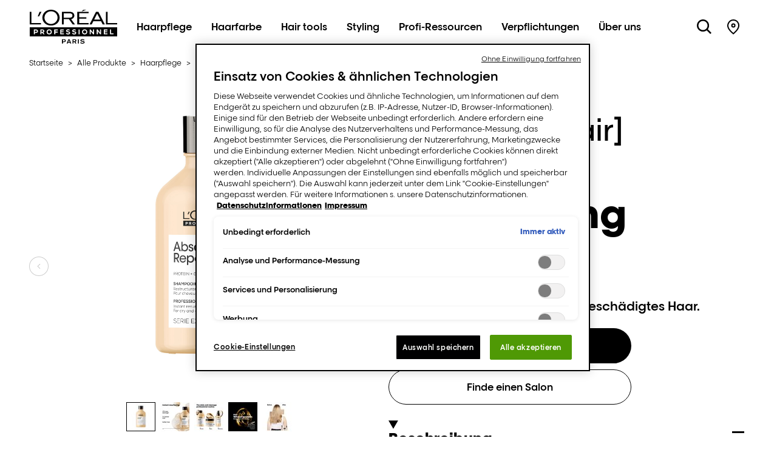

--- FILE ---
content_type: text/html; charset=utf-8
request_url: https://www.lorealprofessionnel.de/alle-produkte/haarpflege/absolut-repair-shampoo
body_size: 32310
content:



<!DOCTYPE html>
<html class="no-js no-touch" lang="de-DE" dir="">
<head>
    <meta http-equiv="X-UA-Compatible" content="IE=edge">
    <meta http-equiv="Content-type" content="text/html; charset=utf-8">
    <meta name="viewport" content="width=device-width, initial-scale=1.0">

    <!--[if IE]><link rel="icon" type="image/svg+xml" href="/img/icons/favicon.svg"><![endif]-->
    <link rel="icon" type="image/png" sizes="32x32" href="/assets/images/favicon.png">
    <link rel="icon" type="image/png" sizes="16x16" href="/assets/images/favicon.png">
    <meta name="apple-mobile-web-app-capable" content="no">
    <meta name="apple-mobile-web-app-status-bar-style" content="default">
    <link rel="apple-touch-icon" href="/assets/images/favicon-app.png">
    <meta name="msapplication-TileImage" content="/assets/images/favicon-app.png">
    <link rel="preload" href="/assets/fonts/LOREALBETACYRGRK-Book.woff2" as="font" type="font/woff2" crossorigin="anonymous">
    <link rel="preload" href="/assets/font/LOREALPRO-Medium.woff2" as="font" type="font/woff2" crossorigin="anonymous">
    <link rel="preload" href="/assets/font/LOREALPRO-Bold.woff2" as="font" type="font/woff2" crossorigin="anonymous">
    <link rel="preload" href="/assets/fonts/LOREALBETACYRGRK-Medium.woff2" as="font" type="font/woff2" crossorigin="anonymous">
    <link rel="preload" href="/assets/fonts/LOREALBETACYRGRK-SemiBold.woff2" as="font" type="font/woff2" crossorigin="anonymous">
    <link rel="preload" href="/assets/fonts/LOREALBETACYRGRK-Bold.woff2" as="font" type="font/woff2" crossorigin="anonymous">

    <link rel="preload" href="/assets/css/index.css?ver=1.38.0-release00000112" as="style">

    <link rel="preload" href="/assets/js/chunk-vendors.js?ver=1.38.0-release00000112" as="script">
    <link rel="preload" href="/assets/js/index.js?ver=1.38.0-release00000112" as="script">

    <link rel="preconnect" href="https://www.google-analytics.com">
    <link rel="preconnect" href="https://www.googletagmanager.com">



    <script defer src="/assets/js/chunk-vendors.js?ver=1.38.0-release00000112"></script>
    <script defer src="/assets/js/index.js?ver=1.38.0-release00000112"></script>

    
        <script crossorigin="anonymous" src="https://cdnjs.cloudflare.com/ajax/libs/vue/2.7.16/vue.runtime.min.js"></script>
<script src="/Refapp-build/ratings-reviews/widget-vue2/refapp-ratings-reviews.umd.js?v=2.2.0.1"></script>


<!-- OneTrust Cookies Consent Notice start for lorealprofessionnel.de -->

<script src="https://cdn.cookielaw.org/scripttemplates/otSDKStub.js"
  type="text/javascript" charset="UTF-8"
 data-domain-script="7fa7a5cb-e093-4153-a31f-ed8a8996d374" ></script>
<script type="text/javascript">function OptanonWrapper() { 
if(window.location.search == "?cookie-preference-center") { Optanon.ToggleInfoDisplay() }
 }</script>
<!-- OneTrust Cookies Consent Notice end for lorealprofessionnel.de -->


    <title>Sofort restrukturierendes Shampoo.</title>


<link rel="canonical" href="https://www.lorealprofessionnel.de/alle-produkte/haarpflege/absolut-repair-shampoo" />
    <link href="/-/media/project/loreal/brand-sites/lp/emea/dach/header-footer-assets/lorealprofessionnelparis-favicon.png?rev=040d676d0ae84c8ba8cad5aa75b19d57" rel="shortcut icon" />





<meta  name="description" content="L'Oréal Professionnel | Absolut Repair Shampoo für strukturgeschädigtes Haar. Lass dich bei deinem nächstgelegenen Friseur beraten, um deine professionelle Pflegeroutine für zu Hause zu erhalten." />




<meta property="twitter:description"  content="L'Oréal Professionnel | Absolut Repair Shampoo für strukturgeschädigtes Haar. Lass dich bei deinem nächstgelegenen Friseur beraten, um deine professionelle Pflegeroutine für zu Hause zu erhalten." /><meta property="twitter:title"  content="Absolut Repair: Sofort restrukturierendes Shampoo." />


<meta property="og:description"  content="L'Oréal Professionnel | Absolut Repair Shampoo für strukturgeschädigtes Haar. Lass dich bei deinem nächstgelegenen Friseur beraten, um deine professionelle Pflegeroutine für zu Hause zu erhalten." /><meta property="og:title"  content="Absolut Repair: Sofort restrukturierendes Shampoo." />

        <script type="text/javascript">
        (function (id, ba) {
            function gtm(w, d, s, l, i, b) {
                w[l] = w[l] || [];

            w[l].push({
                'gtm.start': new Date().getTime(),
                event: 'gtm.js',
            });
            var h = d.head,
                j = d.createElement(s),
                dl = l != 'dataLayer' ? '&l=' + l : '',
                gt = '//www.googletagmanager.com';
            j.async = true;
            j.src = (b ? b : gt) +'/gtm.js?id=' + i + dl;
            if (b) {
                j.addEventListener('error', function (er) {
                    const alt = d.createElement(s);
                    alt.async = true;
                    alt.src = gt + '/gtm.js?id=' + i + dl;
                    
                    er.target.parentNode.replaceChild(alt, er.target);
                });
            }
            h.prepend(j);
            }
            var gtmp = [window, document, 'script', 'dataLayer', id, ba];

            if(typeof(OptanonWrapper) === 'function') {
                window.gtmLoaded = false;

                setTimeout(() => {
                    if (!window.gtmLoaded) {
                        window.gtmLoaded = true;
                        if (typeof (refappSiteLevelPropertys) === "function") {
                            refappSiteLevelPropertys();
                        }
                        if (typeof (pagelevelPropertys) === "function") {
                            pagelevelPropertys();
                        }
                        gtm.apply(this, gtmp);
                    }
                }, 1000);
            } else {
                gtm.apply(this, gtmp);
            }
            })('GTM-MX9RDR', 'https://oatm.lorealprofessionnel.de');
        </script>


    <script>
    var dataLayer = window["dataLayer"] || [];
    var isPageLevelProperty = false;
    if (!window.wsf) {
        window["wsf"] = {};
    }
    if (!window.wsf.PageLevelProperty) {
        window.wsf["PageLevelProperty"] = {};
    }

    try {
	    const pageLevelPropertiesData = {"axes":"Haarpflege","brand":"LP","language":"de","country":"DE","siteTypeLevel":"main","pageCategory":"product detail page","factory":"WSF","website_type":"NON-DTC","breadCrumb":"startseite > alle produkte > haarpflege > absolut repair: sofort restrukturierendes shampoo."};
        if (pageLevelPropertiesData) window.wsf["PageLevelProperty"] = {...window.wsf["PageLevelProperty"], ...pageLevelPropertiesData};
    } catch (e) {}


    function pagelevelProperties() {
        if(!isPageLevelProperty) {
            isPageLevelProperty = true;
            dataLayer.push(window.wsf.PageLevelProperty);
        }
    }
    if (typeof (googleTagManager) === "undefined") {
        if(typeof(OptanonWrapper) === 'function') {
            function OptanonWrapper() {
                pagelevelProperties();
                if(typeof(refappSiteLevelProperties) === 'function') {
                    refappSiteLevelProperties();
                }
            }
        } else {
            pagelevelProperties();
        }
    }
    if (typeof (gtmManager) === "function" && typeof (googleTagManager) === "function") {
        pagelevelProperties();
    }
    </script>

    <link rel="stylesheet" href="/assets/css/index.css?ver=1.38.0-release00000112">


</head>
<body class=" DE-DE-DACH_CD Product-Page" class="default-device wireframe-images">
    <a class="skiplink" href="#main-content">Go to Contents</a>
    <script>
        var html = document.querySelector('html');
        html.classList.remove('no-js');
        if (('ontouchstart' in window) || window.DocumentTouch && document instanceof DocumentTouch) {
            html.classList.remove('no-touch');
            html.classList.add('has-touch');
        }

        document.addEventListener("DOMContentLoaded", (event) => {
            if (window.wsf.PageLevelProperty) {
                window.wsf.pageCategory = window.wsf.PageLevelProperty.pageCategory;
            }
        });
    </script>
    
    <div id="app">
        <header role="banner" class="header" v-sticky-header id="header">
            
<div class='header__inner'>

    <span class="is-sr-only">L'Oréal Professionnel Paris</span>

    <div class="header__burger">
        <button id='nav-burger'
        aria-expanded='false'
        class='header__burger-button button'
        v-headernav:burger="{id: 'defaultnav'}"
        >
        <svg aria-hidden="true">
          <title>burger</title>
          <use xlink:href="#burger" xmlns:xlink="http://www.w3.org/1999/xlink"></use>
        </svg>
        <span class='is-sr-only'>Site Menu</span>
      </button>

      <div class="header-nav__btn-close_wrapper">
        <button class='header-nav__btn-close button' aria-label='Close Hair care Sub Navigation' v-headernav:menuclose>
        <svg aria-hidden="true">
          <title>close</title>
          <use xlink:href="#close" xmlns:xlink="http://www.w3.org/1999/xlink"></use>
        </svg>
        </button>
      </div>
    </div>

        <div class='header__logo'>
            
  <a href="/" aria-label='L&#x27;Oréal Professionnel Paris: Zur Startseite gehen' class="logo ">
    <svg width="681" height="264" viewBox="0 0 681 264" fill="none" xmlns="http://www.w3.org/2000/svg" role="img" aria-label='L&#x27;Oréal Professionnel Paris'>
            <g clip-path="url(#clip0_506_2850)">
                <path fill-rule="evenodd" clip-rule="evenodd" d="M680.787 207.368H340.449H0.102753V172.109V136.858H340.449H680.787V172.109V207.368Z" fill="black" />
                <path d="M427.007 235.384L420.739 239.333C418.811 236.253 415.048 234.42 410.132 234.42C405.698 234.42 402.417 235.865 402.417 238.18C402.417 240.976 406.18 241.647 410.709 242.516L415.728 243.385C421.704 244.443 427.395 246.465 427.395 252.926C427.395 261.212 418.044 264.008 409.65 264.008C402.994 264.008 396.055 261.599 392.102 256.876L398.663 253.021C401.556 256.489 405.895 258.124 410.914 258.124C414.574 258.124 419.498 257.065 419.498 253.787C419.498 251.189 416.51 250.415 411.104 249.356L406.575 248.487C400.117 247.239 394.426 245.304 394.426 239.143C394.426 232.011 402.623 228.544 410.14 228.544C417.088 228.544 422.771 230.763 427.015 235.384" fill="black" />
                <path d="M382.364 229.412H374.745V263.139H382.364V229.412Z" fill="black" />
                <path d="M355.459 249.546L364.422 263.131H355.648L347.839 250.699H340.512V263.131H332.892V229.405H349.768C358.352 229.405 363.458 233.741 363.458 239.617C363.458 247.231 357.387 248.961 355.459 249.538M348.803 245.202C352.661 245.202 355.459 243.274 355.459 240.091C355.459 236.908 352.953 235.076 347.649 235.076H340.512V245.194H348.803V245.202Z" fill="black" />
                <path d="M310.041 229.412L323.636 263.139H315.63L313.314 256.583H297.979L295.664 263.139H287.657L301.157 229.412H310.025H310.041ZM311.195 250.999L305.702 235.581H305.607L300.011 250.999H311.195Z" fill="black" />
                <path d="M281.207 240.778C281.207 247.429 275.611 251.765 267.612 251.765H258.64V263.139H251.029V229.412H267.129C276.583 229.412 281.207 234.325 281.207 240.786M266.165 246.473C270.987 246.473 273.303 244.064 273.303 240.786C273.303 236.158 270.212 234.72 265.873 234.72H258.64V246.473H266.165Z" fill="black" />
                <path d="M370.477 114.813H458.371V104.11H385.558V69.7676H440.223V58.9151H385.558V27.3131H458.371V16.6185H370.477V114.813Z" fill="black" />
                <path d="M416.163 0.766113L404.235 14.1225L441.598 0.766113H416.163Z" fill="black" />
                <path d="M605.895 104.11V16.6185H592.157V114.813H681V104.11H605.895Z" fill="black" />
                <path d="M515.321 16.6185L465.342 114.813H482.21L495.007 89.4034H554.96L567.836 114.813H584.577L534.551 16.6185H515.321ZM501.33 77.1054L524.9 30.1882L548.724 77.1054H501.33Z" fill="black" />
                <path d="M322.783 73.7722C345.326 67.7298 347.491 51.0086 347.404 45.0374C346.068 27.4948 334.22 16.6106 312.958 16.6106H251.037V114.805H265.138V73.6221H305.473L335.145 114.805H352.937C352.937 114.805 331.58 87.0575 322.791 73.7643M311.045 62.0192H265.138V28.2609H312.642C323.565 28.2609 329.715 33.3554 331.952 39.8243C333.398 44.2712 332.481 50.0924 330.047 54.0654C326.095 60.6211 318.538 62.0271 311.045 62.0271" fill="black" />
                <path d="M166.154 0C126.309 0 99.15 28.0555 99.15 62.0823C99.15 97.8626 129.146 123.106 166.154 123.106C203.161 123.106 233.165 98.2023 233.165 62.0823C233.165 28.0555 205.651 0 166.154 0ZM165.687 110.919C138.11 110.919 115.393 88.7714 115.393 62.0902C115.393 35.409 137.043 12.2427 166.754 12.2427C196.466 12.2427 217.049 35.4564 217.049 62.0902C217.049 88.724 193.249 110.919 165.687 110.919Z" fill="black" />
                <path d="M63.5417 51.3483H73.7697L92.2575 16.6185H77.374L63.5417 51.3483Z" fill="black" />
                <path d="M13.7533 104.11V16.6185H0V114.813H88.8587V104.11H13.7533Z" fill="black" />
            </g>
            <g>
                <path d="M41.3863 180.592V191.239H32.992V153.595H50.7527C60.38 153.595 65.1778 159.834 65.1778 167.093C65.1778 174.352 60.3326 180.481 50.7527 180.592H41.3863ZM41.3863 172.899H50.7527C54.7917 172.899 56.7757 170.26 56.7757 167.251C56.7757 164.242 54.7285 161.548 50.7527 161.548H41.3863V172.899Z" fill="white" />
                <path d="M116.421 191.239H107.109L97.4743 178.87H91.396V191.239H83.0017V153.595H100.865C109.963 153.595 114.8 159.668 114.8 166.287C114.745 171.185 113.291 175.537 106.082 178.119L116.413 190.599V191.247L116.421 191.239ZM91.396 160.806V171.777H100.976C104.849 171.777 106.517 168.87 106.517 166.509C106.461 163.926 104.794 160.806 100.865 160.806H91.396Z" fill="white" />
                <path d="M152.329 192.155C140.275 192.155 131.992 184.683 131.992 172.417C131.992 160.15 140.275 152.678 152.329 152.678C164.383 152.678 172.667 160.15 172.667 172.417C172.667 184.683 164.383 192.155 152.329 192.155ZM152.329 160.214C145.168 160.214 140.22 165.592 140.22 172.425C140.22 179.257 145.168 184.58 152.329 184.58C159.49 184.58 164.438 179.415 164.438 172.425C164.438 165.434 159.649 160.214 152.329 160.214Z" fill="white" />
                <path d="M191.305 191.239V153.65H218.748V161.343H199.699V170.268H217.57V177.74H199.699V191.239H191.305Z" fill="white" />
                <path d="M266.07 191.239H237.386V153.595H265.319V161.288H245.622V168.546H264.189V175.916H245.622V183.498H266.07V191.239Z" fill="white" />
                <path d="M307.362 162.686C305.267 160.482 301.608 159.511 298.643 159.511C294.928 159.511 291.917 161.067 291.917 163.649C291.917 167.093 295.197 167.741 300.042 168.167C307.465 168.815 314.515 171.666 314.515 180.371C314.515 189.075 306.769 192.416 298.636 192.471C292.123 192.526 285.349 189.999 282.171 184.731L287.174 179.518C290.075 183.23 294.873 184.841 298.691 184.841C303.157 184.841 306.224 183.064 306.224 180.378C306.279 177.203 303.75 175.758 298.636 175.323C290.676 174.573 283.57 172.583 283.673 163.705C283.728 156.233 290.826 152.252 298.58 152.252C304.398 152.252 308.753 153.539 312.626 158.057L307.354 162.678L307.362 162.686Z" fill="white" />
                <path d="M354.945 162.686C352.85 160.482 349.191 159.511 346.227 159.511C342.512 159.511 339.5 161.067 339.5 163.649C339.5 167.093 342.78 167.741 347.626 168.167C355.048 168.815 362.098 171.666 362.098 180.371C362.098 189.075 354.352 192.416 346.227 192.471C339.714 192.526 332.94 189.999 329.762 184.731L334.766 179.518C337.666 183.23 342.464 184.841 346.282 184.841C350.748 184.841 353.815 183.064 353.815 180.378C353.87 177.203 351.341 175.758 346.227 175.323C338.267 174.573 331.161 172.583 331.264 163.705C331.319 156.233 338.417 152.252 346.171 152.252C351.989 152.252 356.344 153.539 360.217 158.057L354.945 162.678V162.686Z" fill="white" />
                <path d="M380.254 191.239V153.595H388.593V191.239H380.254Z" fill="white" />
                <path d="M427.561 192.155C415.507 192.155 407.223 184.683 407.223 172.417C407.223 160.15 415.507 152.678 427.561 152.678C439.614 152.678 447.898 160.15 447.898 172.417C447.898 184.683 439.614 192.155 427.561 192.155ZM427.561 160.214C420.399 160.214 415.451 165.592 415.451 172.425C415.451 179.257 420.399 184.58 427.561 184.58C434.722 184.58 439.67 179.415 439.67 172.425C439.67 165.434 434.88 160.214 427.561 160.214Z" fill="white" />
                <path d="M492.746 178.064L492.209 166.232V153.595H500.658V191.239H493.45L474.725 167.148L475.049 179.517V191.239H466.544V153.595H473.753L492.746 178.064Z" fill="white" />
                <path d="M547.601 178.064L547.064 166.232V153.595H555.513V191.239H548.305L529.58 167.148L529.904 179.517V191.239H521.399V153.595H528.608L547.601 178.064Z" fill="white" />
                <path d="M604.986 191.239H576.301V153.595H604.235V161.288H584.537V168.546H603.104V175.916H584.537V183.498H604.986V191.239Z" fill="white" />
                <path d="M632.389 153.595V183.546H651.225V191.239H623.995V153.595H632.389Z" fill="white" />
            </g>
            <defs>
                <clipPath id="clip0_506_2850">
                    <rect width="681" height="264" fill="white" />
                </clipPath>
            </defs>
        </svg>
  </a>

        </div>

    <nav role='navigation' aria-label='Hauptnavigation' class='header__nav'>
<div class='header-nav'>
 
<p class='header-nav__nav-list-header'>Menu</p>
 
<ul class='header-nav__nav-list --header-list'>
 





<li v-headernav:paneltoggle="{id: 'panel-0'}">
    
<button class='header-nav__nav-button  --category' id="panel-0-button" data-qa="nav-category">
        Haarpflege
<svg aria-hidden="true" class="icon">
<title>arrow-right</title>
<use xlink:href="#arrow-right" xmlns:xlink="http://www.w3.org/1999/xlink"></use>
</svg>
</button>
    
 
    
<div class='header-nav__category-panel  --category' id="panel-0">
<div class="header-nav__desktop-container">
<div class='header-nav__nav-list-header'>
<button
                class='header-nav__btn-close button'
                aria-label="Close Haarpflege Sub Navigation"
                v-headernav:menuclose
>
<svg aria-hidden="true" class="icon">
<title>close</title>
<use xlink:href="#close" xmlns:xlink="http://www.w3.org/1999/xlink"></use>
</svg>
</button>
              Haarpflege
</div>
<button class='header-nav__btn-back' v-headernav:backreturn="{id: 'panel-0'}">
<svg aria-hidden="true" class="icon">
<title>arrow-left</title>
<use xlink:href="#arrow-left" xmlns:xlink="http://www.w3.org/1999/xlink"></use>
</svg>
              Zurück
            </button>	
            
            	  
              <div class="header-nav__level1 theme-bg theme--light">
                <div class="slider --controls-top --cards card-list" id="menuslider" >
                  <button type="button"  class="slider-control slider-control__prev"  id="sliderprev" data-slider-control="prev">
                      <svg role="img" class="icon" aria-hidden="true">
                          <use xlink:href="#arrow-left" xmlns:xlink="http://www.w3.org/1999/xlink"></use>
                      </svg>
                  </button>
                  <ul class="slider__list header-nav__level1-container" data-slider-list>
                    
					  
						  <li class="header-nav__level1-items slider__item" data-slider-slide>			
							<a v-lp-tagging:navclick='{&quot;label&quot;:&quot;haarpflege::nav-arm-2024-11&quot;}' href="/absolut-repair-molecular-for-hair-lovers" target="" >
							 <img src="[data-uri]" data-src="/-/media/project/loreal/brand-sites/lp/shared/common/general/header-nav/hair-care/nav-arm-2024-11.jpg?rev=-1" alt="nav-arm-2024-11" class="lazy" />
							</a>
						  </li>
					  
                    
					  
						  <li class="header-nav__level1-items slider__item" data-slider-slide>			
							<a v-lp-tagging:navclick='{&quot;label&quot;:&quot;haarpflege::website kachel metal dx&quot;}' href="/metal-dx" target="" >
							 <img src="[data-uri]" data-src="/-/media/project/loreal/brand-sites/lp/emea/dach/header-footer-assets/mega-menu/haarpflege/metal-dx/website-kachel-metal-dx.png?rev=f86a2ccd581b4807aee9777c5cd09c93" alt="Website Kachel Metal DX" class="lazy" />
							</a>
						  </li>
					  
                    
					  
						  <li class="header-nav__level1-items slider__item" data-slider-slide>			
							<a v-lp-tagging:navclick='{&quot;label&quot;:&quot;haarpflege::nav-vcs-2025-02&quot;}' href="/vitamino-color-spectrum" target="" >
							 <img src="[data-uri]" data-src="/-/media/project/loreal/brand-sites/lp/shared/common/general/header-nav/hair-care/nav-vcs-2025-02.jpg?rev=-1" alt="nav-vcs-2025-02" class="lazy" />
							</a>
						  </li>
					  
                    
					  
						  <li class="header-nav__level1-items slider__item" data-slider-slide>			
							<a v-lp-tagging:navclick='{&quot;label&quot;:&quot;haarpflege::nav-curl-expression-2024-11&quot;}' href="/curl-expression" target="" >
							 <img src="[data-uri]" data-src="/-/media/project/loreal/brand-sites/lp/shared/common/general/header-nav/hair-care/nav-curl-expression-2024-11.jpg?rev=-1" alt="nav-curl-expression-2024-11" class="lazy" />
							</a>
						  </li>
					  
                    
                  </ul>
                  <button type="button" id="slidernext" class="slider-control slider-control__next" data-slider-control="next">
                    <svg role="img" class="icon" aria-hidden="true">
                        <use xlink:href="#arrow-right" xmlns:xlink="http://www.w3.org/1999/xlink"></use>
                    </svg>
                  </button> 
                </div>
              </div>
             				  
            <ul class="header-nav__nav-list" aria-labelledby="panel-0-button">
              
                
              
                
                  
                                    
                  
                  
                     
                  
<li>
                      
<button class='header-nav__nav-button --sub-category' v-headernav:level2paneltoggle="{id: 'panel-0-1'}"  id="panel-0-1-button" data-qa="nav-sub-category">
                            Neueste Innovationen
<svg aria-hidden="true" class="icon">
<title>arrow-right</title>
<use xlink:href="#arrow-right" xmlns:xlink="http://www.w3.org/1999/xlink"></use>
</svg>
</button>
                      
                      
<div class='header-nav__category-panel --sub-category'  id="panel-0-1">
<div class='header-nav__nav-list-header'>Neueste Innovationen</div>
<button class='header-nav__btn-back' v-headernav:backreturn="{id: 'panel-0-1'}">
<svg aria-hidden="true" class="icon">
<title>arrow-left</title>
<use xlink:href="#arrow-left" xmlns:xlink="http://www.w3.org/1999/xlink"></use>
</svg>
                                Zurück
</button>
<div class="list-items">
<ul class="header-nav__nav-list singlecolumn" aria-labelledby="panel-0-1-button">
                                    
<li>
<a v-lp-tagging:navclick='{&quot;label&quot;:&quot;haarpflege::neueste innovationen::absolut repair molecular&quot;}' class='header-nav__nav-button' href='/absolut-repair-molecular-for-hair-lovers' data-qa="nav-sub-category">Absolut Repair Molecular</a>
</li>
                                    
<li>
<a v-lp-tagging:navclick='{&quot;label&quot;:&quot;haarpflege::neueste innovationen::metal dx&quot;}' class='header-nav__nav-button' href='/metal-dx' data-qa="nav-sub-category">Metal DX</a>
</li>
                                    
<li>
<a v-lp-tagging:navclick='{&quot;label&quot;:&quot;haarpflege::neueste innovationen::vitamino color spectrum&quot;}' class='header-nav__nav-button' href='/vitamino-color-spectrum' data-qa="nav-sub-category">Vitamino Color Spectrum</a>
</li>
                                    
<li>
<a v-lp-tagging:navclick='{&quot;label&quot;:&quot;haarpflege::neueste innovationen::curl expression&quot;}' class='header-nav__nav-button' href='/curl-expression' data-qa="nav-sub-category">Curl Expression</a>
</li>
                                    
</ul>
                                
</div>
</div>
                      
</li>
                
              
                
                  
                                    
                  
                  
                     
                  
<li>
                      
<button class='header-nav__nav-button --sub-category' v-headernav:level2paneltoggle="{id: 'panel-0-2'}"  id="panel-0-2-button" data-qa="nav-sub-category">
                            Haarbedürfnisse
<svg aria-hidden="true" class="icon">
<title>arrow-right</title>
<use xlink:href="#arrow-right" xmlns:xlink="http://www.w3.org/1999/xlink"></use>
</svg>
</button>
                      
                      
<div class='header-nav__category-panel --sub-category'  id="panel-0-2">
<div class='header-nav__nav-list-header'>Haarbedürfnisse</div>
<button class='header-nav__btn-back' v-headernav:backreturn="{id: 'panel-0-2'}">
<svg aria-hidden="true" class="icon">
<title>arrow-left</title>
<use xlink:href="#arrow-left" xmlns:xlink="http://www.w3.org/1999/xlink"></use>
</svg>
                                Zurück
</button>
<div class="list-items">
<ul class="header-nav__nav-list singlecolumn" aria-labelledby="panel-0-2-button">
                                    
<li>
<a v-lp-tagging:navclick='{&quot;label&quot;:&quot;haarpflege::haarbed&#252;rfnisse::gesch&#228;digtes haar &amp; spliss&quot;}' class='header-nav__nav-button' href='/alle-produkte/haarpflege/reparatur-von-geschädigtem-haar-und-spliss' data-qa="nav-sub-category">Geschädigtes Haar & Spliss</a>
</li>
                                    
<li>
<a v-lp-tagging:navclick='{&quot;label&quot;:&quot;haarpflege::haarbed&#252;rfnisse::anti-haarbruch &amp; st&#228;rke&quot;}' class='header-nav__nav-button' href='/alle-produkte/haarpflege/widerstandsfähigkeit-gegen-haarbruch' data-qa="nav-sub-category">Anti-Haarbruch & Stärke</a>
</li>
                                    
<li>
<a v-lp-tagging:navclick='{&quot;label&quot;:&quot;haarpflege::haarbed&#252;rfnisse::farbbrillanz &amp; pflege&quot;}' class='header-nav__nav-button' href='/alle-produkte/haarpflege/farb-strahlkraft-erhaltung' data-qa="nav-sub-category">Farbbrillanz & Pflege</a>
</li>
                                    
<li>
<a v-lp-tagging:navclick='{&quot;label&quot;:&quot;haarpflege::haarbed&#252;rfnisse::lockiges haar f&#252;r jede art von curls &amp; coils&quot;}' class='header-nav__nav-button' href='/alle-produkte/haarpflege/lockiges-haar-aller-art' data-qa="nav-sub-category">Lockiges Haar für jede Art von Curls & Coils</a>
</li>
                                    
<li>
<a v-lp-tagging:navclick='{&quot;label&quot;:&quot;haarpflege::haarbed&#252;rfnisse::ungleichgewicht der kopfhaut &amp; haarausfall&quot;}' class='header-nav__nav-button' href='/alle-produkte/haarpflege/gegen-haarverlust' data-qa="nav-sub-category">Ungleichgewicht der Kopfhaut & Haarausfall</a>
</li>
                                    
<li>
<a v-lp-tagging:navclick='{&quot;label&quot;:&quot;haarpflege::haarbed&#252;rfnisse::d&#252;nner werdendes haar &amp; spitzen, fehlendes volumen&quot;}' class='header-nav__nav-button' href='/alle-produkte/haarpflege/ausdünnende-haarspitzen-–-mangel-an-volumen' data-qa="nav-sub-category">Dünner werdendes Haar & Spitzen, fehlendes Volumen</a>
</li>
                                    
<li>
<a v-lp-tagging:navclick='{&quot;label&quot;:&quot;haarpflege::haarbed&#252;rfnisse::frizz-kontrolle &amp; gl&#228;ttung&quot;}' class='header-nav__nav-button' href='/alle-produkte/haarpflege/fizz-control' data-qa="nav-sub-category">Frizz-Kontrolle & Glättung</a>
</li>
                                    
</ul>
                                
</div>
</div>
                      
</li>
                
              
                
                  
                                    
                  
                  
<li>
                      
<button class='header-nav__nav-button --sub-category' v-headernav:level2paneltoggle="{id: 'panel-0-3'}"  id="panel-0-3-button" data-qa="nav-sub-category">
                            Kollektionen
<svg aria-hidden="true" class="icon">
<title>arrow-right</title>
<use xlink:href="#arrow-right" xmlns:xlink="http://www.w3.org/1999/xlink"></use>
</svg>
</button>
                      
                      
<div class='header-nav__category-panel --sub-category'  id="panel-0-3">
<div class='header-nav__nav-list-header'>Kollektionen</div>
<button class='header-nav__btn-back' v-headernav:backreturn="{id: 'panel-0-3'}">
<svg aria-hidden="true" class="icon">
<title>arrow-left</title>
<use xlink:href="#arrow-left" xmlns:xlink="http://www.w3.org/1999/xlink"></use>
</svg>
                                Zurück
</button>
<div class="list-items">
<ul class="header-nav__nav-list " aria-labelledby="panel-0-3-button">
                                    
<li>
<a v-lp-tagging:navclick='{&quot;label&quot;:&quot;haarpflege::kollektionen::absolut repair molecular&quot;}' class='header-nav__nav-button' href='/alle-produkte/haarpflege/absolut-repair-molecular' data-qa="nav-sub-category">Absolut Repair Molecular</a>
</li>
                                    
<li>
<a v-lp-tagging:navclick='{&quot;label&quot;:&quot;haarpflege::kollektionen::metal dx&quot;}' class='header-nav__nav-button' href='/alle-produkte/haarpflege/metal-dx' data-qa="nav-sub-category">Metal DX</a>
</li>
                                    
<li>
<a v-lp-tagging:navclick='{&quot;label&quot;:&quot;haarpflege::kollektionen::curl expression&quot;}' class='header-nav__nav-button' href='/alle-produkte/haarpflege/curl-expression' data-qa="nav-sub-category">Curl expression</a>
</li>
                                    
<li>
<a v-lp-tagging:navclick='{&quot;label&quot;:&quot;haarpflege::kollektionen::scalp advanced&quot;}' class='header-nav__nav-button' href='/alle-produkte/haarpflege/scalp-advanced' data-qa="nav-sub-category">Scalp Advanced</a>
</li>
                                    
<li>
<a v-lp-tagging:navclick='{&quot;label&quot;:&quot;haarpflege::kollektionen::aminexil advanced&quot;}' class='header-nav__nav-button' href='/alle-produkte/haarpflege/aminexyl-advanced' data-qa="nav-sub-category">Aminexil Advanced</a>
</li>
                                    
<li>
<a v-lp-tagging:navclick='{&quot;label&quot;:&quot;haarpflege::kollektionen::serioxyl advanced&quot;}' class='header-nav__nav-button' href='/alle-produkte/haarpflege/serioxyl-advanced' data-qa="nav-sub-category">Serioxyl Advanced</a>
</li>
                                    
<li>
<a v-lp-tagging:navclick='{&quot;label&quot;:&quot;haarpflege::kollektionen::absolut repair&quot;}' class='header-nav__nav-button' href='/alle-produkte/haarpflege/absolut-repair' data-qa="nav-sub-category">Absolut Repair</a>
</li>
                                    
<li>
<a v-lp-tagging:navclick='{&quot;label&quot;:&quot;haarpflege::kollektionen::blondifier&quot;}' class='header-nav__nav-button' href='/alle-produkte/haarpflege/blondifier' data-qa="nav-sub-category">Blondifier</a>
</li>
                                    
<li>
<a v-lp-tagging:navclick='{&quot;label&quot;:&quot;haarpflege::kollektionen::pro longer&quot;}' class='header-nav__nav-button' href='/alle-produkte/haarpflege/pro-longer' data-qa="nav-sub-category">Pro Longer</a>
</li>
                                    
<li>
<a v-lp-tagging:navclick='{&quot;label&quot;:&quot;haarpflege::kollektionen::vitamino color&quot;}' class='header-nav__nav-button' href='/alle-produkte/haarpflege/vitamino-color' data-qa="nav-sub-category">Vitamino Color</a>
</li>
                                    
<li>
<a v-lp-tagging:navclick='{&quot;label&quot;:&quot;haarpflege::kollektionen::vitamino color spectrum&quot;}' class='header-nav__nav-button' href='/alle-produkte/haarpflege/vitamino-color-spectrum' data-qa="nav-sub-category">Vitamino Color Spectrum</a>
</li>
                                    
</ul>
                                
</div>
</div>
                      
</li>
                
              
                
                  
                                    
                  
                  
<li>
                      
<button class='header-nav__nav-button --sub-category' v-headernav:level2paneltoggle="{id: 'panel-0-4'}"  id="panel-0-4-button" data-qa="nav-sub-category">
                            Produkte
<svg aria-hidden="true" class="icon">
<title>arrow-right</title>
<use xlink:href="#arrow-right" xmlns:xlink="http://www.w3.org/1999/xlink"></use>
</svg>
</button>
                      
                      
<div class='header-nav__category-panel --sub-category'  id="panel-0-4">
<div class='header-nav__nav-list-header'>Produkte</div>
<button class='header-nav__btn-back' v-headernav:backreturn="{id: 'panel-0-4'}">
<svg aria-hidden="true" class="icon">
<title>arrow-left</title>
<use xlink:href="#arrow-left" xmlns:xlink="http://www.w3.org/1999/xlink"></use>
</svg>
                                Zurück
</button>
<div class="list-items">
<ul class="header-nav__nav-list " aria-labelledby="panel-0-4-button">
                                    
<li>
<a v-lp-tagging:navclick='{&quot;label&quot;:&quot;haarpflege::produkte::shampoo&quot;}' class='header-nav__nav-button' href='/alle-produkte/haarpflege/shampoo' data-qa="nav-sub-category">Shampoo</a>
</li>
                                    
<li>
<a v-lp-tagging:navclick='{&quot;label&quot;:&quot;haarpflege::produkte::sp&#252;lung&quot;}' class='header-nav__nav-button' href='/alle-produkte/haarpflege/conditioner-' data-qa="nav-sub-category">Spülung</a>
</li>
                                    
<li>
<a v-lp-tagging:navclick='{&quot;label&quot;:&quot;haarpflege::produkte::maske&quot;}' class='header-nav__nav-button' href='/alle-produkte/haarpflege/maske' data-qa="nav-sub-category">Maske</a>
</li>
                                    
<li>
<a v-lp-tagging:navclick='{&quot;label&quot;:&quot;haarpflege::produkte::serum&quot;}' class='header-nav__nav-button' href='/alle-produkte/haarpflege/serum' data-qa="nav-sub-category">Serum</a>
</li>
                                    
<li>
<a v-lp-tagging:navclick='{&quot;label&quot;:&quot;haarpflege::produkte::creme, &#214;l, milch &amp; spray&quot;}' class='header-nav__nav-button' href='/alle-produkte/haarpflege/cream-oil-milk-spray' data-qa="nav-sub-category">Creme, Öl, Milch & Spray</a>
</li>
                                    
<li>
<a v-lp-tagging:navclick='{&quot;label&quot;:&quot;haarpflege::produkte::styling spray&quot;}' class='header-nav__nav-button' href='/alle-produkte/haarpflege/styling-spray' data-qa="nav-sub-category">Styling Spray</a>
</li>
                                    
<li>
<a v-lp-tagging:navclick='{&quot;label&quot;:&quot;haarpflege::produkte::exklusiv f&#252;r profis&quot;}' class='header-nav__nav-button' href='/alle-produkte/haarpflege/exclusive-for-pros' data-qa="nav-sub-category">Exklusiv für Profis</a>
</li>
                                    
<li>
<a v-lp-tagging:navclick='{&quot;label&quot;:&quot;haarpflege::produkte::proben, angebote &amp; verk&#228;ufe&quot;}' class='header-nav__nav-button' href='/alle-produkte/haarpflege' data-qa="nav-sub-category">Proben, Angebote & Verkäufe</a>
</li>
                                    
</ul>
                                
</div>
</div>
                      
</li>
                
              
                
                  
                                    
                  
                  
                     
                  
<li>
                      
<a v-lp-tagging:navclick='{&quot;label&quot;:&quot;haarpflege::proben, angebote &amp; verk&#228;ufe&quot;}' class='header-nav__nav-button -first-level' href='' v-headernav:level2paneltoggle data-qa="nav-sub-category">Proben, Angebote & Verkäufe</a>
                      
                      
</li>
                
              
                
                  
                                    
                  
                  
                     
                  
<li>
                      
<a v-lp-tagging:navclick='{&quot;label&quot;:&quot;haarpflege::finde ein gesch&#228;ft&quot;}' class='header-nav__nav-button -first-level' href='https://friseur-de.lorealprofessionnel.com/search?countries%5B%5D=DE&query=&lat=&lon=&geo=0' v-headernav:level2paneltoggle data-qa="nav-sub-category">Finde ein Geschäft</a>
                      
                      
</li>
                
              
</ul>            
</div>
</div>
    
</li>





<li v-headernav:paneltoggle="{id: 'panel-1'}">
    
<button class='header-nav__nav-button  --category' id="panel-1-button" data-qa="nav-category">
        Haarfarbe 
<svg aria-hidden="true" class="icon">
<title>arrow-right</title>
<use xlink:href="#arrow-right" xmlns:xlink="http://www.w3.org/1999/xlink"></use>
</svg>
</button>
    
 
    
<div class='header-nav__category-panel  --category' id="panel-1">
<div class="header-nav__desktop-container">
<div class='header-nav__nav-list-header'>
<button
                class='header-nav__btn-close button'
                aria-label="Close Haarfarbe  Sub Navigation"
                v-headernav:menuclose
>
<svg aria-hidden="true" class="icon">
<title>close</title>
<use xlink:href="#close" xmlns:xlink="http://www.w3.org/1999/xlink"></use>
</svg>
</button>
              Haarfarbe 
</div>
<button class='header-nav__btn-back' v-headernav:backreturn="{id: 'panel-1'}">
<svg aria-hidden="true" class="icon">
<title>arrow-left</title>
<use xlink:href="#arrow-left" xmlns:xlink="http://www.w3.org/1999/xlink"></use>
</svg>
              Zurück
            </button>	
            
            	  
              <div class="header-nav__level1 theme-bg theme--light">
                <div class="slider --controls-top --cards card-list" id="menuslider" >
                  <button type="button"  class="slider-control slider-control__prev"  id="sliderprev" data-slider-control="prev">
                      <svg role="img" class="icon" aria-hidden="true">
                          <use xlink:href="#arrow-left" xmlns:xlink="http://www.w3.org/1999/xlink"></use>
                      </svg>
                  </button>
                  <ul class="slider__list header-nav__level1-container" data-slider-list>
                    
					  
						  <li class="header-nav__level1-items slider__item" data-slider-slide>			
							<a v-lp-tagging:navclick='{&quot;label&quot;:&quot;haarfarbe ::nav-titan-brown-2025-01&quot;}' href="/dia-color" target="" >
							 <img src="[data-uri]" data-src="/-/media/project/loreal/brand-sites/lp/shared/common/general/header-nav/hair-color/nav-titan-brown-2025-01.jpg?rev=-1" alt="nav-titan-brown-2025-01" class="lazy" />
							</a>
						  </li>
					  
                    
					  
						  <li class="header-nav__level1-items slider__item" data-slider-slide>			
							<a v-lp-tagging:navclick='{&quot;label&quot;:&quot;haarfarbe ::nav-dia-color-2024-11&quot;}' href="/dia-color" target="" >
							 <img src="[data-uri]" data-src="/-/media/project/loreal/brand-sites/lp/shared/common/general/header-nav/hair-color/nav-dia-color-2024-11.jpg?rev=-1" alt="nav-dia-color-2024-11" class="lazy" />
							</a>
						  </li>
					  
                    
					  
						  <li class="header-nav__level1-items slider__item" data-slider-slide>			
							<a v-lp-tagging:navclick='{&quot;label&quot;:&quot;haarfarbe ::nav-inoa-2024-12&quot;}' href="/inoa" target="" >
							 <img src="[data-uri]" data-src="/-/media/project/loreal/brand-sites/lp/shared/common/general/header-nav/hair-color/nav-inoa-2024-12.png?rev=-1" alt="nav-inoa-2024-12" class="lazy" />
							</a>
						  </li>
					  
                    
					  
						  <li class="header-nav__level1-items slider__item" data-slider-slide>			
							<a v-lp-tagging:navclick='{&quot;label&quot;:&quot;haarfarbe ::nav-french-balayage-milky--2025-01&quot;}' href="/french-balayage" target="" >
							 <img src="[data-uri]" data-src="/-/media/project/loreal/brand-sites/lp/shared/common/general/header-nav/hair-color/nav-french-balayage-milky--2025-01.jpg?rev=-1" alt="nav-french-balayage-milky--2025-01" class="lazy" />
							</a>
						  </li>
					  
                    
                  </ul>
                  <button type="button" id="slidernext" class="slider-control slider-control__next" data-slider-control="next">
                    <svg role="img" class="icon" aria-hidden="true">
                        <use xlink:href="#arrow-right" xmlns:xlink="http://www.w3.org/1999/xlink"></use>
                    </svg>
                  </button> 
                </div>
              </div>
             				  
            <ul class="header-nav__nav-list" aria-labelledby="panel-1-button">
              
                
              
                
                  
                                    
                  
                  
                     
                  
<li>
                      
<button class='header-nav__nav-button --sub-category' v-headernav:level2paneltoggle="{id: 'panel-1-1'}"  id="panel-1-1-button" data-qa="nav-sub-category">
                            Neueste Innovationen
<svg aria-hidden="true" class="icon">
<title>arrow-right</title>
<use xlink:href="#arrow-right" xmlns:xlink="http://www.w3.org/1999/xlink"></use>
</svg>
</button>
                      
                      
<div class='header-nav__category-panel --sub-category'  id="panel-1-1">
<div class='header-nav__nav-list-header'>Neueste Innovationen</div>
<button class='header-nav__btn-back' v-headernav:backreturn="{id: 'panel-1-1'}">
<svg aria-hidden="true" class="icon">
<title>arrow-left</title>
<use xlink:href="#arrow-left" xmlns:xlink="http://www.w3.org/1999/xlink"></use>
</svg>
                                Zurück
</button>
<div class="list-items">
<ul class="header-nav__nav-list singlecolumn" aria-labelledby="panel-1-1-button">
                                    
<li>
<a v-lp-tagging:navclick='{&quot;label&quot;:&quot;haarfarbe ::neueste innovationen::inoa&quot;}' class='header-nav__nav-button' href='/inoa' data-qa="nav-sub-category">iNOA</a>
</li>
                                    
<li>
<a v-lp-tagging:navclick='{&quot;label&quot;:&quot;haarfarbe ::neueste innovationen::dia color&quot;}' class='header-nav__nav-button' href='/dia-color' data-qa="nav-sub-category">Dia color</a>
</li>
                                    
<li>
<a v-lp-tagging:navclick='{&quot;label&quot;:&quot;haarfarbe ::neueste innovationen::franz&#246;sisches balayage&quot;}' class='header-nav__nav-button' href='/french-balayage' data-qa="nav-sub-category">Französisches Balayage</a>
</li>
                                    
<li>
<a v-lp-tagging:navclick='{&quot;label&quot;:&quot;haarfarbe ::neueste innovationen::oxidant&quot;}' class='header-nav__nav-button' href='/entwickler' data-qa="nav-sub-category">Oxidant</a>
</li>
                                    
</ul>
                                
</div>
</div>
                      
</li>
                
              
                
                  
                                    
                  
                  
                     
                  
<li>
                      
<button class='header-nav__nav-button --sub-category' v-headernav:level2paneltoggle="{id: 'panel-1-2'}"  id="panel-1-2-button" data-qa="nav-sub-category">
                            Kollektionen
<svg aria-hidden="true" class="icon">
<title>arrow-right</title>
<use xlink:href="#arrow-right" xmlns:xlink="http://www.w3.org/1999/xlink"></use>
</svg>
</button>
                      
                      
<div class='header-nav__category-panel --sub-category'  id="panel-1-2">
<div class='header-nav__nav-list-header'>Kollektionen</div>
<button class='header-nav__btn-back' v-headernav:backreturn="{id: 'panel-1-2'}">
<svg aria-hidden="true" class="icon">
<title>arrow-left</title>
<use xlink:href="#arrow-left" xmlns:xlink="http://www.w3.org/1999/xlink"></use>
</svg>
                                Zurück
</button>
<div class="list-items">
<ul class="header-nav__nav-list singlecolumn" aria-labelledby="panel-1-2-button">
                                    
<li>
<a v-lp-tagging:navclick='{&quot;label&quot;:&quot;haarfarbe ::kollektionen::inoa&quot;}' class='header-nav__nav-button' href='/alle-produkte/haarfarbe/inoa' data-qa="nav-sub-category">iNOA</a>
</li>
                                    
<li>
<a v-lp-tagging:navclick='{&quot;label&quot;:&quot;haarfarbe ::kollektionen::blond studio&quot;}' class='header-nav__nav-button' href='/alle-produkte/haarfarbe/blond-studio' data-qa="nav-sub-category">Blond Studio</a>
</li>
                                    
<li>
<a v-lp-tagging:navclick='{&quot;label&quot;:&quot;haarfarbe ::kollektionen::dia color&quot;}' class='header-nav__nav-button' href='/alle-produkte/haarfarbe/dia-color' data-qa="nav-sub-category">Dia color</a>
</li>
                                    
<li>
<a v-lp-tagging:navclick='{&quot;label&quot;:&quot;haarfarbe ::kollektionen::dia light&quot;}' class='header-nav__nav-button' href='/alle-produkte/haarfarbe/dia-light' data-qa="nav-sub-category">Dia light</a>
</li>
                                    
<li>
<a v-lp-tagging:navclick='{&quot;label&quot;:&quot;haarfarbe ::kollektionen::majirel&quot;}' class='header-nav__nav-button' href='/alle-produkte/haarfarbe/majirel' data-qa="nav-sub-category">Majirel</a>
</li>
                                    
<li>
<a v-lp-tagging:navclick='{&quot;label&quot;:&quot;haarfarbe ::kollektionen::oxydant&quot;}' class='header-nav__nav-button' href='/alle-produkte/haarfarbe/oxidant' data-qa="nav-sub-category">Oxydant</a>
</li>
                                    
</ul>
                                
</div>
</div>
                      
</li>
                
              
                
                  
                                    
                  
                  
                     
                  
<li>
                      
<button class='header-nav__nav-button --sub-category' v-headernav:level2paneltoggle="{id: 'panel-1-3'}"  id="panel-1-3-button" data-qa="nav-sub-category">
                            Produkte
<svg aria-hidden="true" class="icon">
<title>arrow-right</title>
<use xlink:href="#arrow-right" xmlns:xlink="http://www.w3.org/1999/xlink"></use>
</svg>
</button>
                      
                      
<div class='header-nav__category-panel --sub-category'  id="panel-1-3">
<div class='header-nav__nav-list-header'>Produkte</div>
<button class='header-nav__btn-back' v-headernav:backreturn="{id: 'panel-1-3'}">
<svg aria-hidden="true" class="icon">
<title>arrow-left</title>
<use xlink:href="#arrow-left" xmlns:xlink="http://www.w3.org/1999/xlink"></use>
</svg>
                                Zurück
</button>
<div class="list-items">
<ul class="header-nav__nav-list singlecolumn" aria-labelledby="panel-1-3-button">
                                    
<li>
<a v-lp-tagging:navclick='{&quot;label&quot;:&quot;haarfarbe ::produkte::permanent&quot;}' class='header-nav__nav-button' href='/alle-produkte/haarfarbe/permanent' data-qa="nav-sub-category">Permanent</a>
</li>
                                    
<li>
<a v-lp-tagging:navclick='{&quot;label&quot;:&quot;haarfarbe ::produkte::ton-in-ton&quot;}' class='header-nav__nav-button' href='/alle-produkte/haarfarbe/ton-in-ton' data-qa="nav-sub-category">Ton-in-Ton</a>
</li>
                                    
<li>
<a v-lp-tagging:navclick='{&quot;label&quot;:&quot;haarfarbe ::produkte::hellen&quot;}' class='header-nav__nav-button' href='/alle-produkte/haarfarbe/aufheller' data-qa="nav-sub-category">Hellen</a>
</li>
                                    
<li>
<a v-lp-tagging:navclick='{&quot;label&quot;:&quot;haarfarbe ::produkte::ohne ammoniak f&#252;r einen angenehmen geruch.&quot;}' class='header-nav__nav-button' href='/alle-produkte/haarfarbe/ammoniak-frei' data-qa="nav-sub-category">Ohne Ammoniak für einen angenehmen Geruch.</a>
</li>
                                    
<li>
<a v-lp-tagging:navclick='{&quot;label&quot;:&quot;haarfarbe ::produkte::entwickler&quot;}' class='header-nav__nav-button' href='/alle-produkte/haarfarbe/oxidant' data-qa="nav-sub-category">Entwickler</a>
</li>
                                    
</ul>
                                
</div>
</div>
                      
</li>
                
              
                
                  
                                    
                  
                  
                     
                  
<li>
                      
<button class='header-nav__nav-button --sub-category' v-headernav:level2paneltoggle="{id: 'panel-1-4'}"  id="panel-1-4-button" data-qa="nav-sub-category">
                            Farbberatung
<svg aria-hidden="true" class="icon">
<title>arrow-right</title>
<use xlink:href="#arrow-right" xmlns:xlink="http://www.w3.org/1999/xlink"></use>
</svg>
</button>
                      
                      
<div class='header-nav__category-panel --sub-category'  id="panel-1-4">
<div class='header-nav__nav-list-header'>Farbberatung</div>
<button class='header-nav__btn-back' v-headernav:backreturn="{id: 'panel-1-4'}">
<svg aria-hidden="true" class="icon">
<title>arrow-left</title>
<use xlink:href="#arrow-left" xmlns:xlink="http://www.w3.org/1999/xlink"></use>
</svg>
                                Zurück
</button>
<div class="list-items">
<ul class="header-nav__nav-list singlecolumn" aria-labelledby="panel-1-4-button">
                                    
<li>
<a v-lp-tagging:navclick='{&quot;label&quot;:&quot;haarfarbe ::farbberatung::my hair [id]&quot;}' class='header-nav__nav-button' href='/my-hair-id-für-pros' data-qa="nav-sub-category">My Hair [iD]</a>
</li>
                                    
</ul>
                                
</div>
</div>
                      
</li>
                
              
                
                  
                                    
                  
                  
                     
                  
<li>
                      
<a v-lp-tagging:navclick='{&quot;label&quot;:&quot;haarfarbe ::finde einen salon&quot;}' class='header-nav__nav-button -first-level' href='https://hair-salon-en.lorealprofessionnel.com/' v-headernav:level2paneltoggle data-qa="nav-sub-category">Finde einen Salon</a>
                      
                      
</li>
                
              
</ul>            
</div>
</div>
    
</li>





<li v-headernav:paneltoggle="{id: 'panel-2'}">
    
<button class='header-nav__nav-button  --category' id="panel-2-button" data-qa="nav-category">
        Hair tools
<svg aria-hidden="true" class="icon">
<title>arrow-right</title>
<use xlink:href="#arrow-right" xmlns:xlink="http://www.w3.org/1999/xlink"></use>
</svg>
</button>
    
 
    
<div class='header-nav__category-panel  --category' id="panel-2">
<div class="header-nav__desktop-container">
<div class='header-nav__nav-list-header'>
<button
                class='header-nav__btn-close button'
                aria-label="Close Hair tools Sub Navigation"
                v-headernav:menuclose
>
<svg aria-hidden="true" class="icon">
<title>close</title>
<use xlink:href="#close" xmlns:xlink="http://www.w3.org/1999/xlink"></use>
</svg>
</button>
              Hair tools
</div>
<button class='header-nav__btn-back' v-headernav:backreturn="{id: 'panel-2'}">
<svg aria-hidden="true" class="icon">
<title>arrow-left</title>
<use xlink:href="#arrow-left" xmlns:xlink="http://www.w3.org/1999/xlink"></use>
</svg>
              Zurück
            </button>	
            
            	  
              <div class="header-nav__level1 theme-bg theme--light">
                <div class="slider --controls-top --cards card-list" id="menuslider" >
                  <button type="button"  class="slider-control slider-control__prev"  id="sliderprev" data-slider-control="prev">
                      <svg role="img" class="icon" aria-hidden="true">
                          <use xlink:href="#arrow-left" xmlns:xlink="http://www.w3.org/1999/xlink"></use>
                      </svg>
                  </button>
                  <ul class="slider__list header-nav__level1-container" data-slider-list>
                    
					  
						  <li class="header-nav__level1-items slider__item" data-slider-slide>			
							<a v-lp-tagging:navclick='{&quot;label&quot;:&quot;hair tools::nav-airlight-pro-2024-11&quot;}' href="/airlight-pro" target="" >
							 <img src="[data-uri]" data-src="/-/media/project/loreal/brand-sites/lp/shared/common/general/header-nav/hair-tools/nav-airlight-pro-2024-11.jpg?rev=-1" alt="nav-airlight-pro-2024-11" class="lazy" />
							</a>
						  </li>
					  
                    
					  
						  <li class="header-nav__level1-items slider__item" data-slider-slide>			
							<a v-lp-tagging:navclick='{&quot;label&quot;:&quot;hair tools::nav-airlight-pro-support-2025-03&quot;}' href="/airlight-pro-support" target="" >
							 <img src="[data-uri]" data-src="/-/media/project/loreal/brand-sites/lp/emea/dach/header-footer-assets/mega-menu/hair-tools/airlight-pro-support/nav-airlight-pro-support-2025-03.jpg?rev=862782802bfb474fb18b9cff7322cd76" alt="nav-airlight-pro-support-2025-03" class="lazy" />
							</a>
						  </li>
					  
                    
					  
						  <li class="header-nav__level1-items slider__item" data-slider-slide>			
							<a v-lp-tagging:navclick='{&quot;label&quot;:&quot;hair tools::nav-steampod-4-2024-11&quot;}' href="/steampod" target="" >
							 <img src="[data-uri]" data-src="/-/media/project/loreal/brand-sites/lp/shared/common/general/header-nav/hair-tools/nav-steampod-4-2024-11.jpg?rev=-1" alt="nav-steampod-4-2024-11" class="lazy" />
							</a>
						  </li>
					  
                    
					  
						  <li class="header-nav__level1-items slider__item" data-slider-slide>			
							<a v-lp-tagging:navclick='{&quot;label&quot;:&quot;hair tools::nav-water-saver-2025-01&quot;}' href="/water-saver" target="" >
							 <img src="[data-uri]" data-src="/-/media/project/loreal/brand-sites/lp/shared/common/general/header-nav/hair-tools/nav-water-saver-2025-01.jpg?rev=-1" alt="nav-water-saver-2025-01" class="lazy" />
							</a>
						  </li>
					  
                    
                  </ul>
                  <button type="button" id="slidernext" class="slider-control slider-control__next" data-slider-control="next">
                    <svg role="img" class="icon" aria-hidden="true">
                        <use xlink:href="#arrow-right" xmlns:xlink="http://www.w3.org/1999/xlink"></use>
                    </svg>
                  </button> 
                </div>
              </div>
             				  
            <ul class="header-nav__nav-list" aria-labelledby="panel-2-button">
              
                
              
                
                  
                                    
                  
                  
                     
                  
<li>
                      
<button class='header-nav__nav-button --sub-category' v-headernav:level2paneltoggle="{id: 'panel-2-1'}"  id="panel-2-1-button" data-qa="nav-sub-category">
                            Latest innovations
<svg aria-hidden="true" class="icon">
<title>arrow-right</title>
<use xlink:href="#arrow-right" xmlns:xlink="http://www.w3.org/1999/xlink"></use>
</svg>
</button>
                      
                      
<div class='header-nav__category-panel --sub-category'  id="panel-2-1">
<div class='header-nav__nav-list-header'>Latest innovations</div>
<button class='header-nav__btn-back' v-headernav:backreturn="{id: 'panel-2-1'}">
<svg aria-hidden="true" class="icon">
<title>arrow-left</title>
<use xlink:href="#arrow-left" xmlns:xlink="http://www.w3.org/1999/xlink"></use>
</svg>
                                Zurück
</button>
<div class="list-items">
<ul class="header-nav__nav-list singlecolumn" aria-labelledby="panel-2-1-button">
                                    
<li>
<a v-lp-tagging:navclick='{&quot;label&quot;:&quot;hair tools::latest innovations::airlight pro&quot;}' class='header-nav__nav-button' href='/airlight-pro' data-qa="nav-sub-category">AirLight pro</a>
</li>
                                    
<li>
<a v-lp-tagging:navclick='{&quot;label&quot;:&quot;hair tools::latest innovations::airlight pro support&quot;}' class='header-nav__nav-button' href='/airlight-pro-support' data-qa="nav-sub-category">AirLight Pro Support</a>
</li>
                                    
<li>
<a v-lp-tagging:navclick='{&quot;label&quot;:&quot;hair tools::latest innovations::steampod 4&quot;}' class='header-nav__nav-button' href='/steampod' data-qa="nav-sub-category">SteamPod 4</a>
</li>
                                    
<li>
<a v-lp-tagging:navclick='{&quot;label&quot;:&quot;hair tools::latest innovations::water saver&quot;}' class='header-nav__nav-button' href='/water-saver' data-qa="nav-sub-category">Water Saver</a>
</li>
                                    
</ul>
                                
</div>
</div>
                      
</li>
                
              
                
                  
                                    
                  
                  
                     
                  
<li>
                      
<button class='header-nav__nav-button --sub-category' v-headernav:level2paneltoggle="{id: 'panel-2-2'}"  id="panel-2-2-button" data-qa="nav-sub-category">
                            Produkte
<svg aria-hidden="true" class="icon">
<title>arrow-right</title>
<use xlink:href="#arrow-right" xmlns:xlink="http://www.w3.org/1999/xlink"></use>
</svg>
</button>
                      
                      
<div class='header-nav__category-panel --sub-category'  id="panel-2-2">
<div class='header-nav__nav-list-header'>Produkte</div>
<button class='header-nav__btn-back' v-headernav:backreturn="{id: 'panel-2-2'}">
<svg aria-hidden="true" class="icon">
<title>arrow-left</title>
<use xlink:href="#arrow-left" xmlns:xlink="http://www.w3.org/1999/xlink"></use>
</svg>
                                Zurück
</button>
<div class="list-items">
<ul class="header-nav__nav-list singlecolumn" aria-labelledby="panel-2-2-button">
                                    
<li>
<a v-lp-tagging:navclick='{&quot;label&quot;:&quot;hair tools::produkte::steampod 3&quot;}' class='header-nav__nav-button' href='/alle-produkte/geräte/steampod-3' data-qa="nav-sub-category">SteamPod 3</a>
</li>
                                    
<li>
<a v-lp-tagging:navclick='{&quot;label&quot;:&quot;hair tools::produkte::steampod 4&quot;}' class='header-nav__nav-button' href='/alle-produkte/geräte/steampod-4' data-qa="nav-sub-category">SteamPod 4</a>
</li>
                                    
<li>
<a v-lp-tagging:navclick='{&quot;label&quot;:&quot;hair tools::produkte::steampod behandlung&quot;}' class='header-nav__nav-button' href='/alle-produkte/geräte/steampod-treatment' data-qa="nav-sub-category">SteamPod Behandlung</a>
</li>
                                    
<li>
<a v-lp-tagging:navclick='{&quot;label&quot;:&quot;hair tools::produkte::anleitungen&quot;}' class='header-nav__nav-button' href='/alle-produkte/geräte/steampod-treatment' data-qa="nav-sub-category">Anleitungen</a>
</li>
                                    
</ul>
                                
</div>
</div>
                      
</li>
                
              
                
                  
                                    
                  
                  
                     
                  
<li>
                      
<a v-lp-tagging:navclick='{&quot;label&quot;:&quot;hair tools::water saver&quot;}' class='header-nav__nav-button -first-level' href='/water-saver' v-headernav:level2paneltoggle data-qa="nav-sub-category">Water Saver</a>
                      
                      
</li>
                
              
                
                  
                                    
                  
                  
                     
                  
<li>
                      
<a v-lp-tagging:navclick='{&quot;label&quot;:&quot;hair tools::finde ein gesch&#228;ft&quot;}' class='header-nav__nav-button -first-level' href='https://friseur-de.lorealprofessionnel.com/search?countries%5B%5D=DE&query=&lat=&lon=&geo=0' v-headernav:level2paneltoggle data-qa="nav-sub-category">Finde ein Geschäft</a>
                      
                      
</li>
                
              
</ul>            
</div>
</div>
    
</li>





<li v-headernav:paneltoggle="{id: 'panel-3'}">
    
<button class='header-nav__nav-button  --category' id="panel-3-button" data-qa="nav-category">
        Styling
<svg aria-hidden="true" class="icon">
<title>arrow-right</title>
<use xlink:href="#arrow-right" xmlns:xlink="http://www.w3.org/1999/xlink"></use>
</svg>
</button>
    
 
    
<div class='header-nav__category-panel  --category' id="panel-3">
<div class="header-nav__desktop-container">
<div class='header-nav__nav-list-header'>
<button
                class='header-nav__btn-close button'
                aria-label="Close Styling Sub Navigation"
                v-headernav:menuclose
>
<svg aria-hidden="true" class="icon">
<title>close</title>
<use xlink:href="#close" xmlns:xlink="http://www.w3.org/1999/xlink"></use>
</svg>
</button>
              Styling
</div>
<button class='header-nav__btn-back' v-headernav:backreturn="{id: 'panel-3'}">
<svg aria-hidden="true" class="icon">
<title>arrow-left</title>
<use xlink:href="#arrow-left" xmlns:xlink="http://www.w3.org/1999/xlink"></use>
</svg>
              Zurück
            </button>	
            
            	  
              <div class="header-nav__level1 theme-bg theme--light">
                <div class="slider --controls-top --cards card-list" id="menuslider" >
                  <button type="button"  class="slider-control slider-control__prev"  id="sliderprev" data-slider-control="prev">
                      <svg role="img" class="icon" aria-hidden="true">
                          <use xlink:href="#arrow-left" xmlns:xlink="http://www.w3.org/1999/xlink"></use>
                      </svg>
                  </button>
                  <ul class="slider__list header-nav__level1-container" data-slider-list>
                    
					  
						  <li class="header-nav__level1-items slider__item" data-slider-slide>			
							<a v-lp-tagging:navclick='{&quot;label&quot;:&quot;styling::nav-styling-2024-11&quot;}' href="/tecni-art" target="" >
							 <img src="[data-uri]" data-src="/-/media/project/loreal/brand-sites/lp/shared/common/general/header-nav/hair-styling/nav-styling-2024-11.jpg?rev=-1" alt="nav-styling-2024-11" class="lazy" />
							</a>
						  </li>
					  
                    
                  </ul>
                  <button type="button" id="slidernext" class="slider-control slider-control__next" data-slider-control="next">
                    <svg role="img" class="icon" aria-hidden="true">
                        <use xlink:href="#arrow-right" xmlns:xlink="http://www.w3.org/1999/xlink"></use>
                    </svg>
                  </button> 
                </div>
              </div>
             				  
            <ul class="header-nav__nav-list" aria-labelledby="panel-3-button">
              
                
              
                
                  
                                    
                  
                  
                     
                  
<li>
                      
<button class='header-nav__nav-button --sub-category' v-headernav:level2paneltoggle="{id: 'panel-3-1'}"  id="panel-3-1-button" data-qa="nav-sub-category">
                            Die neuesten Innovationen
<svg aria-hidden="true" class="icon">
<title>arrow-right</title>
<use xlink:href="#arrow-right" xmlns:xlink="http://www.w3.org/1999/xlink"></use>
</svg>
</button>
                      
                      
<div class='header-nav__category-panel --sub-category'  id="panel-3-1">
<div class='header-nav__nav-list-header'>Die neuesten Innovationen</div>
<button class='header-nav__btn-back' v-headernav:backreturn="{id: 'panel-3-1'}">
<svg aria-hidden="true" class="icon">
<title>arrow-left</title>
<use xlink:href="#arrow-left" xmlns:xlink="http://www.w3.org/1999/xlink"></use>
</svg>
                                Zurück
</button>
<div class="list-items">
<ul class="header-nav__nav-list singlecolumn" aria-labelledby="panel-3-1-button">
                                    
<li>
<a v-lp-tagging:navclick='{&quot;label&quot;:&quot;styling::die neuesten innovationen::tecni.art&quot;}' class='header-nav__nav-button' href='/tecni-art' data-qa="nav-sub-category">tecni.art</a>
</li>
                                    
<li>
<a v-lp-tagging:navclick='{&quot;label&quot;:&quot;styling::die neuesten innovationen::infinium&quot;}' class='header-nav__nav-button' href='/styling' data-qa="nav-sub-category">Infinium</a>
</li>
                                    
<li>
<a v-lp-tagging:navclick='{&quot;label&quot;:&quot;styling::die neuesten innovationen::f&#252;r m&#228;nner&quot;}' class='header-nav__nav-button' href='/styling' data-qa="nav-sub-category">Für Männer</a>
</li>
                                    
</ul>
                                
</div>
</div>
                      
</li>
                
              
                
                  
                                    
                  
                  
                     
                  
<li>
                      
<button class='header-nav__nav-button --sub-category' v-headernav:level2paneltoggle="{id: 'panel-3-2'}"  id="panel-3-2-button" data-qa="nav-sub-category">
                            Kollektionen
<svg aria-hidden="true" class="icon">
<title>arrow-right</title>
<use xlink:href="#arrow-right" xmlns:xlink="http://www.w3.org/1999/xlink"></use>
</svg>
</button>
                      
                      
<div class='header-nav__category-panel --sub-category'  id="panel-3-2">
<div class='header-nav__nav-list-header'>Kollektionen</div>
<button class='header-nav__btn-back' v-headernav:backreturn="{id: 'panel-3-2'}">
<svg aria-hidden="true" class="icon">
<title>arrow-left</title>
<use xlink:href="#arrow-left" xmlns:xlink="http://www.w3.org/1999/xlink"></use>
</svg>
                                Zurück
</button>
<div class="list-items">
<ul class="header-nav__nav-list singlecolumn" aria-labelledby="panel-3-2-button">
                                    
<li>
<a v-lp-tagging:navclick='{&quot;label&quot;:&quot;styling::kollektionen::tecni.art&quot;}' class='header-nav__nav-button' href='/alle-produkte/haarsytling/tecni-art' data-qa="nav-sub-category">tecni.art</a>
</li>
                                    
</ul>
                                
</div>
</div>
                      
</li>
                
              
</ul>            
</div>
</div>
    
</li>





<li v-headernav:paneltoggle="{id: 'panel-4'}">
    
<button class='header-nav__nav-button  --category' id="panel-4-button" data-qa="nav-category">
        Profi-Ressourcen
<svg aria-hidden="true" class="icon">
<title>arrow-right</title>
<use xlink:href="#arrow-right" xmlns:xlink="http://www.w3.org/1999/xlink"></use>
</svg>
</button>
    
 
    
<div class='header-nav__category-panel  --category' id="panel-4">
<div class="header-nav__desktop-container">
<div class='header-nav__nav-list-header'>
<button
                class='header-nav__btn-close button'
                aria-label="Close Profi-Ressourcen Sub Navigation"
                v-headernav:menuclose
>
<svg aria-hidden="true" class="icon">
<title>close</title>
<use xlink:href="#close" xmlns:xlink="http://www.w3.org/1999/xlink"></use>
</svg>
</button>
              Profi-Ressourcen
</div>
<button class='header-nav__btn-back' v-headernav:backreturn="{id: 'panel-4'}">
<svg aria-hidden="true" class="icon">
<title>arrow-left</title>
<use xlink:href="#arrow-left" xmlns:xlink="http://www.w3.org/1999/xlink"></use>
</svg>
              Zurück
            </button>	
            
            	  
              <div class="header-nav__level1 theme-bg theme--light">
                <div class="slider --controls-top --cards card-list" id="menuslider" >
                  <button type="button"  class="slider-control slider-control__prev"  id="sliderprev" data-slider-control="prev">
                      <svg role="img" class="icon" aria-hidden="true">
                          <use xlink:href="#arrow-left" xmlns:xlink="http://www.w3.org/1999/xlink"></use>
                      </svg>
                  </button>
                  <ul class="slider__list header-nav__level1-container" data-slider-list>
                    
					  
						  <li class="header-nav__level1-items slider__item" data-slider-slide>			
							<a v-lp-tagging:navclick='{&quot;label&quot;:&quot;profi-ressourcen::nav-my-hair-id-2024-11&quot;}' href="/my-hair-id-für-pros" target="" >
							 <img src="[data-uri]" data-src="/-/media/project/loreal/brand-sites/lp/shared/common/general/header-nav/pro-resources/nav-my-hair-id-2024-11.jpg?rev=-1" alt="nav-my-hair-id-2024-11" class="lazy" />
							</a>
						  </li>
					  
                    
					  
						  <li class="header-nav__level1-items slider__item" data-slider-slide>			
							<a v-lp-tagging:navclick='{&quot;label&quot;:&quot;profi-ressourcen::nav-style-colour-trophy-2025-01&quot;}' href="/style-and-colour-trophy" target="" >
							 <img src="[data-uri]" data-src="/-/media/project/loreal/brand-sites/lp/shared/common/general/header-nav/pro-resources/nav-style-colour-trophy-2025-01.jpg?rev=-1" alt="nav-style-colour-trophy-2025-01" class="lazy" />
							</a>
						  </li>
					  
                    
                  </ul>
                  <button type="button" id="slidernext" class="slider-control slider-control__next" data-slider-control="next">
                    <svg role="img" class="icon" aria-hidden="true">
                        <use xlink:href="#arrow-right" xmlns:xlink="http://www.w3.org/1999/xlink"></use>
                    </svg>
                  </button> 
                </div>
              </div>
             				  
            <ul class="header-nav__nav-list" aria-labelledby="panel-4-button">
              
                
              
                
                  
                                    
                  
                  
                     
                  
<li>
                      
<a v-lp-tagging:navclick='{&quot;label&quot;:&quot;profi-ressourcen::my hair [id]&quot;}' class='header-nav__nav-button -first-level' href='/my-hair-id-für-pros' v-headernav:level2paneltoggle data-qa="nav-sub-category">My Hair [iD]</a>
                      
                      
</li>
                
              
                
                  
                                    
                  
                  
                     
                  
<li>
                      
<a v-lp-tagging:navclick='{&quot;label&quot;:&quot;profi-ressourcen::style and colour trophy&quot;}' class='header-nav__nav-button -first-level' href='/style-and-colour-trophy' v-headernav:level2paneltoggle data-qa="nav-sub-category">Style and Colour Trophy</a>
                      
                      
</li>
                
              
                
                  
                                    
                  
                  
                     
                  
<li>
                      
<a v-lp-tagging:navclick='{&quot;label&quot;:&quot;profi-ressourcen::bildung&quot;}' class='header-nav__nav-button -first-level' href='/education' v-headernav:level2paneltoggle data-qa="nav-sub-category">Bildung</a>
                      
                      
</li>
                
              
                
                  
                                    
                  
                  
                     
                  
<li>
                      
<a v-lp-tagging:navclick='{&quot;label&quot;:&quot;profi-ressourcen::f&#252;r profis einkaufen&quot;}' class='header-nav__nav-button -first-level' href='https://www.lorealpartnershop.com/home' v-headernav:level2paneltoggle data-qa="nav-sub-category">Für Profis einkaufen</a>
                      
                      
</li>
                
              
</ul>            
</div>
</div>
    
</li>





<li v-headernav:paneltoggle="{id: 'panel-5'}">
    
<button class='header-nav__nav-button  --category' id="panel-5-button" data-qa="nav-category">
        Verpflichtungen
<svg aria-hidden="true" class="icon">
<title>arrow-right</title>
<use xlink:href="#arrow-right" xmlns:xlink="http://www.w3.org/1999/xlink"></use>
</svg>
</button>
    
 
    
<div class='header-nav__category-panel  --category' id="panel-5">
<div class="header-nav__desktop-container">
<div class='header-nav__nav-list-header'>
<button
                class='header-nav__btn-close button'
                aria-label="Close Verpflichtungen Sub Navigation"
                v-headernav:menuclose
>
<svg aria-hidden="true" class="icon">
<title>close</title>
<use xlink:href="#close" xmlns:xlink="http://www.w3.org/1999/xlink"></use>
</svg>
</button>
              Verpflichtungen
</div>
<button class='header-nav__btn-back' v-headernav:backreturn="{id: 'panel-5'}">
<svg aria-hidden="true" class="icon">
<title>arrow-left</title>
<use xlink:href="#arrow-left" xmlns:xlink="http://www.w3.org/1999/xlink"></use>
</svg>
              Zurück
            </button>	
            
            	  
              <div class="header-nav__level1 theme-bg theme--light">
                <div class="slider --controls-top --cards card-list" id="menuslider" >
                  <button type="button"  class="slider-control slider-control__prev"  id="sliderprev" data-slider-control="prev">
                      <svg role="img" class="icon" aria-hidden="true">
                          <use xlink:href="#arrow-left" xmlns:xlink="http://www.w3.org/1999/xlink"></use>
                      </svg>
                  </button>
                  <ul class="slider__list header-nav__level1-container" data-slider-list>
                    
					  
						  <li class="header-nav__level1-items slider__item" data-slider-slide>			
							<a v-lp-tagging:navclick='{&quot;label&quot;:&quot;verpflichtungen::nav-head-up-2024-11&quot;}' href="/head-up" target="" >
							 <img src="[data-uri]" data-src="/-/media/project/loreal/brand-sites/lp/shared/common/general/header-nav/commitments/nav-head-up-2024-11.jpg?rev=-1" alt="nav-head-up-2024-11" class="lazy" />
							</a>
						  </li>
					  
                    
                  </ul>
                  <button type="button" id="slidernext" class="slider-control slider-control__next" data-slider-control="next">
                    <svg role="img" class="icon" aria-hidden="true">
                        <use xlink:href="#arrow-right" xmlns:xlink="http://www.w3.org/1999/xlink"></use>
                    </svg>
                  </button> 
                </div>
              </div>
             				  
            <ul class="header-nav__nav-list" aria-labelledby="panel-5-button">
              
                
              
                
                  
                                    
                  
                  
                     
                  
<li>
                      
<a v-lp-tagging:navclick='{&quot;label&quot;:&quot;verpflichtungen::headup&quot;}' class='header-nav__nav-button -first-level' href='/head-up' v-headernav:level2paneltoggle data-qa="nav-sub-category">HeadUp</a>
                      
                      
</li>
                
              
</ul>            
</div>
</div>
    
</li>





<li v-headernav:paneltoggle="{id: 'panel-6'}">
    
<button class='header-nav__nav-button  --category' id="panel-6-button" data-qa="nav-category">
        Über uns
<svg aria-hidden="true" class="icon">
<title>arrow-right</title>
<use xlink:href="#arrow-right" xmlns:xlink="http://www.w3.org/1999/xlink"></use>
</svg>
</button>
    
 
    
<div class='header-nav__category-panel  --category' id="panel-6">
<div class="header-nav__desktop-container">
<div class='header-nav__nav-list-header'>
<button
                class='header-nav__btn-close button'
                aria-label="Close Über uns Sub Navigation"
                v-headernav:menuclose
>
<svg aria-hidden="true" class="icon">
<title>close</title>
<use xlink:href="#close" xmlns:xlink="http://www.w3.org/1999/xlink"></use>
</svg>
</button>
              Über uns
</div>
<button class='header-nav__btn-back' v-headernav:backreturn="{id: 'panel-6'}">
<svg aria-hidden="true" class="icon">
<title>arrow-left</title>
<use xlink:href="#arrow-left" xmlns:xlink="http://www.w3.org/1999/xlink"></use>
</svg>
              Zurück
            </button>	
            
             				  
            <ul class="header-nav__nav-list" aria-labelledby="panel-6-button">
              
                
                  
                                    
                  
                  
                     
                  
<li>
                      
<a v-lp-tagging:navclick='{&quot;label&quot;:&quot;&#220;ber uns::neueste nachrichten&quot;}' class='header-nav__nav-button -first-level' href='#' v-headernav:level2paneltoggle data-qa="nav-sub-category">Neueste Nachrichten</a>
                      
                      
</li>
                
              
                
                  
                                    
                  
                  
                     
                  
<li>
                      
<a v-lp-tagging:navclick='{&quot;label&quot;:&quot;&#220;ber uns::&#220;ber l&#39;or&#233;al professionnel&quot;}' class='header-nav__nav-button -first-level' href='/über-uns' v-headernav:level2paneltoggle data-qa="nav-sub-category">Über L'Oréal Professionnel</a>
                      
                      
</li>
                
              
</ul>            
</div>
</div>
    
</li>






</ul>
</div>
</nav>

    <div class="header__actions">
        <button id='nav-search' type='button' aria-expanded='false' aria-label="Search L'OrÃ©al Professionnel Paris" class='search-trigger button' data-closed-label='Schließen (x)' data-open-label='Suche' v-headernav:searchtoggle>
    <svg role="img">

        <use xlink:href="#search" xmlns:xlink="http://www.w3.org/1999/xlink"></use>
    </svg> </button>

   
   <a id='nav-store-locator' href='https://friseur-de.lorealprofessionnel.com/search?countries%5B%5D=DE&query=&lat=&lon=&geo=0' class='button'>
      
        <span class='is-sr-only'>Store Locator</span>
      
      <svg aria-hidden="true">
        <use xlink:href="#icon-location" xmlns:xlink="http://www.w3.org/1999/xlink"></use>
      </svg> 
  </a>


    </div>
</div>


            


<div class='header-search'>
    <div class='header-search__btn-close'>
        <button class='button' aria-label='Schließen (x)' v-headernav:searchclose="{searchLabel: 'Search'}">
            <svg aria-hidden='true'>
                <use href='#close'></use>
            </svg>
        </button>
    </div>
    <form action='/suche' method='get'>
        <label for='nav-search-query' class='is-sr-only'>Suchanfrage</label>
        <input type='text' name='query' id='nav-search-query' placeholder='Suche' required />
        <button class='button' type="submit">
            <svg aria-hidden='true'>
                <use href='#search'></use>
            </svg><span class='is-sr-only'>Suche absenden</span>
        </button>
    </form>
</div>





        </header>
        <main id="main" role="main">
            <a id="main-content" tabindex="-1"></a>
            <div id="content">
                




<div class="section">
    <nav role='navigation' aria-label="Du bist hier" class='component breadcrumb'>
        <ul class='breadcrumb__inner' itemprop="breadcrumb" itemscope itemtype="https://schema.org/BreadcrumbList">
                <li class='breadcrumb__item' itemprop="itemListElement" itemscope itemtype="https://schema.org/ListItem" >
<a href="/" itemscope itemtype="https://schema.org/WebPage" itemprop="item" itemid="" class='breadcrumb-tag-uid37f3446db85ae95e5ddafe6e'>
        <span itemprop="name" data-analytics='{"domEvent":"click","locatorType":"className","locatorQuery":"breadcrumb-tag-uid37f3446db85ae95e5ddafe6e","timeduration":"","scrollratio":"","triggerOnExternalApiResponse":false,"eventName":"","eventProperties":{"event":"uaevent","ecommerce":"undefined","event_name":"breadcrumb_click","breadcrumb_name":"startseite","breadcrumb_url":"https://www.lorealprofessionnel.de/alle-produkte/haarpflege/absolut-repair-shampoo","page_category":"product detail page"},"parentSelector":"","childSelector":"","taggingData":null}'>Startseite</span>

    </a>
                            <span class='breadcrumb__seperator mx-1' aria-hidden="true">></span>
                    <meta itemprop="position" content="1" />
                </li>
                <li class='breadcrumb__item' itemprop="itemListElement" itemscope itemtype="https://schema.org/ListItem" >
<a href="/alle-produkte" itemscope itemtype="https://schema.org/WebPage" itemprop="item" itemid="" class='breadcrumb-tag-uidcd8b4696b5bdf69e8f8d6010'>
        <span itemprop="name" data-analytics='{"domEvent":"click","locatorType":"className","locatorQuery":"breadcrumb-tag-uidcd8b4696b5bdf69e8f8d6010","timeduration":"","scrollratio":"","triggerOnExternalApiResponse":false,"eventName":"","eventProperties":{"event":"uaevent","ecommerce":"undefined","event_name":"breadcrumb_click","breadcrumb_name":"alle produkte","breadcrumb_url":"https://www.lorealprofessionnel.de/alle-produkte/haarpflege/absolut-repair-shampoo","page_category":"product detail page"},"parentSelector":"","childSelector":"","taggingData":null}'>Alle Produkte</span>

    </a>
                            <span class='breadcrumb__seperator mx-1' aria-hidden="true">></span>
                    <meta itemprop="position" content="2" />
                </li>
                <li class='breadcrumb__item' itemprop="itemListElement" itemscope itemtype="https://schema.org/ListItem" >
<a href="/alle-produkte/haarpflege" itemscope itemtype="https://schema.org/WebPage" itemprop="item" itemid="" class='breadcrumb-tag-uidfe6844b8be657c4f8f2d4386'>
        <span itemprop="name" data-analytics='{"domEvent":"click","locatorType":"className","locatorQuery":"breadcrumb-tag-uidfe6844b8be657c4f8f2d4386","timeduration":"","scrollratio":"","triggerOnExternalApiResponse":false,"eventName":"","eventProperties":{"event":"uaevent","ecommerce":"undefined","event_name":"breadcrumb_click","breadcrumb_name":"haarpflege","breadcrumb_url":"https://www.lorealprofessionnel.de/alle-produkte/haarpflege/absolut-repair-shampoo","page_category":"product detail page"},"parentSelector":"","childSelector":"","taggingData":null}'>Haarpflege</span>

    </a>
                            <span class='breadcrumb__seperator mx-1' aria-hidden="true">></span>
                    <meta itemprop="position" content="3" />
                </li>
                <li class='breadcrumb__item' itemprop="itemListElement" itemscope itemtype="https://schema.org/ListItem" aria-current=page>

    <span class='breadcrumb__current' itemscope itemtype="https://schema.org/WebPage" itemprop="item" itemid="">
        <span itemprop="name" data-analytics='{"domEvent":"click","locatorType":"className","locatorQuery":"breadcrumb-tag-uidfed04a03be6236a229db7574","timeduration":"","scrollratio":"","triggerOnExternalApiResponse":false,"eventName":"","eventProperties":{"event":"uaevent","ecommerce":"undefined","event_name":"breadcrumb_click","breadcrumb_name":"absolut repair: sofort restrukturierendes shampoo.","breadcrumb_url":"https://www.lorealprofessionnel.de/alle-produkte/haarpflege/absolut-repair-shampoo","page_category":"product detail page"},"parentSelector":"","childSelector":"","taggingData":null}'>Absolut Repair: Sofort restrukturierendes Shampoo.</span>

    </span>
                    <meta itemprop="position" content="4" />
                </li>
        </ul>
    </nav>

    <script type="application/ld+json">
    {
    "@context": "http://schema.org",
    "@type": "BreadcrumbList",
    "itemListElement": [
                
                {
                "@type":"ListItem",
                "position": 1,
                "item": "https://www.lorealprofessionnel.de",
                "name": "Startseite"
                }
                ,
                
                {
                "@type":"ListItem",
                "position": 2,
                "item": "https://www.lorealprofessionnel.de/alle-produkte",
                "name": "Alle Produkte"
                }
                ,
                
                {
                "@type":"ListItem",
                "position": 3,
                "item": "https://www.lorealprofessionnel.de/alle-produkte/haarpflege",
                "name": "Haarpflege"
                }
                ,
                
                {
                "@type":"ListItem",
                "position": 4,
                "name": "Absolut Repair: Sofort restrukturierendes Shampoo."
                }

    ]
    }
    </script>
</div>

                

<div class="product-details__enclouser">
    <span class="product-details__share-icon">
        
    </span>
</div>
<div class="section theme-bg theme--light">
    <div class="pdp-top component">
        
<div class="pdp-top__column">
	


    <media-gallery class="media-gallery slider --controls-centered"
                   role="group"
                   aria-roledescription="carousel"
                   :variants='[{"EAN":"3474636974214","images":[[{"altText":"absolut-repair-instant-resurfacing-shampoo1","srcset":null,"srcsetlist":null,"src":"https://www.lorealprofessionnel.de/-/media/project/loreal/brand-sites/lp/emea/dach/hair-care/absolut-repair/pdp/instant-resurfacing-shampoo/1-slider.jpg?rev=a15b923875ff47fbad1298944698dec9&cx=0.51&cy=0.51&cw=1920&ch=1920&hash=F79F964DBA867311D52E391AFEBC98AA","media":"default","Width":"1920","Height":"1920","Sizes":null},{"altText":null,"srcset":"https://www.lorealprofessionnel.de/-/media/project/loreal/brand-sites/lp/emea/dach/hair-care/absolut-repair/pdp/instant-resurfacing-shampoo/1-slider.jpg?rev=a15b923875ff47fbad1298944698dec9&cx=0.51&cy=0.51&cw=480&ch=480&hash=9637864F3D5BBD78BE2DC1A7CC925074","srcsetlist":null,"src":null,"media":"(max-width: 480px)","Width":null,"Height":null,"Sizes":"50vw"},{"altText":null,"srcset":"https://www.lorealprofessionnel.de/-/media/project/loreal/brand-sites/lp/emea/dach/hair-care/absolut-repair/pdp/instant-resurfacing-shampoo/1-slider.jpg?rev=a15b923875ff47fbad1298944698dec9&cx=0.51&cy=0.51&cw=720&ch=720&hash=74E4FAE1A8518EE8BE3CC8C6095498A8","srcsetlist":null,"src":null,"media":"(min-width: 481px) and (max-width: 768px)","Width":null,"Height":null,"Sizes":"calc(100vw - 3rem)"},{"altText":null,"srcset":"https://www.lorealprofessionnel.de/-/media/project/loreal/brand-sites/lp/emea/dach/hair-care/absolut-repair/pdp/instant-resurfacing-shampoo/1-slider.jpg?rev=a15b923875ff47fbad1298944698dec9&cx=0.51&cy=0.51&cw=960&ch=960&hash=7C80952DF458842C96D4CA6F0A8136CF","srcsetlist":null,"src":null,"media":"(min-width: 769px)","Width":null,"Height":null,"Sizes":"calc(100vw - 3rem)"}],[{"altText":"slider2","srcset":null,"srcsetlist":null,"src":"https://www.lorealprofessionnel.de/-/media/project/loreal/brand-sites/lp/shared/common/pdp/hair-care/absolute-repair/shampoo/slide2.jpg?rev=-1&cx=0.51&cy=0.51&cw=1920&ch=1920&hash=09177B5DB303D67935D1B8ABDE99FE3F","media":"default","Width":"1920","Height":"1920","Sizes":null},{"altText":null,"srcset":"https://www.lorealprofessionnel.de/-/media/project/loreal/brand-sites/lp/shared/common/pdp/hair-care/absolute-repair/shampoo/slide2.jpg?rev=-1&cx=0.51&cy=0.51&cw=480&ch=480&hash=9FB0ABEC4E8FA905078D2C90643A8EED","srcsetlist":null,"src":null,"media":"(max-width: 480px)","Width":null,"Height":null,"Sizes":"50vw"},{"altText":null,"srcset":"https://www.lorealprofessionnel.de/-/media/project/loreal/brand-sites/lp/shared/common/pdp/hair-care/absolute-repair/shampoo/slide2.jpg?rev=-1&cx=0.51&cy=0.51&cw=720&ch=720&hash=1712282F886AE1E958F8F89839CF70BB","srcsetlist":null,"src":null,"media":"(min-width: 481px) and (max-width: 768px)","Width":null,"Height":null,"Sizes":"calc(100vw - 3rem)"},{"altText":null,"srcset":"https://www.lorealprofessionnel.de/-/media/project/loreal/brand-sites/lp/shared/common/pdp/hair-care/absolute-repair/shampoo/slide2.jpg?rev=-1&cx=0.51&cy=0.51&cw=960&ch=960&hash=C139FF4B7B274A87B7C4C1C347C7FA4B","srcsetlist":null,"src":null,"media":"(min-width: 769px)","Width":null,"Height":null,"Sizes":"calc(100vw - 3rem)"}],[{"altText":"slider3","srcset":null,"srcsetlist":null,"src":"https://www.lorealprofessionnel.de/-/media/project/loreal/brand-sites/lp/shared/common/pdp/hair-care/absolute-repair/absolute-repair-routine-2025-01.jpg?rev=-1&cx=0.51&cy=0.51&cw=1920&ch=1920&hash=035910AA45E2D43D7812576E8257AB23","media":"default","Width":"1920","Height":"1920","Sizes":null},{"altText":null,"srcset":"https://www.lorealprofessionnel.de/-/media/project/loreal/brand-sites/lp/shared/common/pdp/hair-care/absolute-repair/absolute-repair-routine-2025-01.jpg?rev=-1&cx=0.51&cy=0.51&cw=480&ch=480&hash=67E0266407CAB119362BE49C32D8E258","srcsetlist":null,"src":null,"media":"(max-width: 480px)","Width":null,"Height":null,"Sizes":"50vw"},{"altText":null,"srcset":"https://www.lorealprofessionnel.de/-/media/project/loreal/brand-sites/lp/shared/common/pdp/hair-care/absolute-repair/absolute-repair-routine-2025-01.jpg?rev=-1&cx=0.51&cy=0.51&cw=720&ch=720&hash=FFDAA3D164AB5E56A084AC41375B16EC","srcsetlist":null,"src":null,"media":"(min-width: 481px) and (max-width: 768px)","Width":null,"Height":null,"Sizes":"calc(100vw - 3rem)"},{"altText":null,"srcset":"https://www.lorealprofessionnel.de/-/media/project/loreal/brand-sites/lp/shared/common/pdp/hair-care/absolute-repair/absolute-repair-routine-2025-01.jpg?rev=-1&cx=0.51&cy=0.51&cw=960&ch=960&hash=8C523299CC09FEFAC4C7BE20354A5C8F","srcsetlist":null,"src":null,"media":"(min-width: 769px)","Width":null,"Height":null,"Sizes":"calc(100vw - 3rem)"}],[{"altText":"slider4","srcset":null,"srcsetlist":null,"src":"https://www.lorealprofessionnel.de/-/media/project/loreal/brand-sites/lp/shared/common/pdp/hair-care/absolute-repair/absolute-repair-tech-2025-01.jpg?rev=-1&cx=0.51&cy=0.51&cw=1920&ch=1920&hash=23F6B9646BA42878D4305D087B79B7C2","media":"default","Width":"1920","Height":"1920","Sizes":null},{"altText":null,"srcset":"https://www.lorealprofessionnel.de/-/media/project/loreal/brand-sites/lp/shared/common/pdp/hair-care/absolute-repair/absolute-repair-tech-2025-01.jpg?rev=-1&cx=0.51&cy=0.51&cw=480&ch=480&hash=DC450333620E0F3ABC5DD03443EB6670","srcsetlist":null,"src":null,"media":"(max-width: 480px)","Width":null,"Height":null,"Sizes":"50vw"},{"altText":null,"srcset":"https://www.lorealprofessionnel.de/-/media/project/loreal/brand-sites/lp/shared/common/pdp/hair-care/absolute-repair/absolute-repair-tech-2025-01.jpg?rev=-1&cx=0.51&cy=0.51&cw=720&ch=720&hash=2B812D98BEB373F399C6D52BCE4F47DC","srcsetlist":null,"src":null,"media":"(min-width: 481px) and (max-width: 768px)","Width":null,"Height":null,"Sizes":"calc(100vw - 3rem)"},{"altText":null,"srcset":"https://www.lorealprofessionnel.de/-/media/project/loreal/brand-sites/lp/shared/common/pdp/hair-care/absolute-repair/absolute-repair-tech-2025-01.jpg?rev=-1&cx=0.51&cy=0.51&cw=960&ch=960&hash=06BA0F64CB64449FBD516F83FD09DEEE","srcsetlist":null,"src":null,"media":"(min-width: 769px)","Width":null,"Height":null,"Sizes":"calc(100vw - 3rem)"}],[{"altText":"slider5","srcset":null,"srcsetlist":null,"src":"https://www.lorealprofessionnel.de/-/media/project/loreal/brand-sites/lp/shared/common/pdp/hair-care/absolute-repair/absolute-repair-before-after-1-2025-01.jpg?rev=-1&cx=0.51&cy=0.51&cw=1920&ch=1920&hash=196FC7BE3CB7F6A2ECD0A1130B1336B5","media":"default","Width":"1920","Height":"1920","Sizes":null},{"altText":null,"srcset":"https://www.lorealprofessionnel.de/-/media/project/loreal/brand-sites/lp/shared/common/pdp/hair-care/absolute-repair/absolute-repair-before-after-1-2025-01.jpg?rev=-1&cx=0.51&cy=0.51&cw=480&ch=480&hash=3815196CBD661EEA045D6A95F6C0A4E0","srcsetlist":null,"src":null,"media":"(max-width: 480px)","Width":null,"Height":null,"Sizes":"50vw"},{"altText":null,"srcset":"https://www.lorealprofessionnel.de/-/media/project/loreal/brand-sites/lp/shared/common/pdp/hair-care/absolute-repair/absolute-repair-before-after-1-2025-01.jpg?rev=-1&cx=0.51&cy=0.51&cw=720&ch=720&hash=DAEEC3B0C6E7DD6762E24FD062F83FB5","srcsetlist":null,"src":null,"media":"(min-width: 481px) and (max-width: 768px)","Width":null,"Height":null,"Sizes":"calc(100vw - 3rem)"},{"altText":null,"srcset":"https://www.lorealprofessionnel.de/-/media/project/loreal/brand-sites/lp/shared/common/pdp/hair-care/absolute-repair/absolute-repair-before-after-1-2025-01.jpg?rev=-1&cx=0.51&cy=0.51&cw=960&ch=960&hash=4F63EDA3B6D845DF7D8F47C4F191FC4E","srcsetlist":null,"src":null,"media":"(min-width: 769px)","Width":null,"Height":null,"Sizes":"calc(100vw - 3rem)"}]]}]'
                   :thumbnails='[{"EAN":"3474636974214","images":[{"altText":"absolut-repair-instant-resurfacing-shampoo1","srcset":null,"srcsetlist":null,"src":"/-/media/project/loreal/brand-sites/lp/emea/dach/hair-care/absolut-repair/pdp/instant-resurfacing-shampoo/1-slider.jpg?rev=a15b923875ff47fbad1298944698dec9&cx=0.51&cy=0.51&cw=48&ch=48&hash=4445FBB8B7626DB188E4E6BFC8665DEE","media":"","Width":"48","Height":"48","Sizes":null},{"altText":"slider2","srcset":null,"srcsetlist":null,"src":"/-/media/project/loreal/brand-sites/lp/shared/common/pdp/hair-care/absolute-repair/shampoo/slide2.jpg?rev=-1&cx=0.51&cy=0.51&cw=48&ch=48&hash=EC7F8E802463066C20E60337B0B0C186","media":"","Width":"48","Height":"48","Sizes":null},{"altText":"slider3","srcset":null,"srcsetlist":null,"src":"/-/media/project/loreal/brand-sites/lp/shared/common/pdp/hair-care/absolute-repair/absolute-repair-routine-2025-01.jpg?rev=-1&cx=0.51&cy=0.51&cw=48&ch=48&hash=E695F6DE328A61D8605846073F13A9D6","media":"","Width":"48","Height":"48","Sizes":null},{"altText":"slider4","srcset":null,"srcsetlist":null,"src":"/-/media/project/loreal/brand-sites/lp/shared/common/pdp/hair-care/absolute-repair/absolute-repair-tech-2025-01.jpg?rev=-1&cx=0.51&cy=0.51&cw=48&ch=48&hash=F5C143D95D070170AD781B00D64431E5","media":"","Width":"48","Height":"48","Sizes":null},{"altText":"slider5","srcset":null,"srcsetlist":null,"src":"/-/media/project/loreal/brand-sites/lp/shared/common/pdp/hair-care/absolute-repair/absolute-repair-before-after-1-2025-01.jpg?rev=-1&cx=0.51&cy=0.51&cw=48&ch=48&hash=5428FC718DAD4D6D0D4534FC820123CF","media":"","Width":"48","Height":"48","Sizes":null}]}]'
                   aria-label="Product Functionality"
                   pagination-next-aria-label="Next product functionality pagination slide"
                   pagination-previous-aria-label="Previous product functionality paginationlide"
                   aria-label-pagination="Pagination"
                   pagination-item-aria-label="go to slide {n}"
                   slider-item-aria-label="Slide {n} of {x}"
                   active-slide-annouce="Slide {x} displayed"
                   slide-clicked-annouce="Slide {n} of {x} displayed"
                   pagination-clicked-annouce="Pagination slides {n} to {x} displayed">
        <template #control-prev>
            <button id="media-gallery-slide-prev-btn" type="button" aria-label="Previous  product functionality Slide" class="slider-control slider-control__prev product-slider-click-previous" data-slider-control="prev" data-analytics="{&quot;domEvent&quot;:&quot;click&quot;,&quot;locatorType&quot;:&quot;className&quot;,&quot;locatorQuery&quot;:&quot;product-slider-click-previous&quot;,&quot;timeduration&quot;:&quot;&quot;,&quot;scrollratio&quot;:&quot;&quot;,&quot;triggerOnExternalApiResponse&quot;:false,&quot;eventName&quot;:&quot;&quot;,&quot;eventProperties&quot;:{&quot;event&quot;:&quot;uaevent&quot;,&quot;ecommerce&quot;:&quot;undefined&quot;,&quot;event_name&quot;:&quot;product_image_change&quot;,&quot;click_action&quot;:&quot;previous&quot;,&quot;product_info&quot;:&quot;instant resurfacing shampoo.::3474636974214&quot;},&quot;parentSelector&quot;:&quot;&quot;,&quot;childSelector&quot;:&quot;&quot;,&quot;taggingData&quot;:null}">
                <svg role="img" aria-label="Vorherige">
                    <use xlink:href="#arrow-left" xmlns:xlink="http://www.w3.org/1999/xlink"></use>
                </svg>
            </button>
        </template>
        <template #control-next>
            <button id="media-gallery-slide-next-btn" type="button" aria-label="Next product functionality slide" class="slider-control slider-control__next product-slider-click-next" data-slider-control="next" data-analytics="{&quot;domEvent&quot;:&quot;click&quot;,&quot;locatorType&quot;:&quot;className&quot;,&quot;locatorQuery&quot;:&quot;product-slider-click-next&quot;,&quot;timeduration&quot;:&quot;&quot;,&quot;scrollratio&quot;:&quot;&quot;,&quot;triggerOnExternalApiResponse&quot;:false,&quot;eventName&quot;:&quot;&quot;,&quot;eventProperties&quot;:{&quot;event&quot;:&quot;uaevent&quot;,&quot;ecommerce&quot;:&quot;undefined&quot;,&quot;event_name&quot;:&quot;product_image_change&quot;,&quot;click_action&quot;:&quot;next&quot;,&quot;product_info&quot;:&quot;instant resurfacing shampoo.::3474636974214&quot;},&quot;parentSelector&quot;:&quot;&quot;,&quot;childSelector&quot;:&quot;&quot;,&quot;taggingData&quot;:null}">
                <svg role="img" aria-label="Weiter">
                    <use xlink:href="#arrow-right" xmlns:xlink="http://www.w3.org/1999/xlink"></use>
                </svg>
            </button>
        </template>
        <!--VTO TryOn-->
    </media-gallery>

</div>

<div class="pdp-top__column" v-lp-tagging:pagedata='{&quot;data&quot;:{&quot;event&quot;:&quot;nievent&quot;,&quot;event_name&quot;:&quot;view_item&quot;,&quot;eventCategory&quot;:&quot;Ecommerce&quot;,&quot;eventAction&quot;:&quot;Product Detail&quot;,&quot;eventLabel&quot;:&quot;Instant Resurfacing Shampoo.::3474636974214&quot;,&quot;product_info&quot;:&quot;Instant Resurfacing Shampoo.::3474636974214::product-variant&quot;,&quot;ecommerce&quot;:{&quot;detail&quot;:{&quot;products&quot;:[{&quot;name&quot;:&quot;instant resurfacing shampoo.&quot;,&quot;id&quot;:&quot;3474636974214&quot;,&quot;price&quot;:&quot;none&quot;,&quot;brand&quot;:&quot;LP&quot;,&quot;category&quot;:&quot;haarpflege&quot;,&quot;variant&quot;:&quot;none&quot;,&quot;dimension35&quot;:&quot;none&quot;,&quot;dimension36&quot;:&quot;none&quot;,&quot;dimension38&quot;:&quot;none&quot;,&quot;dimension48&quot;:&quot;3474636974214&quot;,&quot;dimension50&quot;:&quot;none&quot;,&quot;dimension59&quot;:&quot;0&quot;,&quot;dimension49&quot;:&quot;not present&quot;,&quot;dimension91&quot;:&quot;none&quot;}]}}}}'>
	<div class="product-details component">
		<h1>
				<span class="product-details__label bg-black">Serie Expert</span>

				<span class="product-details__range font-medium mt-2">[Absolut Repair]</span>
			<span class="product-details__name font-bold">Instant Resurfacing Shampoo.</span>
		</h1>

		<div class="product-details__reetags">
			
		</div>

		<div class="product-details__ratings">
    <rfp-ratings-star-rating-product :rating="0"
                                     :counts="0"
                                     :star-rating-increment-value="1"
                                     :star-rating-max-rating-value="5"
                                     star-rating-inactive-color="#FFF"
                                     star-rating-active-color="#000000"
                                     :star-rating-star-size="28"
                                     star-rating-text="0/5 (0 Bewertungen)"
                                     :is-right-to-left-active="false"
                                     :is-zero-review-mode-enabled="false"
                                     button-text="Eine Bewertung schreiben"
                                     :rating-value="0"
                                     :rating-count="0"
                                     product-item-id="1b78dffdfed04a03be6236a229db7574"
                                     :enabled="true">
    </rfp-ratings-star-rating-product>
		</div>

		

		<div class="product-details__main">
			<div>
				<div class="my-2">
					<p class="product-details__claim font-semibold font-s">Reinigt sofort und restrukturiert geschädigtes Haar.</p>
				</div>
			</div>
			

			<div class="sticky-bar-wrapper">
				<div class="non-sticky">

						<div class="pdp-rfp-btn">
							
    
	
	    <link rel="stylesheet" type="text/css" href="/Refapp-build/mctb/styles/mctb-widget-bundle.css">
        <div id="rfp_component_instance_app">
            <rfp-mctb-product-buynow buy-now='Jetzt kaufen'
                                     carousel-header='W&#228;hle einen H&#228;ndler'
                                     :buynow-data="{&quot;Display&quot;:{&quot;Mode&quot;:&quot;Popup&quot;,&quot;View&quot;:&quot;Carousel&quot;},&quot;Action&quot;:{&quot;Name&quot;:&quot;&quot;,&quot;DelayTimer&quot;:&quot;&quot;,&quot;QuerystringParamName&quot;:&quot;&quot;,&quot;QuerystringParamValue&quot;:&quot;&quot;},&quot;ScanToBuyRedirect&quot;:{&quot;EnableScanToBuyRedirect&quot;:false,&quot;ScanToBuyQueryStrings&quot;:null},&quot;Product&quot;:{&quot;TemplateName&quot;:null,&quot;ReferenceField&quot;:null,&quot;Url&quot;:&quot;https://www.lorealprofessionnel.de/data/commerce/product-catalog/hair-care/absolut-repair/shampoo&quot;,&quot;Title&quot;:&quot;Serie Expert&quot;,&quot;BrandTitle&quot;:&quot;Instant Resurfacing Shampoo.&quot;,&quot;SubBrandTitle&quot;:&quot;&quot;,&quot;ProductId&quot;:&quot;3474630640504&quot;,&quot;HideTitle&quot;:false,&quot;Image&quot;:&quot;/-/media/project/loreal/brand-sites/lp/emea/dach/hair-care/absolut-repair/pdp/instant-resurfacing-shampoo/1-slider.jpg?rev=a15b923875ff47fbad1298944698dec9&quot;,&quot;ImageAlt&quot;:&quot;absolut-repair-instant-resurfacing-shampoo1&quot;,&quot;HideImage&quot;:false,&quot;Description&quot;:&quot;Absolut Repair&quot;,&quot;HideDescription&quot;:false,&quot;AverageReviews&quot;:&quot;&quot;,&quot;TotalReviewCount&quot;:&quot;&quot;,&quot;RatingText&quot;:&quot;0/5 (0 Reviews)&quot;,&quot;HideReview&quot;:true,&quot;Retailers&quot;:[{&quot;ProductItemId&quot;:&quot;{48FA1CBA-202E-472D-BEC0-F6E035B9A892}&quot;,&quot;VariantItemId&quot;:&quot;&quot;,&quot;RetailerItemId&quot;:&quot;{2546C0E7-B4E1-4781-8D9C-9E6F91B45863}&quot;,&quot;Name&quot;:&quot;Amazon&quot;,&quot;Description&quot;:&quot;Buy on Amazon.com the world largest mall&quot;,&quot;Logo&quot;:&quot;/-/media/project/loreal/brand-sites/lp/emea/dach/retailers/retailer-images/amazon-logo.png?rev=649bcf370b9448d888fcb5ae19bf3b2f&quot;,&quot;LogoAlt&quot;:&quot;&quot;,&quot;RetailerUrl&quot;:&quot;https://www.amazon.de/LOr%C3%A9al-Professionnel-Reparierendes-Haarshampoo-strapaziertes/dp/B0918GJ98R/ref=sr_1_1?__mk_de_DE=%C3%85M%C3%85%C5%BD%C3%95%C3%91\u0026crid=AT1JHSUJYQDQ\u0026dib=eyJ2IjoiMSJ9._6bbW1DQNwBBOlvUvEtw5Q.KaJlFSCxK5U8sw3kYWf7sgDM0_Ou_eLQefF33BFPzew\u0026dib_tag=se\u0026keywords=B0918GJ98R\u0026qid=1748964998\u0026sprefix=b0918gj98r%2Caps%2C146\u0026sr=8-1\u0026th=1&quot;,&quot;Country&quot;:&quot;Germany&quot;,&quot;IsActive&quot;:true,&quot;OpenInNewWindow&quot;:true,&quot;SortOrder&quot;:&quot;&quot;},{&quot;ProductItemId&quot;:&quot;{48FA1CBA-202E-472D-BEC0-F6E035B9A892}&quot;,&quot;VariantItemId&quot;:&quot;&quot;,&quot;RetailerItemId&quot;:&quot;{138AA8A9-52A5-44F2-B6D1-712609E64C2A}&quot;,&quot;Name&quot;:&quot;Douglas&quot;,&quot;Description&quot;:&quot;Buy on Douglas.com the world largest mall&quot;,&quot;Logo&quot;:&quot;/-/media/project/loreal/brand-sites/lp/emea/dach/retailers/retailer-images/douglas.jpg?rev=e098e5a83ce3470c951051c49835a37b&quot;,&quot;LogoAlt&quot;:&quot;&quot;,&quot;RetailerUrl&quot;:&quot;https://www.douglas.de/de/p/5009972219?variant=136078&quot;,&quot;Country&quot;:&quot;Germany&quot;,&quot;IsActive&quot;:true,&quot;OpenInNewWindow&quot;:true,&quot;SortOrder&quot;:&quot;&quot;},{&quot;ProductItemId&quot;:&quot;{48FA1CBA-202E-472D-BEC0-F6E035B9A892}&quot;,&quot;VariantItemId&quot;:&quot;&quot;,&quot;RetailerItemId&quot;:&quot;{FF9938B7-028C-4E93-84EB-BC69DEBB091E}&quot;,&quot;Name&quot;:&quot;flaconi&quot;,&quot;Description&quot;:&quot;Buy on flaconi.com the world largest mall&quot;,&quot;Logo&quot;:&quot;/-/media/project/loreal/brand-sites/lp/emea/dach/retailers/retailer-images/flaconi.jpg?rev=1e557ec90cee4c7aaf5ed66f080754d2&quot;,&quot;LogoAlt&quot;:&quot;&quot;,&quot;RetailerUrl&quot;:&quot;https://www.flaconi.de/haare/l-oreal-professionnel-paris/serie-expert/l-oreal-professionnel-paris-serie-expert-absolut-repair-gold-haarshampoo.html?variant=80059529-300&quot;,&quot;Country&quot;:&quot;Germany&quot;,&quot;IsActive&quot;:true,&quot;OpenInNewWindow&quot;:true,&quot;SortOrder&quot;:&quot;&quot;},{&quot;ProductItemId&quot;:&quot;{48FA1CBA-202E-472D-BEC0-F6E035B9A892}&quot;,&quot;VariantItemId&quot;:&quot;&quot;,&quot;RetailerItemId&quot;:&quot;{50F9689D-038A-4C8F-8BEE-BB78DC93B421}&quot;,&quot;Name&quot;:&quot;Hagel-Shop&quot;,&quot;Description&quot;:&quot;Buy on Hagel-Shop.com the world largest mall&quot;,&quot;Logo&quot;:&quot;/-/media/project/loreal/brand-sites/lp/emea/dach/retailers/retailer-images/hagel-shop.jpg?rev=4c7feebd347c413fb9358a2e7a02c990&quot;,&quot;LogoAlt&quot;:&quot;hagel-shop&quot;,&quot;RetailerUrl&quot;:&quot;https://www.hagel-shop.de/l-oreal-professionnel-serie-expert-absolut-repair-shampoo-300-ml.html&quot;,&quot;Country&quot;:&quot;Germany&quot;,&quot;IsActive&quot;:true,&quot;OpenInNewWindow&quot;:true,&quot;SortOrder&quot;:&quot;&quot;},{&quot;ProductItemId&quot;:&quot;{48FA1CBA-202E-472D-BEC0-F6E035B9A892}&quot;,&quot;VariantItemId&quot;:&quot;&quot;,&quot;RetailerItemId&quot;:&quot;{DF8A6C70-5A0C-4F70-B251-46AA4B2247B8}&quot;,&quot;Name&quot;:&quot;Zalando&quot;,&quot;Description&quot;:&quot;Buy on Zalando.com the world largest mall&quot;,&quot;Logo&quot;:&quot;/-/media/project/loreal/brand-sites/lp/emea/dach/retailers/retailer-images/zalando.jpg?rev=5c6803c9b19044f0b7e1b4cf428701e8&quot;,&quot;LogoAlt&quot;:&quot;&quot;,&quot;RetailerUrl&quot;:&quot;https://www.zalando.de/loreal-professionnel-serie-expert-absolut-repair-shampoo-shampoo-l1z31h011-s11.html&quot;,&quot;Country&quot;:&quot;Germany&quot;,&quot;IsActive&quot;:true,&quot;OpenInNewWindow&quot;:true,&quot;SortOrder&quot;:&quot;&quot;}],&quot;BuyOffline&quot;:null},&quot;CountryList&quot;:[]}"
                                     :sport-lite-mode="false"
                                     buy-online-button-text='Online kaufen'
                                     buy-offline-button-text='Offline kaufen'
                                     star-inactive-color='#000'
                                     star-active-color='#f00'
                                     :star-size='25'
                                     :enable-rtl="false"
                                     :component-diffs="true"
                                     retailer-unavailable='Leider sind momentan keine H&#228;ndler verf&#252;gbar'
                                     tags-buy-offline='{"eventCategory":"Ecommerce","ecommerce":"undefined","eventAction":"select::buy offline","eventLabel":"[product name]::[product id]","event":"uaevent"}'
                                     tags-buy-online='{"event":"uaevent","event_name":"buy_now","ecommerce":"undefined","eventCategory":"Ecommerce","eventAction":"click to buy","eventLabel":"[product name]::[product id]","product_info":"[product name]::[product id]"}'
                                     tags-buy-online-sm='{"ecommerce":"[ecommerce]","event":"addToCart","event_name":"add_to_cart","eventAction":"redirection::[retailer name]","eventCategory":"Ecommerce","eventLabel":"[product name]::[product id]","product_info":"[product name]::[product id]","step":"redirection","store_name":"[retailer name]"}'
                                     tags-redirect-to-retailer='{"ecommerce":"[ecommerce]","event":"addToCart","event_name":"add_to_cart","eventAction":"redirection::[retailer name]","eventCategory":"Ecommerce","eventLabel":"[product name]::[product id]","product_info":"[product name]::[product id]","step":"redirection","store_name":"[retailer name]"}'>
            </rfp-mctb-product-buynow>
        </div>
    <script src="/Refapp-build/mctb/Scripts/RefApp.Mctb.CD.js"></script>

						</div>


						<div class="pdp-rfp-btn">
							    <a href="https://friseur-de.lorealprofessionnel.com/search?countries%5B%5D=DE&amp;query=&amp;lat=&amp;lon=&amp;geo=0" aria-label="FINDEN SIE EINEN SALON" 
       target="_blank" rel="noopener" class="button -secondary find-a-salon-tag">Finde einen Salon</a>

						</div>
				</div>
			</div>

				<sticky-bar title="Instant Resurfacing Shampoo." buynow-text="Jetzt kaufen">
						<template slot="cta">
							<div class="pdp-btn-wrapper">
								<div class="pdp-rfp-btn">
									
    
	
	    <link rel="stylesheet" type="text/css" href="/Refapp-build/mctb/styles/mctb-widget-bundle.css">
        <div id="rfp_component_instance_app">
            <rfp-mctb-product-buynow buy-now='Jetzt kaufen'
                                     carousel-header='W&#228;hle einen H&#228;ndler'
                                     :buynow-data="{&quot;Display&quot;:{&quot;Mode&quot;:&quot;Popup&quot;,&quot;View&quot;:&quot;Carousel&quot;},&quot;Action&quot;:{&quot;Name&quot;:&quot;&quot;,&quot;DelayTimer&quot;:&quot;&quot;,&quot;QuerystringParamName&quot;:&quot;&quot;,&quot;QuerystringParamValue&quot;:&quot;&quot;},&quot;ScanToBuyRedirect&quot;:{&quot;EnableScanToBuyRedirect&quot;:false,&quot;ScanToBuyQueryStrings&quot;:null},&quot;Product&quot;:{&quot;TemplateName&quot;:null,&quot;ReferenceField&quot;:null,&quot;Url&quot;:&quot;https://www.lorealprofessionnel.de/data/commerce/product-catalog/hair-care/absolut-repair/shampoo&quot;,&quot;Title&quot;:&quot;Serie Expert&quot;,&quot;BrandTitle&quot;:&quot;Instant Resurfacing Shampoo.&quot;,&quot;SubBrandTitle&quot;:&quot;&quot;,&quot;ProductId&quot;:&quot;3474630640504&quot;,&quot;HideTitle&quot;:false,&quot;Image&quot;:&quot;/-/media/project/loreal/brand-sites/lp/emea/dach/hair-care/absolut-repair/pdp/instant-resurfacing-shampoo/1-slider.jpg?rev=a15b923875ff47fbad1298944698dec9&quot;,&quot;ImageAlt&quot;:&quot;absolut-repair-instant-resurfacing-shampoo1&quot;,&quot;HideImage&quot;:false,&quot;Description&quot;:&quot;Absolut Repair&quot;,&quot;HideDescription&quot;:false,&quot;AverageReviews&quot;:&quot;&quot;,&quot;TotalReviewCount&quot;:&quot;&quot;,&quot;RatingText&quot;:&quot;0/5 (0 Reviews)&quot;,&quot;HideReview&quot;:true,&quot;Retailers&quot;:[{&quot;ProductItemId&quot;:&quot;{48FA1CBA-202E-472D-BEC0-F6E035B9A892}&quot;,&quot;VariantItemId&quot;:&quot;&quot;,&quot;RetailerItemId&quot;:&quot;{2546C0E7-B4E1-4781-8D9C-9E6F91B45863}&quot;,&quot;Name&quot;:&quot;Amazon&quot;,&quot;Description&quot;:&quot;Buy on Amazon.com the world largest mall&quot;,&quot;Logo&quot;:&quot;/-/media/project/loreal/brand-sites/lp/emea/dach/retailers/retailer-images/amazon-logo.png?rev=649bcf370b9448d888fcb5ae19bf3b2f&quot;,&quot;LogoAlt&quot;:&quot;&quot;,&quot;RetailerUrl&quot;:&quot;https://www.amazon.de/LOr%C3%A9al-Professionnel-Reparierendes-Haarshampoo-strapaziertes/dp/B0918GJ98R/ref=sr_1_1?__mk_de_DE=%C3%85M%C3%85%C5%BD%C3%95%C3%91\u0026crid=AT1JHSUJYQDQ\u0026dib=eyJ2IjoiMSJ9._6bbW1DQNwBBOlvUvEtw5Q.KaJlFSCxK5U8sw3kYWf7sgDM0_Ou_eLQefF33BFPzew\u0026dib_tag=se\u0026keywords=B0918GJ98R\u0026qid=1748964998\u0026sprefix=b0918gj98r%2Caps%2C146\u0026sr=8-1\u0026th=1&quot;,&quot;Country&quot;:&quot;Germany&quot;,&quot;IsActive&quot;:true,&quot;OpenInNewWindow&quot;:true,&quot;SortOrder&quot;:&quot;&quot;},{&quot;ProductItemId&quot;:&quot;{48FA1CBA-202E-472D-BEC0-F6E035B9A892}&quot;,&quot;VariantItemId&quot;:&quot;&quot;,&quot;RetailerItemId&quot;:&quot;{138AA8A9-52A5-44F2-B6D1-712609E64C2A}&quot;,&quot;Name&quot;:&quot;Douglas&quot;,&quot;Description&quot;:&quot;Buy on Douglas.com the world largest mall&quot;,&quot;Logo&quot;:&quot;/-/media/project/loreal/brand-sites/lp/emea/dach/retailers/retailer-images/douglas.jpg?rev=e098e5a83ce3470c951051c49835a37b&quot;,&quot;LogoAlt&quot;:&quot;&quot;,&quot;RetailerUrl&quot;:&quot;https://www.douglas.de/de/p/5009972219?variant=136078&quot;,&quot;Country&quot;:&quot;Germany&quot;,&quot;IsActive&quot;:true,&quot;OpenInNewWindow&quot;:true,&quot;SortOrder&quot;:&quot;&quot;},{&quot;ProductItemId&quot;:&quot;{48FA1CBA-202E-472D-BEC0-F6E035B9A892}&quot;,&quot;VariantItemId&quot;:&quot;&quot;,&quot;RetailerItemId&quot;:&quot;{FF9938B7-028C-4E93-84EB-BC69DEBB091E}&quot;,&quot;Name&quot;:&quot;flaconi&quot;,&quot;Description&quot;:&quot;Buy on flaconi.com the world largest mall&quot;,&quot;Logo&quot;:&quot;/-/media/project/loreal/brand-sites/lp/emea/dach/retailers/retailer-images/flaconi.jpg?rev=1e557ec90cee4c7aaf5ed66f080754d2&quot;,&quot;LogoAlt&quot;:&quot;&quot;,&quot;RetailerUrl&quot;:&quot;https://www.flaconi.de/haare/l-oreal-professionnel-paris/serie-expert/l-oreal-professionnel-paris-serie-expert-absolut-repair-gold-haarshampoo.html?variant=80059529-300&quot;,&quot;Country&quot;:&quot;Germany&quot;,&quot;IsActive&quot;:true,&quot;OpenInNewWindow&quot;:true,&quot;SortOrder&quot;:&quot;&quot;},{&quot;ProductItemId&quot;:&quot;{48FA1CBA-202E-472D-BEC0-F6E035B9A892}&quot;,&quot;VariantItemId&quot;:&quot;&quot;,&quot;RetailerItemId&quot;:&quot;{50F9689D-038A-4C8F-8BEE-BB78DC93B421}&quot;,&quot;Name&quot;:&quot;Hagel-Shop&quot;,&quot;Description&quot;:&quot;Buy on Hagel-Shop.com the world largest mall&quot;,&quot;Logo&quot;:&quot;/-/media/project/loreal/brand-sites/lp/emea/dach/retailers/retailer-images/hagel-shop.jpg?rev=4c7feebd347c413fb9358a2e7a02c990&quot;,&quot;LogoAlt&quot;:&quot;hagel-shop&quot;,&quot;RetailerUrl&quot;:&quot;https://www.hagel-shop.de/l-oreal-professionnel-serie-expert-absolut-repair-shampoo-300-ml.html&quot;,&quot;Country&quot;:&quot;Germany&quot;,&quot;IsActive&quot;:true,&quot;OpenInNewWindow&quot;:true,&quot;SortOrder&quot;:&quot;&quot;},{&quot;ProductItemId&quot;:&quot;{48FA1CBA-202E-472D-BEC0-F6E035B9A892}&quot;,&quot;VariantItemId&quot;:&quot;&quot;,&quot;RetailerItemId&quot;:&quot;{DF8A6C70-5A0C-4F70-B251-46AA4B2247B8}&quot;,&quot;Name&quot;:&quot;Zalando&quot;,&quot;Description&quot;:&quot;Buy on Zalando.com the world largest mall&quot;,&quot;Logo&quot;:&quot;/-/media/project/loreal/brand-sites/lp/emea/dach/retailers/retailer-images/zalando.jpg?rev=5c6803c9b19044f0b7e1b4cf428701e8&quot;,&quot;LogoAlt&quot;:&quot;&quot;,&quot;RetailerUrl&quot;:&quot;https://www.zalando.de/loreal-professionnel-serie-expert-absolut-repair-shampoo-shampoo-l1z31h011-s11.html&quot;,&quot;Country&quot;:&quot;Germany&quot;,&quot;IsActive&quot;:true,&quot;OpenInNewWindow&quot;:true,&quot;SortOrder&quot;:&quot;&quot;}],&quot;BuyOffline&quot;:null},&quot;CountryList&quot;:[]}"
                                     :sport-lite-mode="false"
                                     buy-online-button-text='Online kaufen'
                                     buy-offline-button-text='Offline kaufen'
                                     star-inactive-color='#000'
                                     star-active-color='#f00'
                                     :star-size='25'
                                     :enable-rtl="false"
                                     :component-diffs="true"
                                     retailer-unavailable='Leider sind momentan keine H&#228;ndler verf&#252;gbar'
                                     tags-buy-offline='{"eventCategory":"Ecommerce","ecommerce":"undefined","eventAction":"select::buy offline","eventLabel":"[product name]::[product id]","event":"uaevent"}'
                                     tags-buy-online='{"event":"uaevent","event_name":"buy_now","ecommerce":"undefined","eventCategory":"Ecommerce","eventAction":"click to buy","eventLabel":"[product name]::[product id]","product_info":"[product name]::[product id]"}'
                                     tags-buy-online-sm='{"ecommerce":"[ecommerce]","event":"addToCart","event_name":"add_to_cart","eventAction":"redirection::[retailer name]","eventCategory":"Ecommerce","eventLabel":"[product name]::[product id]","product_info":"[product name]::[product id]","step":"redirection","store_name":"[retailer name]"}'
                                     tags-redirect-to-retailer='{"ecommerce":"[ecommerce]","event":"addToCart","event_name":"add_to_cart","eventAction":"redirection::[retailer name]","eventCategory":"Ecommerce","eventLabel":"[product name]::[product id]","product_info":"[product name]::[product id]","step":"redirection","store_name":"[retailer name]"}'>
            </rfp-mctb-product-buynow>
        </div>
    <script src="/Refapp-build/mctb/Scripts/RefApp.Mctb.CD.js"></script>

								</div>
							</div>
						</template>

						<template slot="salon">
							<div class="pdp-rfp-btn">
								    <a href="https://friseur-de.lorealprofessionnel.com/search?countries%5B%5D=DE&amp;query=&amp;lat=&amp;lon=&amp;geo=0" aria-label="FINDEN SIE EINEN SALON" 
       target="_blank" rel="noopener" class="button -secondary find-a-salon-tag">Finde einen Salon</a>

							</div>
						</template>
				</sticky-bar>
		</div>

		



    
        
       
        
        <details class="accordion" open v-lp-tagging:detailopen='{"data":{"event": "uaevent","event_name": "product_info_click","ecommerce": "undefined","product_tab": "beschreibung","product_info": "instant resurfacing shampoo.::3474636974214"}}'>
            <summary id='pdp-panel-1'>
<h2>Beschreibung</h2>
            </summary>
           <div class="accordion__content" aria-labelledby="pdp-panel-1">
                <p>Angereichert mit Goldquinoa + Protein, reinigt und restrukturiert die professionelle Formel des Instant Resurfacing Shampoo sofort geschädigtes Haar und verleiht ihm ein leichtes Gefühl.
<br />
<br />
In Kombination mit Absolut Repair Conditioner, Maske oder Golden Masque wird das Haar glänzender und geschmeidiger.
<br />
<br />
Nachfüllpackung für Shampoo ist jetzt erhältlich
</p>
           </div>
        </details>
       

           
       
        <details class="accordion"  v-lp-tagging:detailopen='{"data":{"event": "uaevent","event_name": "product_info_click","ecommerce": "undefined","product_tab": "haartyp","product_info": "instant resurfacing shampoo.::3474636974214"}}'>
            <summary id='pdp-panel-3'>
                <h2>Haartyp</h2>
            </summary>
           <div class="accordion__content richtext" aria-labelledby="pdp-panel-3">
                <ul>
    <li>Geschädigtes Haar</li>
</ul>
           </div>
        </details>
       

       
        <details class="accordion" v-lp-tagging:detailopen='{"data":{"event": "uaevent","event_name": "product_info_click","ecommerce": "undefined","product_tab": "ergebnisse","product_info": "instant resurfacing shampoo.::3474636974214"}}'>
            <summary id='pdp-panel-4'>
                <h2>Ergebnisse</h2>
            </summary>
           <div class="accordion__content richtext" aria-labelledby="pdp-panel-4">
                <ul>
    <li>Glänzenderes und weicheres Haar</li>
    <li>Leichtes Gefühl</li>
    <li>Restrukturiertes und weniger geschädigtes Haar</li>
</ul>
           </div>
        </details>
       

       

       
        <details class="accordion" v-lp-tagging:detailopen='{"data":{"event": "uaevent","event_name": "product_info_click","ecommerce": "undefined","product_tab": "sicherheitsinformationen","product_info": "instant resurfacing shampoo.::3474636974214"}}'>
            <summary id='pdp-panel-6'>
                <h2>Sicherheitsinformationen</h2>
            </summary>
           <div class="accordion__content richtext" aria-labelledby="pdp-panel-6">
                <!-- Safety Information starts here --><p>Bei Kontakt mit den Augen diese sofort gründlich ausspülen. Außer Reichweite von Kindern aufbewahren.</p>
           </div>
        </details>
       
	   
	   
		
        <details class="accordion" v-lp-tagging:detailopen='{"data":{"event": "uaevent","event_name": "product_info_click","ecommerce": "undefined","product_tab": "inhaltsstoffe","product_info": "instant resurfacing shampoo.::3474636974214"}}'>
            <summary id='pdp-panel-2'>
               <h2>Inhaltsstoffe</h2>
            </summary>
           <div class="accordion__content" aria-labelledby="pdp-panel-2">
                <p>
Angetrieben von gold Quinoa + Protein, verringert Absolut Repair jetzt Haarschäden an der Oberfläche um 77%<sup>1</sup> und sorgt für 7-mal mehr Glanz<sup>2</sup>, während es ein leichtes Gefühl hinterlässt.
<br />
<em><sup>1</sup>Shampoo + Instant Resurfacing Masque nach 5 Anwendungen</em>
<br />
<em><sup>2</sup>Shampoo + Resurfacing Golden Masque im Vergleich zu klassischem Shampoo</em></p>
<br />
<br />
Für weitere Informationen besuche bitte unsere Gruppenseite: <u><a href="https://inside-our-products.loreal.com/">In unseren Produkten.</a></u>
<br />
<br />
Diese Zutatenliste kann sich ändern und hängt vom Verkaufsland ab. Verbraucher sollten auf die Produktverpackung achten, um die relevanteste Zutatenliste zu erhalten. Im Falle von Problemen kontaktiere bitte das Verbraucher-Service-Center. 
<p />
           </div>
        </details>
		

    


		<div class="shopalyst-modal">
			<div class="overlay">
				<div class="content">
					<div class="close">
						<button type="button" class="shopalyst-btn-close" onclick="closeModal()">×</button>
					</div>
					<div id="sl-bin"></div>
				</div>
			</div>
		</div>
	</div>
</div>



<script type="text/javascript">
	document.addEventListener('DOMContentLoaded', function () {
		let pdpRfpBtn = document.querySelector('.sticky-bar--buttons .pdp-rfp-btn');

		if (pdpRfpBtn && pdpRfpBtn.children.length === 0) {
			pdpRfpBtn.style.display = 'none';
		}

	});
	function closeModal() {
		let stickyBarBottom = document.getElementById("stickyBarBottom");
		let shopalystContainer = document.querySelector('.shopalyst-modal');
		if (stickyBarBottom && shopalystContainer) {
			stickyBarBottom.style.zIndex = "9999";
			shopalystContainer.style.display = 'none';
		}
	}

	if (window.wsf) {
		window.wsf.ecommerce = {
  "currencyCode": "EUR",
  "add": {
    "products": [
      {
        "name": "instant resurfacing shampoo.",
        "id": "3474636974214",
        "price": "none",
        "brand": "LP",
        "category": "haarpflege",
        "variant": "none",
        "dimension35": "none",
        "dimension36": "none",
        "dimension38": "none",
        "dimension48": "3474636974214",
        "dimension50": "none",
        "dimension59": "0",
        "dimension49": "not present",
        "dimension91": "none"
      }
    ]
  }
};
	}

</script>

    </div>
</div>
<div class="section theme-bg theme--light">
    
</div>
<div class="section has-components theme-bg theme--light">
      
        



    <section role="region" aria-roledescription="carousel" aria-label="Featured Releases" class="hero-banner component" id="">
        
        <div class="slider " v-slider="'dots'" >
            <div class="slider__list" data-slider-list>
                
                
                
				
				
				
                <div class="slider__item hero-banner__slide  --layout-mid-reverse theme-bg  theme--light"
                data-slider-slide>
            
                <div class="hero-banner__content">			
            
                  
                    <div class="hero-banner__content-middle ">
					    
							<p class="hero-banner__ribbon"><span>NEU </span></p>
						
						
							<p class="hero-banner__range">[Absolut Repair]</p>
						
						 
              
                        <!-- title should be h1 is needed -->
                        <h2 class="hero-banner__title">Deine tägliche Anti-Schaden Profi-Routine jetzt in Mini-Größen.</h2>
                        
                        <div class="hero-banner__description">  </div>
						
              
						<div class="hero-banner__quote">
							
							
							
                        </div>
                          
                        						
						
						
						 
						
						
						
							
						
						
						
							
							
							
							
							

							
							
								<div class="buttons --wrapped" style="--dsfIcon: url('/assets/images/dsfIcon01.svg');">
									
										
									
											
										
												
												
																				
												<a aria-label='Jetzt kaufen Deine tägliche Anti-Schaden Profi-Routine jetzt in Mini-Größen.' href="https://www.lorealpartnershop.com/home" class='button -primary hero-banner-tag-e62d34c7-c442-4214-8cfc-7edb80823649' data-analytics='{"domEvent":"click","locatorType":"className","locatorQuery":"hero-banner-tag-e62d34c7-c442-4214-8cfc-7edb80823649","timeduration":"","scrollratio":"","triggerOnExternalApiResponse":false,"eventName":"CTA click","eventProperties":{"event":"uaevent","ecommerce":"undefined","event_name":"body_button_click","link_url":"https://www.lorealpartnershop.com/home","cta_name":"jetzt kaufen","event_detail":"dmi variable","module_name":"mixed-content-sliders"},"parentSelector":"","childSelector":"","taggingData":null}' >
													<span class="hero-banner-tag-e62d34c7-c442-4214-8cfc-7edb80823649">Jetzt kaufen</span>
												</a>
											
										
									
									
								</div>
													
						
						
						<div class="hero-banner__content-bottom">
						
						</div>
                    </div>
						
                </div>
                <div class="hero-banner__picture">
					
					
					                				   
					
					 
					 
					 
					 
					 
					 
					 						 
					 
					 
					 
					 
					 
					 
					 
					 
					 
					
					<mixed-content-slider :mixed-content-data="{layout:'mid',videoFileDesktop:{src:'',type:'',posterimage:'/-/media/project/loreal/brand-sites/lp/shared/common/absolute-repair/absolute-repair-2025-01/mixed-absolute-repair-mini-format-2025-01.jpg?rev=-1&cx=0.49&cy=0.49&cw=2560&ch=2560&hash=D7E4522294B8FEE9CA49A8A3D7128FAC',seodata:{description:'Deine t\u0026#228;gliche Anti-Schaden Profi-Routine jetzt in Mini-Gr\u0026#246;\u0026#223;en.',thumbnailUrl:'/-/media/project/loreal/brand-sites/lp/shared/common/absolute-repair/absolute-repair-2025-01/mixed-absolute-repair-mini-format-2025-01.jpg?rev=-1&cx=0.49&cy=0.49&cw=2560&ch=2560&hash=D7E4522294B8FEE9CA49A8A3D7128FAC',uploadDate:'2025-05-12T15:12:23+00:00',contentUrl:'',duration:'',userInteractionCount:'',regionsAllowed:''}},videoFileMobile:{src:'',type:'',posterimage:'/-/media/project/loreal/brand-sites/lp/shared/common/absolute-repair/absolute-repair-2025-01/mixed-absolute-repair-mini-format-2025-01.jpg?rev=-1&cx=0&cy=0&cw=2560&ch=2560&hash=C176F99BC82DDC0932C0C2F7DBF54794',seodata:{description:'Deine t\u0026#228;gliche Anti-Schaden Profi-Routine jetzt in Mini-Gr\u0026#246;\u0026#223;en.',thumbnailUrl:'/-/media/project/loreal/brand-sites/lp/shared/common/absolute-repair/absolute-repair-2025-01/mixed-absolute-repair-mini-format-2025-01.jpg?rev=-1&cx=0&cy=0&cw=2560&ch=2560&hash=C176F99BC82DDC0932C0C2F7DBF54794',uploadDate:'2025-05-12T15:12:23+00:00',contentUrl:'',duration:'',userInteractionCount:'',regionsAllowed:''}},pictureFile:{src:'/-/media/project/loreal/brand-sites/lp/shared/common/absolute-repair/absolute-repair-2025-01/mixed-absolute-repair-mini-format-2025-01.jpg?rev=-1&cx=0.49&cy=0.49&cw=2560&ch=2560&hash=D7E4522294B8FEE9CA49A8A3D7128FAC',alt:'mixed-absolute-repair-mini-format-2025-01',mobileImgAvailable:'1',srcset:[{src:'/-/media/project/loreal/brand-sites/lp/shared/common/absolute-repair/absolute-repair-2025-01/mixed-absolute-repair-mini-format-2025-01.jpg?rev=-1&cx=0.49&cy=0.49&cw=1200&ch=1200&hash=79CF143EBE05B00A299F04B87B7062CF',width:'960'},{src:'/-/media/project/loreal/brand-sites/lp/shared/common/absolute-repair/absolute-repair-2025-01/mixed-absolute-repair-mini-format-2025-01.jpg?rev=-1&cx=0.49&cy=0.49&cw=720&ch=720&hash=80EBEFDBCBD5F576569288C796C83E2B',width:'720'},{src:'/-/media/project/loreal/brand-sites/lp/shared/common/absolute-repair/absolute-repair-2025-01/mixed-absolute-repair-mini-format-2025-01.jpg?rev=-1&cx=0&cy=0&cw=2560&ch=2560&hash=C176F99BC82DDC0932C0C2F7DBF54794',width:'360'}]}}" />		
					
                </div>
            </div>                        
                        
                
            </div>
        
             <ul class="slider-control__dots" aria-label="Pagination">
    
    
    
        <li class="slider-control__dot">
            
            
                
            

            
                
            

            <button 
                type="button" 
                class='hero-banner-tag-65afc640-f1b1-4369-8dc2-ce5c02472159' 
                aria-label="Last Slide – Deine t&#228;gliche Anti-Schaden Profi-Routine jetzt in Mini-Gr&#246;&#223;en. - go back" 
                data-analytics='{"domEvent":"click","locatorType":"className","locatorQuery":"hero-banner-tag-65afc640-f1b1-4369-8dc2-ce5c02472159","timeduration":"","scrollratio":"","triggerOnExternalApiResponse":false,"eventName":"CTA click","eventProperties":{"event":"uaevent","ecommerce":"undefined","event_name":"slider_button_click","link_url":"https://www.lorealpartnershop.com/home","cta_name":"deine tägliche anti-schaden profi-routine jetzt in mini-größen.","event_detail":"dmi variable"},"parentSelector":"","childSelector":"","taggingData":null}' 
                data-slider-control 
                data-slide-index="0">
                <span>Deine t&#228;gliche Anti-Schaden Profi-Routine jetzt in Mini-Gr&#246;&#223;en.</span>
            </button>
        </li>
        
    
</ul>
        </div>
    </section>

    
    
        



    <section role="region" aria-roledescription="carousel" aria-label="Featured Releases" class="hero-banner component" id="">
        
        <div class="slider " v-slider="'dots'" >
            <div class="slider__list" data-slider-list>
                
                
                
				
				
				
                <div class="slider__item hero-banner__slide  --layout-mid theme-bg  theme--light"
                data-slider-slide>
            
                <div class="hero-banner__content">			
            
                  
                    <div class="hero-banner__content-middle ">
					    
							<p class="hero-banner__ribbon"><span>SERIE EXPERT </span></p>
						
						
							<p class="hero-banner__range">[Absolut Repair]</p>
						
						 
              
                        <!-- title should be h1 is needed -->
                        <h2 class="hero-banner__title">Neue Shampoo-Nachfüllbeutel.</h2>
                        
							<p class="hero-banner__subtitle">Höchstleistung im Profibereich,<br/>-73% weniger Plastikverbrauch.<br/></p>
						
                        <div class="hero-banner__description">  </div>
						
              
						<div class="hero-banner__quote">
							
							
							
                        </div>
                          
                        						
						
						
						 
						
						
						
							
						
						
						
							
							
							
							
							

							
							
								<div class="buttons --wrapped" style="--dsfIcon: url('/assets/images/dsfIcon01.svg');">
									
										
									
											
										
												
												
																				
												<a aria-label='Jetzt kaufen Neue Shampoo-Nachfüllbeutel.' href="https://www.lorealpartnershop.com/home" class='button -primary hero-banner-tag-58aef107-ae44-48b7-8b08-f774a18ca989' data-analytics='{"domEvent":"click","locatorType":"className","locatorQuery":"hero-banner-tag-58aef107-ae44-48b7-8b08-f774a18ca989","timeduration":"","scrollratio":"","triggerOnExternalApiResponse":false,"eventName":"CTA click","eventProperties":{"event":"uaevent","ecommerce":"undefined","event_name":"body_button_click","link_url":"https://www.lorealpartnershop.com/home","cta_name":"jetzt kaufen","event_detail":"dmi variable","module_name":"mixed-content-sliders"},"parentSelector":"","childSelector":"","taggingData":null}' >
													<span class="hero-banner-tag-58aef107-ae44-48b7-8b08-f774a18ca989">Jetzt kaufen</span>
												</a>
											
										
									
									
								</div>
													
						
						
						<div class="hero-banner__content-bottom">
						
						</div>
                    </div>
						
                </div>
                <div class="hero-banner__picture">
					
					
					                				   
					
					 
					 
					 
					 
					 
					 
					 						 
					 
					 
					 
					 
					 
					 
					 
						
						
					 
					 
						
						
					 
					 
					
					<mixed-content-slider :mixed-content-data="{layout:'mid',videoFileDesktop:{src:'/-/media/project/loreal/brand-sites/lp/shared/common/absolute-repair/absolute-repair-2025-01/mixed-absolute-repair-refill-2025-01-mp4.mp4?rev=-1',type:'video/mp4',posterimage:'/-/media/project/loreal/brand-sites/lp/shared/common/absolute-repair/absolute-repair-2025-01/mixed-absolute-repair-refill-2025-01-mp4-poster.jpg?rev=-1&cx=0.49&cy=0.49&cw=960&ch=960&hash=DB6D3D2205A433D50D6744CBD0A4B54A',seodata:{description:'Neue Shampoo-Nachf\u0026#252;llbeutel.',thumbnailUrl:'/-/media/project/loreal/brand-sites/lp/shared/common/absolute-repair/absolute-repair-2025-01/mixed-absolute-repair-refill-2025-01-mp4-poster.jpg?rev=-1&cx=0.49&cy=0.49&cw=960&ch=960&hash=DB6D3D2205A433D50D6744CBD0A4B54A',uploadDate:'2025-05-12T15:10:10+00:00',contentUrl:'/-/media/project/loreal/brand-sites/lp/shared/common/absolute-repair/absolute-repair-2025-01/mixed-absolute-repair-refill-2025-01-mp4.mp4?rev=-1',duration:'',userInteractionCount:'',regionsAllowed:''}},videoFileMobile:{src:'/-/media/project/loreal/brand-sites/lp/shared/common/absolute-repair/absolute-repair-2025-01/mixed-absolute-repair-refill-2025-01-mp4.mp4?rev=-1',type:'video/mp4',posterimage:'/-/media/project/loreal/brand-sites/lp/shared/common/absolute-repair/absolute-repair-2025-01/mixed-absolute-repair-refill-2025-01-mp4-poster.jpg?rev=-1&cx=0&cy=0&cw=960&ch=960&hash=81E0EE9416B86A0548A9B9DEC7590E6D',seodata:{description:'Neue Shampoo-Nachf\u0026#252;llbeutel.',thumbnailUrl:'/-/media/project/loreal/brand-sites/lp/shared/common/absolute-repair/absolute-repair-2025-01/mixed-absolute-repair-refill-2025-01-mp4-poster.jpg?rev=-1&cx=0&cy=0&cw=960&ch=960&hash=81E0EE9416B86A0548A9B9DEC7590E6D',uploadDate:'2025-05-12T15:10:10+00:00',contentUrl:'/-/media/project/loreal/brand-sites/lp/shared/common/absolute-repair/absolute-repair-2025-01/mixed-absolute-repair-refill-2025-01-mp4.mp4?rev=-1',duration:'',userInteractionCount:'',regionsAllowed:''}},pictureFile:{src:'/-/media/project/loreal/brand-sites/lp/shared/common/absolute-repair/absolute-repair-2025-01/mixed-absolute-repair-refill-2025-01-mp4-poster.jpg?rev=-1&cx=0.49&cy=0.49&cw=960&ch=960&hash=DB6D3D2205A433D50D6744CBD0A4B54A',alt:'mixed-absolute-repair-refill-2025-01-mp4-poster',mobileImgAvailable:'1',srcset:[{src:'/-/media/project/loreal/brand-sites/lp/shared/common/absolute-repair/absolute-repair-2025-01/mixed-absolute-repair-refill-2025-01-mp4-poster.jpg?rev=-1&cx=0.49&cy=0.49&cw=1200&ch=1200&hash=F456234EE4369C01DEB0780263D151D7',width:'960'},{src:'/-/media/project/loreal/brand-sites/lp/shared/common/absolute-repair/absolute-repair-2025-01/mixed-absolute-repair-refill-2025-01-mp4-poster.jpg?rev=-1&cx=0.49&cy=0.49&cw=720&ch=720&hash=E68A13B09665AB45FE8975B942004B63',width:'720'},{src:'/-/media/project/loreal/brand-sites/lp/shared/common/absolute-repair/absolute-repair-2025-01/mixed-absolute-repair-refill-2025-01-mp4-poster.jpg?rev=-1&cx=0&cy=0&cw=960&ch=960&hash=81E0EE9416B86A0548A9B9DEC7590E6D',width:'360'}]}}" />		
					
                </div>
            </div>                        
                        
                
            </div>
        
             <ul class="slider-control__dots" aria-label="Pagination">
    
    
    
        <li class="slider-control__dot">
            
            
                
            

            
                
            

            <button 
                type="button" 
                class='hero-banner-tag-1017911a-d14c-4d46-a61a-9b4932a04012' 
                aria-label="Last Slide – Neue Shampoo-Nachf&#252;llbeutel. - go back" 
                data-analytics='{"domEvent":"click","locatorType":"className","locatorQuery":"hero-banner-tag-1017911a-d14c-4d46-a61a-9b4932a04012","timeduration":"","scrollratio":"","triggerOnExternalApiResponse":false,"eventName":"CTA click","eventProperties":{"event":"uaevent","ecommerce":"undefined","event_name":"slider_button_click","link_url":"https://www.lorealpartnershop.com/home","cta_name":"neue shampoo-nachfüllbeutel.","event_detail":"dmi variable"},"parentSelector":"","childSelector":"","taggingData":null}' 
                data-slider-control 
                data-slide-index="0">
                <span>Neue Shampoo-Nachf&#252;llbeutel.</span>
            </button>
        </li>
        
    
</ul>
        </div>
    </section>

    

    <div class="slider-block component" id="">
        <div class="slider-block__content">
            <div class="slider-block__head">
                <h2 class="slider-block__title">Dein perfektes Pflegeroutine für zu Hause</h2>
            </div>

            <div class="slider --controls-top --cards card-list" v-slider>

                <button type="button" aria-label="Vorherige" class="slider-control slider-control__prev" data-slider-control="prev">
                    <svg role="img" class="icon" aria-hidden="true">

                        <use xlink:href="#arrow-left" xmlns:xlink="http://www.w3.org/1999/xlink"></use>
                    </svg>
                </button>
                <div class="slider__list" data-slider-list>

                        <div class="slider__item" data-slider-slide>
                            <article class="card" v-lp-tagging:productimpression='{"data":{
  "event": "nievent",
  "event_name": "view_item_list",
  "eventCategory": "Ecommerce",
  "eventAction": "Product Impressions",
  "eventLabel": "Product Page",
  "dimension91": "none",
  "ecommerce": {
    "currencyCode": "EUR",
    "impressions": [
      {
        "name": "instant resurfacing shampoo.",
        "id": "3474636974214",
        "price": "none",
        "brand": "LP",
        "category": "haarpflege",
        "variant": "none",
        "position": "1",
        "dimension35": "none",
        "dimension36": "none",
        "dimension38": "0",
        "dimension48": "3474636974214",
        "dimension50": "none",
        "dimension59": "0",
        "dimension49": "not present",
        "dimension91": "none",
        "list": "cross-sell"
      }
    ]
  }
}}'>

                                <a class="card__content" href="/alle-produkte/haarpflege/absolut-repair-shampoo" v-lp-tagging:productclick='{"data":{
  "event": "productClick",
  "eventCategory": "Ecommerce",
  "eventAction": "productClick",
  "eventLabel": "instant resurfacing shampoo.::3474636974214",
  "ecommerce": {
    "click": {
      "actionField": {
        "list": "cross-sell"
      },
      "products": [
        {
          "name": "instant resurfacing shampoo.",
          "id": "3474636974214",
          "price": "none",
          "brand": "LP",
          "category": "haarpflege",
          "variant": "none",
          "position": "1",
          "dimension35": "none",
          "dimension36": "none",
          "dimension38": "0",
          "dimension48": "3474636974214",
          "dimension50": "none",
          "dimension59": "0",
          "dimension49": "not present",
          "dimension91": "none"
        }
      ]
    }
  },
  "event_name": "select_item",
  "product_info": "instant resurfacing shampoo.::3474636974214",
  "dimension91": "none"
}}'>

                                    <!-- media -->
<picture class="picture has-aspect-ratio is-9by13-mobile">
                <source media="(max-width: 767px)" data-srcset="/-/media/project/loreal/brand-sites/lp/emea/dach/hair-care/absolut-repair/pdp/instant-resurfacing-shampoo/1-slider.jpg?rev=a15b923875ff47fbad1298944698dec9&amp;cx=0.51&amp;cy=0.51&amp;cw=360&amp;ch=520&amp;hash=8DF94FBE99F2B55703C8CA924B888B8B" />
                <source media="(min-width: 768px) and (max-width: 1199px)" data-srcset="/-/media/project/loreal/brand-sites/lp/emea/dach/hair-care/absolut-repair/pdp/instant-resurfacing-shampoo/1-slider.jpg?rev=a15b923875ff47fbad1298944698dec9&amp;cx=0.51&amp;cy=0.51&amp;cw=720&amp;ch=1040&amp;hash=876D078271751B62B0A3BAC4A40F5DFA" />
                <source media="(min-width: 1200px)" data-srcset="/-/media/project/loreal/brand-sites/lp/emea/dach/hair-care/absolut-repair/pdp/instant-resurfacing-shampoo/1-slider.jpg?rev=a15b923875ff47fbad1298944698dec9&amp;cx=0.51&amp;cy=0.51&amp;cw=960&amp;ch=1386&amp;hash=7250FA6F71E0DE346D6E005E7988430B" />
    <img alt="absolut-repair-instant-resurfacing-shampoo1" src="[data-uri]" data-src="/-/media/project/loreal/brand-sites/lp/emea/dach/hair-care/absolut-repair/pdp/instant-resurfacing-shampoo/1-slider.jpg?rev=a15b923875ff47fbad1298944698dec9&amp;cx=0.51&amp;cy=0.51&amp;cw=360&amp;ch=520&amp;hash=8DF94FBE99F2B55703C8CA924B888B8B" class="lazy" decoding="async" aria-hidden="true" />
</picture>
                                    <!-- step -->
                                    <p class="card__step">
                                        <span class="card__step-title">Reinigen.</span>
                                        <span class="card__step-number">1</span>
                                    </p>

                                    <!-- step -->

                                    <!-- Title -->
                                    <h3 class="card__title">
                                            <span class="card__range">[Absolut Repair]</span>
                                        <span class="card__name">Instant Resurfacing Shampoo.</span>
                                    </h3>
                                    <!-- description -->
                                        <p class="card__description">Reinigt sofort und restrukturiert geschädigtes Haar.</p>
                                    <!-- price -->
                                      <!-- BV ratings -->
                                    <!-- RefApp ratings -->
                                        <product-card-rating :rating="{&quot;maxRating&quot;:5,&quot;average&quot;:0,&quot;label&quot;:&quot;(0 Bewertungen)&quot;}"></product-card-rating>
                                </a>
                                <!-- links/buttons -->
                                    <div class="card__actions">
                                        <a aria-label="Mehr entdecken &#252;ber Instant Resurfacing Shampoo." href="/alle-produkte/haarpflege/absolut-repair-shampoo" class='button -secondary my-2' v-lp-tagging:productclick='{"data":{
  "event": "productClick",
  "eventCategory": "Ecommerce",
  "eventAction": "productClick",
  "eventLabel": "instant resurfacing shampoo.::3474636974214",
  "ecommerce": {
    "click": {
      "actionField": {
        "list": "cross-sell"
      },
      "products": [
        {
          "name": "instant resurfacing shampoo.",
          "id": "3474636974214",
          "price": "none",
          "brand": "LP",
          "category": "haarpflege",
          "variant": "none",
          "position": "1",
          "dimension35": "none",
          "dimension36": "none",
          "dimension38": "0",
          "dimension48": "3474636974214",
          "dimension50": "none",
          "dimension59": "0",
          "dimension49": "not present",
          "dimension91": "none"
        }
      ]
    }
  },
  "event_name": "select_item",
  "product_info": "instant resurfacing shampoo.::3474636974214",
  "dimension91": "none"
}}'>
                                            <span>Mehr entdecken</span>
                                        </a>
                                    </div>

                            </article>
                        </div>
                        <div class="slider__item" data-slider-slide>
                            <article class="card" v-lp-tagging:productimpression='{"data":{
  "event": "nievent",
  "event_name": "view_item_list",
  "eventCategory": "Ecommerce",
  "eventAction": "Product Impressions",
  "eventLabel": "Product Page",
  "dimension91": "none",
  "ecommerce": {
    "currencyCode": "EUR",
    "impressions": [
      {
        "name": "resurfacing golden masque.",
        "id": "3474636975174",
        "price": "none",
        "brand": "LP",
        "category": "haarpflege",
        "variant": "none",
        "position": "2",
        "dimension35": "none",
        "dimension36": "none",
        "dimension38": "0",
        "dimension48": "3474636975174",
        "dimension50": "none",
        "dimension59": "0",
        "dimension49": "not present",
        "dimension91": "none",
        "list": "cross-sell"
      }
    ]
  }
}}'>

                                <a class="card__content" href="/alle-produkte/haarpflege/absolut-repair-gold-maske" v-lp-tagging:productclick='{"data":{
  "event": "productClick",
  "eventCategory": "Ecommerce",
  "eventAction": "productClick",
  "eventLabel": "resurfacing golden masque.::3474636975174",
  "ecommerce": {
    "click": {
      "actionField": {
        "list": "cross-sell"
      },
      "products": [
        {
          "name": "resurfacing golden masque.",
          "id": "3474636975174",
          "price": "none",
          "brand": "LP",
          "category": "haarpflege",
          "variant": "none",
          "position": "2",
          "dimension35": "none",
          "dimension36": "none",
          "dimension38": "0",
          "dimension48": "3474636975174",
          "dimension50": "none",
          "dimension59": "0",
          "dimension49": "not present",
          "dimension91": "none"
        }
      ]
    }
  },
  "event_name": "select_item",
  "product_info": "resurfacing golden masque.::3474636975174",
  "dimension91": "none"
}}'>

                                    <!-- media -->
<picture class="picture has-aspect-ratio is-9by13-mobile">
                <source media="(max-width: 767px)" data-srcset="/-/media/project/loreal/brand-sites/lp/emea/dach/hair-care/absolut-repair/pdp/resurfacing-golden-mask/1-slider.jpg?rev=bdff2380c26241529e786460f3e467ad&amp;cx=0.51&amp;cy=0.49&amp;cw=360&amp;ch=520&amp;hash=9E13A1E3117E6415A11132E40CF1AFA0" />
                <source media="(min-width: 768px) and (max-width: 1199px)" data-srcset="/-/media/project/loreal/brand-sites/lp/emea/dach/hair-care/absolut-repair/pdp/resurfacing-golden-mask/1-slider.jpg?rev=bdff2380c26241529e786460f3e467ad&amp;cx=0.51&amp;cy=0.49&amp;cw=720&amp;ch=1040&amp;hash=C5B516FEF5FADE0F234042ADD79B0561" />
                <source media="(min-width: 1200px)" data-srcset="/-/media/project/loreal/brand-sites/lp/emea/dach/hair-care/absolut-repair/pdp/resurfacing-golden-mask/1-slider.jpg?rev=bdff2380c26241529e786460f3e467ad&amp;cx=0.51&amp;cy=0.49&amp;cw=960&amp;ch=1386&amp;hash=AE5C2F31A77A7549694CB61F409EF069" />
    <img alt="absolut-repair-resurfacing-golden-mask1" src="[data-uri]" data-src="/-/media/project/loreal/brand-sites/lp/emea/dach/hair-care/absolut-repair/pdp/resurfacing-golden-mask/1-slider.jpg?rev=bdff2380c26241529e786460f3e467ad&amp;cx=0.51&amp;cy=0.49&amp;cw=360&amp;ch=520&amp;hash=9E13A1E3117E6415A11132E40CF1AFA0" class="lazy" decoding="async" aria-hidden="true" />
</picture>
                                    <!-- step -->
                                    <p class="card__step">
                                        <span class="card__step-title">N&#228;hren.</span>
                                        <span class="card__step-number">2</span>
                                    </p>

                                    <!-- step -->

                                    <!-- Title -->
                                    <h3 class="card__title">
                                            <span class="card__range">[Absolut Repair]</span>
                                        <span class="card__name">Resurfacing Golden Masque.</span>
                                    </h3>
                                    <!-- description -->
                                        <p class="card__description">Reinigt und restrukturiert beschädigtes Haar sofort.</p>
                                    <!-- price -->
                                      <!-- BV ratings -->
                                    <!-- RefApp ratings -->
                                        <product-card-rating :rating="{&quot;maxRating&quot;:5,&quot;average&quot;:0,&quot;label&quot;:&quot;(0 Bewertungen)&quot;}"></product-card-rating>
                                </a>
                                <!-- links/buttons -->
                                    <div class="card__actions">
                                        <a aria-label="Mehr entdecken &#252;ber Resurfacing Golden Masque." href="/alle-produkte/haarpflege/absolut-repair-gold-maske" class='button -secondary my-2' v-lp-tagging:productclick='{"data":{
  "event": "productClick",
  "eventCategory": "Ecommerce",
  "eventAction": "productClick",
  "eventLabel": "resurfacing golden masque.::3474636975174",
  "ecommerce": {
    "click": {
      "actionField": {
        "list": "cross-sell"
      },
      "products": [
        {
          "name": "resurfacing golden masque.",
          "id": "3474636975174",
          "price": "none",
          "brand": "LP",
          "category": "haarpflege",
          "variant": "none",
          "position": "2",
          "dimension35": "none",
          "dimension36": "none",
          "dimension38": "0",
          "dimension48": "3474636975174",
          "dimension50": "none",
          "dimension59": "0",
          "dimension49": "not present",
          "dimension91": "none"
        }
      ]
    }
  },
  "event_name": "select_item",
  "product_info": "resurfacing golden masque.::3474636975174",
  "dimension91": "none"
}}'>
                                            <span>Mehr entdecken</span>
                                        </a>
                                    </div>

                            </article>
                        </div>
                        <div class="slider__item" data-slider-slide>
                            <article class="card" v-lp-tagging:productimpression='{"data":{
  "event": "nievent",
  "event_name": "view_item_list",
  "eventCategory": "Ecommerce",
  "eventAction": "Product Impressions",
  "eventLabel": "Product Page",
  "dimension91": "none",
  "ecommerce": {
    "currencyCode": "EUR",
    "impressions": [
      {
        "name": "instant resurfacing maske.",
        "id": "3474636974252",
        "price": "none",
        "brand": "LP",
        "category": "haarpflege",
        "variant": "none",
        "position": "3",
        "dimension35": "none",
        "dimension36": "none",
        "dimension38": "0",
        "dimension48": "3474636974252",
        "dimension50": "none",
        "dimension59": "0",
        "dimension49": "not present",
        "dimension91": "none",
        "list": "cross-sell"
      }
    ]
  }
}}'>

                                <a class="card__content" href="/alle-produkte/haarpflege/absolut-repair-maske" v-lp-tagging:productclick='{"data":{
  "event": "productClick",
  "eventCategory": "Ecommerce",
  "eventAction": "productClick",
  "eventLabel": "instant resurfacing maske.::3474636974252",
  "ecommerce": {
    "click": {
      "actionField": {
        "list": "cross-sell"
      },
      "products": [
        {
          "name": "instant resurfacing maske.",
          "id": "3474636974252",
          "price": "none",
          "brand": "LP",
          "category": "haarpflege",
          "variant": "none",
          "position": "3",
          "dimension35": "none",
          "dimension36": "none",
          "dimension38": "0",
          "dimension48": "3474636974252",
          "dimension50": "none",
          "dimension59": "0",
          "dimension49": "not present",
          "dimension91": "none"
        }
      ]
    }
  },
  "event_name": "select_item",
  "product_info": "instant resurfacing maske.::3474636974252",
  "dimension91": "none"
}}'>

                                    <!-- media -->
<picture class="picture has-aspect-ratio is-9by13-mobile">
                <source media="(max-width: 767px)" data-srcset="/-/media/project/loreal/brand-sites/lp/emea/dach/hair-care/absolut-repair/pdp/instant-resurfacing-mask/1-slider.jpg?rev=1fb964abb0b644b488eecef74991a2b4&amp;cx=0.5&amp;cy=0.55&amp;cw=360&amp;ch=520&amp;hash=86E6C54B4C2D6FD02BA93BF45EA61107" />
                <source media="(min-width: 768px) and (max-width: 1199px)" data-srcset="/-/media/project/loreal/brand-sites/lp/emea/dach/hair-care/absolut-repair/pdp/instant-resurfacing-mask/1-slider.jpg?rev=1fb964abb0b644b488eecef74991a2b4&amp;cx=0.5&amp;cy=0.55&amp;cw=720&amp;ch=1040&amp;hash=97E996B9DB3F30B0FBC290000F797553" />
                <source media="(min-width: 1200px)" data-srcset="/-/media/project/loreal/brand-sites/lp/emea/dach/hair-care/absolut-repair/pdp/instant-resurfacing-mask/1-slider.jpg?rev=1fb964abb0b644b488eecef74991a2b4&amp;cx=0.5&amp;cy=0.55&amp;cw=960&amp;ch=1386&amp;hash=5E6A9A5B07EE7BB045C5CA92FDE5F483" />
    <img alt="absolut-repair-instant-resurfacing-mask1" src="[data-uri]" data-src="/-/media/project/loreal/brand-sites/lp/emea/dach/hair-care/absolut-repair/pdp/instant-resurfacing-mask/1-slider.jpg?rev=1fb964abb0b644b488eecef74991a2b4&amp;cx=0.5&amp;cy=0.55&amp;cw=360&amp;ch=520&amp;hash=86E6C54B4C2D6FD02BA93BF45EA61107" class="lazy" decoding="async" aria-hidden="true" />
</picture>
                                    <!-- step -->
                                    <p class="card__step">
                                        <span class="card__step-title">Pflegt &amp; stellt wieder her.</span>
                                        <span class="card__step-number">3</span>
                                    </p>

                                    <!-- step -->

                                    <!-- Title -->
                                    <h3 class="card__title">
                                            <span class="card__range">[Absolut Repair]</span>
                                        <span class="card__name">Instant Resurfacing Maske.</span>
                                    </h3>
                                    <!-- description -->
                                        <p class="card__description">Reinigt sofort und restrukturiert geschädigtes Haar.</p>
                                    <!-- price -->
                                      <!-- BV ratings -->
                                    <!-- RefApp ratings -->
                                        <product-card-rating :rating="{&quot;maxRating&quot;:5,&quot;average&quot;:0,&quot;label&quot;:&quot;(0 Bewertungen)&quot;}"></product-card-rating>
                                </a>
                                <!-- links/buttons -->
                                    <div class="card__actions">
                                        <a aria-label="Mehr entdecken &#252;ber Instant Resurfacing Maske." href="/alle-produkte/haarpflege/absolut-repair-maske" class='button -secondary my-2' v-lp-tagging:productclick='{"data":{
  "event": "productClick",
  "eventCategory": "Ecommerce",
  "eventAction": "productClick",
  "eventLabel": "instant resurfacing maske.::3474636974252",
  "ecommerce": {
    "click": {
      "actionField": {
        "list": "cross-sell"
      },
      "products": [
        {
          "name": "instant resurfacing maske.",
          "id": "3474636974252",
          "price": "none",
          "brand": "LP",
          "category": "haarpflege",
          "variant": "none",
          "position": "3",
          "dimension35": "none",
          "dimension36": "none",
          "dimension38": "0",
          "dimension48": "3474636974252",
          "dimension50": "none",
          "dimension59": "0",
          "dimension49": "not present",
          "dimension91": "none"
        }
      ]
    }
  },
  "event_name": "select_item",
  "product_info": "instant resurfacing maske.::3474636974252",
  "dimension91": "none"
}}'>
                                            <span>Mehr entdecken</span>
                                        </a>
                                    </div>

                            </article>
                        </div>
                        <div class="slider__item" data-slider-slide>
                            <article class="card" v-lp-tagging:productimpression='{"data":{
  "event": "nievent",
  "event_name": "view_item_list",
  "eventCategory": "Ecommerce",
  "eventAction": "Product Impressions",
  "eventLabel": "Product Page",
  "dimension91": "none",
  "ecommerce": {
    "currencyCode": "EUR",
    "impressions": [
      {
        "name": " instant resurfacing conditioner.",
        "id": "3474636976089",
        "price": "none",
        "brand": "LP",
        "category": "haarpflege",
        "variant": "50ml",
        "position": "4",
        "dimension35": "50ml",
        "dimension36": "none",
        "dimension38": "0",
        "dimension48": "3474636976089",
        "dimension50": "none",
        "dimension59": "0",
        "dimension49": "not present",
        "dimension91": "none",
        "list": "cross-sell"
      }
    ]
  }
}}'>

                                <a class="card__content" href="/alle-produkte/haarpflege/absolut-repair-conditioner" v-lp-tagging:productclick='{"data":{
  "event": "productClick",
  "eventCategory": "Ecommerce",
  "eventAction": "productClick",
  "eventLabel": " instant resurfacing conditioner.::3474636976089",
  "ecommerce": {
    "click": {
      "actionField": {
        "list": "cross-sell"
      },
      "products": [
        {
          "name": " instant resurfacing conditioner.",
          "id": "3474636976089",
          "price": "none",
          "brand": "LP",
          "category": "haarpflege",
          "variant": "50ml",
          "position": "4",
          "dimension35": "50ml",
          "dimension36": "none",
          "dimension38": "0",
          "dimension48": "3474636976089",
          "dimension50": "none",
          "dimension59": "0",
          "dimension49": "not present",
          "dimension91": "none"
        }
      ]
    }
  },
  "event_name": "select_item",
  "product_info": " instant resurfacing conditioner.::3474636976089",
  "dimension91": "none"
}}'>

                                    <!-- media -->
<picture class="picture has-aspect-ratio is-9by13-mobile">
                <source media="(max-width: 767px)" data-srcset="/-/media/project/loreal/brand-sites/lp/shared/common/home/2024-10/slider-hair-concern-2024-10-3.jpg?rev=-1&amp;cx=0.25&amp;cy=0.31&amp;cw=360&amp;ch=520&amp;hash=5345F20FE2778AD9049032182645E9BA" />
                <source media="(min-width: 768px) and (max-width: 1199px)" data-srcset="/-/media/project/loreal/brand-sites/lp/shared/common/home/2024-10/slider-hair-concern-2024-10-3.jpg?rev=-1&amp;cx=0.25&amp;cy=0.31&amp;cw=720&amp;ch=1040&amp;hash=C7F214CF1FEE4481AFCCE15B622BE07F" />
                <source media="(min-width: 1200px)" data-srcset="/-/media/project/loreal/brand-sites/lp/shared/common/home/2024-10/slider-hair-concern-2024-10-3.jpg?rev=-1&amp;cx=0.25&amp;cy=0.31&amp;cw=960&amp;ch=1386&amp;hash=33E62853A8F2A5DAE3CAF5C1E54E2863" />
    <img alt="Variant Media 1" src="[data-uri]" data-src="/-/media/project/loreal/brand-sites/lp/shared/common/home/2024-10/slider-hair-concern-2024-10-3.jpg?rev=-1&amp;cx=0.25&amp;cy=0.31&amp;cw=360&amp;ch=520&amp;hash=5345F20FE2778AD9049032182645E9BA" class="lazy" decoding="async" aria-hidden="true" />
</picture>
                                    <!-- step -->
                                    <p class="card__step">
                                        <span class="card__step-title">Pflege &amp; sch&#252;tze. </span>
                                        <span class="card__step-number">4</span>
                                    </p>

                                    <!-- step -->

                                    <!-- Title -->
                                    <h3 class="card__title">
                                            <span class="card__range">[Absolut Repair]</span>
                                        <span class="card__name"> Instant Resurfacing Conditioner.</span>
                                    </h3>
                                    <!-- description -->
                                        <p class="card__description">Reinigt sofort und restrukturiert beschädigtes Haar.</p>
                                    <!-- price -->
                                      <!-- BV ratings -->
                                    <!-- RefApp ratings -->
                                        <product-card-rating :rating="{&quot;maxRating&quot;:5,&quot;average&quot;:0,&quot;label&quot;:&quot;(0 Bewertungen)&quot;}"></product-card-rating>
                                </a>
                                <!-- links/buttons -->
                                    <div class="card__actions">
                                        <a aria-label="Mehr entdecken &#252;ber  Instant Resurfacing Conditioner." href="/alle-produkte/haarpflege/absolut-repair-conditioner" class='button -secondary my-2' v-lp-tagging:productclick='{"data":{
  "event": "productClick",
  "eventCategory": "Ecommerce",
  "eventAction": "productClick",
  "eventLabel": " instant resurfacing conditioner.::3474636976089",
  "ecommerce": {
    "click": {
      "actionField": {
        "list": "cross-sell"
      },
      "products": [
        {
          "name": " instant resurfacing conditioner.",
          "id": "3474636976089",
          "price": "none",
          "brand": "LP",
          "category": "haarpflege",
          "variant": "50ml",
          "position": "4",
          "dimension35": "50ml",
          "dimension36": "none",
          "dimension38": "0",
          "dimension48": "3474636976089",
          "dimension50": "none",
          "dimension59": "0",
          "dimension49": "not present",
          "dimension91": "none"
        }
      ]
    }
  },
  "event_name": "select_item",
  "product_info": " instant resurfacing conditioner.::3474636976089",
  "dimension91": "none"
}}'>
                                            <span>Mehr entdecken</span>
                                        </a>
                                    </div>

                            </article>
                        </div>
                        <div class="slider__item" data-slider-slide>
                            <article class="card" v-lp-tagging:productimpression='{"data":{
  "event": "nievent",
  "event_name": "view_item_list",
  "eventCategory": "Ecommerce",
  "eventAction": "Product Impressions",
  "eventLabel": "Product Page",
  "dimension91": "none",
  "ecommerce": {
    "currencyCode": "EUR",
    "impressions": [
      {
        "name": "10-in-1 pflege&#246;l.",
        "id": "3474636977369",
        "price": "none",
        "brand": "LP",
        "category": "haarpflege",
        "variant": "none",
        "position": "5",
        "dimension35": "none",
        "dimension36": "none",
        "dimension38": "0",
        "dimension48": "3474636977369",
        "dimension50": "none",
        "dimension59": "0",
        "dimension49": "not present",
        "dimension91": "none",
        "list": "cross-sell"
      }
    ]
  }
}}'>

                                <a class="card__content" href="/alle-produkte/haarpflege/absolut-repair-10-in-1-&#246;l" v-lp-tagging:productclick='{"data":{
  "event": "productClick",
  "eventCategory": "Ecommerce",
  "eventAction": "productClick",
  "eventLabel": "10-in-1 pflege&#246;l.::3474636977369",
  "ecommerce": {
    "click": {
      "actionField": {
        "list": "cross-sell"
      },
      "products": [
        {
          "name": "10-in-1 pflege&#246;l.",
          "id": "3474636977369",
          "price": "none",
          "brand": "LP",
          "category": "haarpflege",
          "variant": "none",
          "position": "5",
          "dimension35": "none",
          "dimension36": "none",
          "dimension38": "0",
          "dimension48": "3474636977369",
          "dimension50": "none",
          "dimension59": "0",
          "dimension49": "not present",
          "dimension91": "none"
        }
      ]
    }
  },
  "event_name": "select_item",
  "product_info": "10-in-1 pflege&#246;l.::3474636977369",
  "dimension91": "none"
}}'>

                                    <!-- media -->
<picture class="picture has-aspect-ratio is-9by13-mobile">
                <source media="(max-width: 767px)" data-srcset="/-/media/project/loreal/brand-sites/lp/emea/dach/hair-care/absolut-repair/pdp/instant-resurfacing-10-in-1-perfecting-spray/1-slider.jpg?rev=2f735b58bd9743758dc90e69e0f40b03&amp;cx=0.53&amp;cy=0.5&amp;cw=360&amp;ch=520&amp;hash=4DD829D0BF56971C74ED3A5000E2D851" />
                <source media="(min-width: 768px) and (max-width: 1199px)" data-srcset="/-/media/project/loreal/brand-sites/lp/emea/dach/hair-care/absolut-repair/pdp/instant-resurfacing-10-in-1-perfecting-spray/1-slider.jpg?rev=2f735b58bd9743758dc90e69e0f40b03&amp;cx=0.53&amp;cy=0.5&amp;cw=720&amp;ch=1040&amp;hash=324D573E2503A724313763F679CDA62A" />
                <source media="(min-width: 1200px)" data-srcset="/-/media/project/loreal/brand-sites/lp/emea/dach/hair-care/absolut-repair/pdp/instant-resurfacing-10-in-1-perfecting-spray/1-slider.jpg?rev=2f735b58bd9743758dc90e69e0f40b03&amp;cx=0.53&amp;cy=0.5&amp;cw=960&amp;ch=1386&amp;hash=8AB014E1B6E020AC006B203167C0829F" />
    <img alt="absolut-repair-instant-resurfacing-10-in-1-perfecting-spray1" src="[data-uri]" data-src="/-/media/project/loreal/brand-sites/lp/emea/dach/hair-care/absolut-repair/pdp/instant-resurfacing-10-in-1-perfecting-spray/1-slider.jpg?rev=2f735b58bd9743758dc90e69e0f40b03&amp;cx=0.53&amp;cy=0.5&amp;cw=360&amp;ch=520&amp;hash=4DD829D0BF56971C74ED3A5000E2D851" class="lazy" decoding="async" aria-hidden="true" />
</picture>
                                    <!-- step -->
                                    <p class="card__step">
                                        <span class="card__step-title">Pflegen &amp; sch&#252;tzen. </span>
                                        <span class="card__step-number">5</span>
                                    </p>

                                    <!-- step -->

                                    <!-- Title -->
                                    <h3 class="card__title">
                                            <span class="card__range">[Absolut Repair]</span>
                                        <span class="card__name">10-in-1 Pflege&#246;l.</span>
                                    </h3>
                                    <!-- description -->
                                        <p class="card__description">Säubert und restrukturiert sofort geschädigtes Haar.</p>
                                    <!-- price -->
                                      <!-- BV ratings -->
                                    <!-- RefApp ratings -->
                                        <product-card-rating :rating="{&quot;maxRating&quot;:5,&quot;average&quot;:0,&quot;label&quot;:&quot;(0 Bewertungen)&quot;}"></product-card-rating>
                                </a>
                                <!-- links/buttons -->
                                    <div class="card__actions">
                                        <a aria-label="Mehr entdecken &#252;ber 10-in-1 Pflege&#246;l." href="/alle-produkte/haarpflege/absolut-repair-10-in-1-&#246;l" class='button -secondary my-2' v-lp-tagging:productclick='{"data":{
  "event": "productClick",
  "eventCategory": "Ecommerce",
  "eventAction": "productClick",
  "eventLabel": "10-in-1 pflege&#246;l.::3474636977369",
  "ecommerce": {
    "click": {
      "actionField": {
        "list": "cross-sell"
      },
      "products": [
        {
          "name": "10-in-1 pflege&#246;l.",
          "id": "3474636977369",
          "price": "none",
          "brand": "LP",
          "category": "haarpflege",
          "variant": "none",
          "position": "5",
          "dimension35": "none",
          "dimension36": "none",
          "dimension38": "0",
          "dimension48": "3474636977369",
          "dimension50": "none",
          "dimension59": "0",
          "dimension49": "not present",
          "dimension91": "none"
        }
      ]
    }
  },
  "event_name": "select_item",
  "product_info": "10-in-1 pflege&#246;l.::3474636977369",
  "dimension91": "none"
}}'>
                                            <span>Mehr entdecken</span>
                                        </a>
                                    </div>

                            </article>
                        </div>

                </div>

                <button type="button" aria-label="Weiter" class="slider-control slider-control__next" data-slider-control="next">
                    <svg role="img" class="icon" aria-hidden="true">

                        <use xlink:href="#arrow-right" xmlns:xlink="http://www.w3.org/1999/xlink"></use>
                    </svg>
                </button>
            </div>
        </div>
    </div>

</div>

<div class="lp-pdp-content">
    
    <div class="section has-components theme-bg theme--light">
            

    
            <div class="lp-product-rating">
                    <div id="refapp-tabs-titles" class="reviews-container">
        <div class="rr-conatiner rr-conatiner-outer" id="ratings">


<rfp-ratings-title-section title="Bewertungen und Rezensionen"
                           button-text="Eine Bewertung schreiben"
                           product-item-id="1b78dffdfed04a03be6236a229db7574"
                           :enabled="true"
                           :rtl="false">
</rfp-ratings-title-section>
<rfp-ratings-write-review-success success-text="Deine Bewertung wurde erfolgreich &#252;bermittelt"
                                  success-icon=""
                                  success-icon-alt-text=""
                                  popup-close='X'
                                  :is-right-to-left-active="false">
</rfp-ratings-write-review-success>

<rfp-ratings-already-submited already-submited-text="Bereits eingereicht"
                              already-submited-icon=""
                              already-submited-icon-alt-text=""
                              popup-close='X'
                              :is-right-to-left-active="false">
</rfp-ratings-already-submited>
<rfp-ratings-write-review-warning warning-text="Bewertungsfehlertext"
                                  warning-icon=""
                                  warning-icon-alt-text=""
                                  popup-close='X'
                                  :is-right-to-left-active="false">
</rfp-ratings-write-review-warning>
<rfp-ratings-write-review :utm-parameters='{"UtmSource":"","UtmCampaign":"","UtmMedium":""}'
                          action="/refapp/ratingsummary/savereview"
                          :star-rating-increment-value="1"
                          :star-rating-max-rating-value="5"
                          :image-upload="{&quot;Active&quot;:false,&quot;Config&quot;:null,&quot;ImageUploadDictionary&quot;:null,&quot;AzureBlobSettings&quot;:null}"
                          star-rating-inactive-color='#FFF'
                          star-rating-active-color='#000000'
                          :star-rating-star-size="28"
                          toggle-button-active-color='#000'
                          toggle-button-inactive-color='#FFF'
                          toggle-button-active-label='Y'
                          toggle-button-inactive-label='N'
                          header-title="Instant Resurfacing Shampoo."
                          label-overall-rating='Gesamtbewertung'
                          :star-rating-overall-rating-desc='{&quot;eins&quot;:&quot;Schlecht&quot;,&quot;zwei&quot;:&quot;Hell&quot;,&quot;drei&quot;:&quot;Durchschnitt&quot;,&quot;vier&quot;:&quot;Gut&quot;,&quot;f&#252;nf&quot;:&quot;Ausgezeichnet&quot;}'
                          star-rating-overall-rating-default='Klicke, um zu bewerten!'
                          overall-rating-field-validation-msg='Gesamtbewertung erforderlich'
                          label-review-title='Bewertungstitel'
                          review-title-placeholder='Bewertungstitel'
                          review-title-field-validation-msg='Bewertungstitel erforderlich'
                          label-review='Bewertung'
                          review-placeholder='Bewertung'
                          review-field-validation-msg='&#220;berpr&#252;fung erforderlich'
                          label-nickname='Spitzname'
                          nickname-placeholder='Spitzname'
                          nickname-field-validation-msg='Spitzname erforderlich'
                          label-location='Standort'
                          location-placeholder='Standort'
                          location-field-validation-msg='Standort erforderlich'
                          label-email='E-Mail'
                          email-placeholder='E-Mail'
                          email-field-validation-msg='E-Mail erforderlich'
                          label-product-recommend='W&#252;rdest du dieses Produkt einem Freund empfehlen?'
                          label-terms-of-use-step-one="Ich habe die&#160;&lt;strong&gt;NUTZUNGSBEDINGUNGEN F&#220;R KUNDENBEWERTUNGEN UND -REZENSIONEN&lt;/strong&gt;&#160;und die&#160;&lt;strong&gt;DATENSCHUTZRICHTLINIE&lt;/strong&gt;&#160;gelesen und akzeptiere sie.&lt;br /&gt;
Alle Produktbewertungen k&#246;nnen so eingereicht werden, dass es anderen Nutzern unserer Webdienste nicht m&#246;glich ist, dich pers&#246;nlich zu identifizieren. Du bist frei zu entscheiden, ob du zus&#228;tzliche Informationen &#252;ber dich bereitstellen m&#246;chtest. Bitte beachte, dass bei der Wahl deines Spitznamens, in den Freitextfeldern und beim Hochladen von Fotos und Videos Informationen m&#246;glich sind, die dich identifizierbar machen. Wir empfehlen, deine Privatsph&#228;re zu sch&#252;tzen und Produktbewertungen anonym und ohne Angabe pers&#246;nlicher Informationen zu schreiben. Wir behalten uns das Recht vor, Bewertungen, die pers&#246;nliche Daten enthalten, nicht zu ver&#246;ffentlichen oder sie (teilweise) anonym zu machen.&lt;br /&gt;
&lt;br /&gt;
&#160;Der Widerruf der Einwilligung ist jederzeit mit Wirkung f&#252;r die Zukunft per E-Mail an L&#39;Or&#233;al unter lpro@lpro.com m&#246;glich. Es fallen keine besonderen Geb&#252;hren an (&#252;ber die regul&#228;ren &#220;bermittlungsgeb&#252;hren deines Telefon- oder Internetanbieters oder das Briefporto hinaus). Wenn du deine Einwilligung widerrufst, wird deine E-Mail-Adresse f&#252;r eine Kontaktaufnahme gesperrt. Wir k&#246;nnen dir dann keinen Kundensupport mehr anbieten."
                          label-would-you-recommend-this-product-to-friend='W&#252;rdest du dieses Produkt einem Freund empfehlen?'
                          label-how-old-are-you='Wie alt bist du?'
                          label-how-would-you-rate-this-quality-of-this-product='Wie w&#252;rdest du die Qualit&#228;t dieses Produkts bewerten?'
                          :how-would-you-rate-this-quality-of-this-product-desc='{&quot;eins&quot;:&quot;schlecht&quot;,&quot;zwei&quot;:&quot;hell&quot;,&quot;drei&quot;:&quot;durchschnitt&quot;,&quot;vier&quot;:&quot;gut&quot;,&quot;f&#252;nf&quot;:&quot;ausgezeichnet&quot;}'
                          how-would-you-rate-this-quality-of-this-product-default='Klicke, um zu bewerten!'
                          :how-old-are-you-input-value='[&quot;17 oder j&#252;nger&quot;,&quot;18 bis 24&quot;,&quot;25 bis 34&quot;,&quot;35 bis 44&quot;,&quot;45 bis 54&quot;,&quot;55 bis 64&quot;,&quot;65 oder &#228;lter&quot;]'
                          product-item-id="1b78dffdfed04a03be6236a229db7574"
                          product-id="3474630640504"
                          product-name="Instant Resurfacing Shampoo."
                          language-name="de-DE"
                          language-code="de-DE"
                          :review-title-max-length="50"
                          :review-max-length="2500"
                          :nickname-max-length="40"
                          :location-max-length="40"
                          review-button-text="Bewertung posten"
                          :user-type-datas="[&quot;Verbraucher&quot;,&quot;Friseur&quot;]"
                          user-type='Benutzertyp'
                          :user-type-show-hide="true"
                          drop-down-select-text='Ausw&#228;hlen'
                          :recommend-to-friend-rating-scale='5'
                          age-range-field-validation-msg='Mindestalter erforderlich'
                          :is-right-to-left-active="false"
                          :show-label-overall-rating="true"
                          :show-label-review-title="true"
                          :show-label-review="true"
                          :show-label-nickname="true"
                          :show-label-location="true"
                          :show-label-email="true"
                          :show-label-would-you-recommend-product-to-friend="false"
                          :show-label-terms-of-use="true"
                          :show-label-would-you-recommend-this-product-to-friend="false"
                          :show-how-old-are-you="true"
                          :show-how-would-you-rate-this-quality-of-this-product="false"
                          user-text='Schreibe eine Bewertung'
                          :email-validation="false"
                          :age-range-validation="false"
                          :overall-rating-validation="false"
                          :review-title-validation="false"
                          :review-validation="false"
                          :nickname-validation="false"
                          :location-validation="false"
                          :is-recommend-rating-optional-validation="true"
                          :how-would-you-rate-this-quality-of-this-product-validation="true"
                          :is-recommend-optional-validation="true"
                          :user-type-validation="true"
                          user-types-field-validation-msg='Benutzertyp erforderlich'
                          quality-of-this-product-field-validation-msg='Qualit&#228;t des ben&#246;tigten Produkts'
                          recommend-product-to-friend-field-validation-msg='Produkt einem Freund empfehlen erforderlich'
                          yes-or-no-radio-button-label-text='Hast du ein kostenloses Muster dieses Produkts erhalten?'
                          yes-radio-button-label-text='Ja'
                          no-radio-button-label-text='Nein'
                          :show-label-yes-or-no-radio="false"
                          :yes-or-no-radio-cms-validation="true"
                          yes-or-no-radio-button-validation-msg='Produktprobenwert erforderlich!'
                          :fields='{
        howDidYouHearAboutTheProductLabel: "Wie hast du von dem Produkt erfahren?",
        howDidYouHearAboutTheProductDatas: [&quot;Campaign&quot;,&quot;Website&quot;],
        howDidYouHearAboutTheProductFieldValidationMsg: "Wie hast du von dem ben&#246;tigten Produkt erfahren!",
        howDidYouHearAboutTheProductLabelShowHide: false,
        howDidYouHearAboutTheProductValidation: true,

        genderLabel: "Geschlecht",
        genderValueDatas: [&quot;Weiblich&quot;,&quot;M&#228;nnlich&quot;],
        genderValidationMsg: "Geschlecht ist erforderlich!",
        genderValidation: true,
        genderLabelShowHide: false,

        effectivenessOfTheProductLabel: "Wie bewertest du die Wirksamkeit des Produkts?",
        effectivenessOfTheProductLabelShowHide: false,
        effectivenessOfTheProduct: {&quot;eins&quot;:&quot;Schlecht&quot;,&quot;zwei&quot;:&quot;Hell&quot;,&quot;drei&quot;:&quot;Durchschnitt&quot;,&quot;vier&quot;:&quot;Gut&quot;,&quot;f&#252;nf&quot;:&quot;Ausgezeichnet&quot;},
        effectivenessOfTheProductValidation: true,
        effectivenessOfTheProductValidationMsg: "Bewertung der Wirksamkeit ist erforderlich!",
        textureOfTheProductLabel: "Wie bewertest du die Textur des Produkts? ",
        textureOfTheProductLabelShowHide: false,
        textureOfTheProduct: {&quot;eins&quot;:&quot;Schlecht&quot;,&quot;zwei&quot;:&quot;Hell&quot;,&quot;drei&quot;:&quot;Durchschnitt&quot;,&quot;vier&quot;:&quot;Gut&quot;,&quot;f&#252;nf&quot;:&quot;Ausgezeichnet&quot;},
        textureOfTheProductValidation: true,
        textureOfTheProductValidationMsg: "Produkttexturbewertung ist erforderlich!",

        pricePositionOfTheProductLabel: "Wie bewertest du die Preisgestaltung des Produkts?",
        pricePositionOfTheProductLabelShowHide: false,
        pricePositionOfTheProduct: {&quot;eins&quot;:&quot;Schlecht&quot;,&quot;zwei&quot;:&quot;Hell&quot;,&quot;drei&quot;:&quot;Durchschnitt&quot;,&quot;vier&quot;:&quot;Gut&quot;,&quot;f&#252;nf&quot;:&quot;Ausgezeichnet&quot;},
        pricePositionOfTheProductValidation: true,
        pricePositionOfTheProductValidationMsg: "Preispositionsbewertung ist erforderlich!",
    }'>
    <template #loader>
        <rfp-common-loading loader="spinner" background-color="#000" color="#fff" :height="60" :width="60" :z-index="1001"></rfp-common-loading>
    </template>
</rfp-ratings-write-review>

<rfp-ratings-tags :write-review-tags='{&quot;event&quot;:&quot;uaevent&quot;,&quot;event_name&quot;:&quot;write_review&quot;,&quot;product_info&quot;:&quot;instant resurfacing shampoo.::3474636974214&quot;,&quot;ecommerce&quot;:&quot;undefined&quot;}'
                  :like-review-tags='{&quot;event&quot;:&quot;uaevent&quot;,&quot;eventAction&quot;:&quot;select::review helpful&quot;,&quot;eventLabel&quot;:&quot;[product name]::[product id]&quot;,&quot;eventCategory&quot;:&quot;[page category]&quot;,&quot;ecommerce&quot;:&quot;undefined&quot;}'
                  :read-review-tags='{&quot;event&quot;:&quot;uaevent&quot;,&quot;event_name&quot;:&quot;read_review&quot;,&quot;eventAction&quot;:&quot;read review&quot;,&quot;eventCategory&quot;:&quot;product detail page&quot;,&quot;eventLabel&quot;:&quot;[product name]::[product id]&quot;,&quot;product_info&quot;:&quot;[product name]::[product id]&quot;}'
                  product-name="Instant Resurfacing Shampoo."
                  :sort-reviews-tags='{&quot;eventCategory&quot;:&quot;[page category]&quot;,&quot;ecommerce&quot;:&quot;undefined&quot;,&quot;eventAction&quot;:&quot;reviews::sort by::[review selection]&quot;,&quot;eventLabel&quot;:&quot;[product name]::[product id]&quot;}'
                  :post-review-tags='{&quot;event&quot;:&quot;uaevent&quot;,&quot;event_name&quot;:&quot;submit_review&quot;,&quot;product_info&quot;:&quot;[product name]::[product id]&quot;,&quot;ecommerce&quot;:&quot;undefined&quot;}'
                  product-id="3474630640504"
                  :unhelpful-review-tags='{&quot;event&quot;:&quot;uaevent&quot;,&quot;eventAction&quot;:&quot;select::review unhelpful&quot;,&quot;eventLabel&quot;:&quot;[product name]::[product id]&quot;,&quot;eventCategory&quot;:&quot;[page category]&quot;,&quot;ecommerce&quot;:&quot;undefined&quot;}'>
</rfp-ratings-tags>

                <div>
                    <div class="rfp-comon-space-declaration"></div>
                    <div class="rr-snapshot-outer">
                            <rfp-ratings-rating-snapshot header-title="Bewertungs&#252;bersicht"
                                 header-sub-title="W&#228;hle eine Zeile unten aus, um die Bewertungen zu filtern"
                                 :rating-bar="[{&quot;label&quot;:&quot;1&quot;,&quot;count&quot;:&quot;0&quot;,&quot;Average&quot;:&quot;0%&quot;},{&quot;label&quot;:&quot;2&quot;,&quot;count&quot;:&quot;0&quot;,&quot;Average&quot;:&quot;0%&quot;},{&quot;label&quot;:&quot;3&quot;,&quot;count&quot;:&quot;0&quot;,&quot;Average&quot;:&quot;0%&quot;},{&quot;label&quot;:&quot;4&quot;,&quot;count&quot;:&quot;0&quot;,&quot;Average&quot;:&quot;0%&quot;},{&quot;label&quot;:&quot;5&quot;,&quot;count&quot;:&quot;0&quot;,&quot;Average&quot;:&quot;0%&quot;}]"
                                 star-icon="★"
                                 :is-right-to-left-active="false">
    </rfp-ratings-rating-snapshot>


<rfp-ratings-average-customer-ratings header-title="Durchschnittliche Kundenbewertungen"
                                      label-overall="Insgesamt"
                                      :rating="0"
                                      users-recommended-text=""
                                      quality-of-product="Qualit&#228;t des Produkts"
                                      :rating-bar="{&quot;Average&quot;:&quot;0%&quot;,&quot;count&quot;:&quot;0&quot;}"
                                      :star-rating-increment-value="1"
                                      :star-rating-max-rating-value="5"
                                      star-rating-inactive-color="#FFF"
                                      star-rating-active-color="#000000"
                                      :star-rating-star-size="28"
                                      :is-right-to-left-active="false"
                                      :show-quality-of-product="false">
</rfp-ratings-average-customer-ratings>


                    </div>
                </div>
                            <rfp-ratings-list :star-rating-increment-value="1"
                      :star-rating-max-rating-value="5"
                      star-rating-inactive-color='#FFF'
                      star-rating-active-color='#000000'
                      :star-rating-star-size="28"
                      sort-display-datas='Sortieren'
                      :sort-list='[{&quot;Key&quot;:&quot;hlr&quot;,&quot;Value&quot;:&quot;H&#246;chste zu niedrigste Bewertung&quot;},{&quot;Key&quot;:&quot;lhr&quot;,&quot;Value&quot;:&quot;Niedrigste bis h&#246;chste Bewertung&quot;},{&quot;Key&quot;:&quot;ah&quot;,&quot;Value&quot;:&quot;Am hilfreichsten&quot;},{&quot;Key&quot;:&quot;nr&quot;,&quot;Value&quot;:&quot;Neueste&quot;}]'
                      one-star-text='1 Stern'
                      two-star-text='2 Sterne'
                      three-star-text='3 Sterne'
                      four-star-text='4 Sterne'
                      five-star-text='5 Sterne'
                      active-filters='Aktive Filter'
                      clear-all='Alles l&#246;schen'
                      quality-of-product-label='Qualit&#228;t des Produkts'
                      age-label='Alter'
                      helpful-label='Hilfreich?'
                      report='Bericht'
                      reported='Berichtet'
                      language-code="de-DE"
                      product-id="3474630640504"
                      base-urls-fetch-review-details="/refapp/ratingsummary/productreviews"
                      report-review-api="/refapp/ratingsummary/reportreview"
                      update-helpful-review-api="/refapp/ratingsummary/updatehelpfulreview"
                      update-not-helpful-review="/refapp/ratingsummary/updatenothelpfulreview"
                      :review-pagination-count="3"
                      review-paginataion-text="Zeige CurrentReviewCount von TotalReviewCount Bewertungen"
                      no-record-found='Keine Eintr&#228;ge gefunden'
                      user-type-desc='Benutzertyp'
                      pagination-showing='Anzeigen'
                      pagination-outof='von'
                      pagination-records='Aufzeichnungen'
                      add-icon='+'
                      filter-enable='✔'
                      popup-close='X'
                      report-text='Bericht'
                      reported-text='Berichtet'
                      ratings-list-option="Ratings load more"
                      show-more-text='Mehr laden'
                      pagination-next='Weiter'
                      pagination-previous='Zur&#252;ck'
                      facebook-caption='Facebook'
                      facebook-icon=""
                      facebook-icon-alt=""
                      :facebook-share-enabled="false"
                      share-display-config=""
                      :is-right-to-left-active="false"
                      :user-type-show-hide="true"
                      :show-hide-location="true"
                      :show-hide-age-range="true"
                      :show-hide-review-title="true"
                      :show-hide-review-content="true"
                      :show-hide-quality-rating="false"
                      :show-hide-is-product-recommended="false"
                      :show-label-nickname="true"
                      :show-favorable-review-section="false"
                      :show-critical-review-section="false"
                      is-product-free-display-text='#Produkt kostenlos zur Verf&#252;gung gestellt'
                      show-free-product="false"
                      :show-created-at="true"
                      :load-from-multiple-languages="false"
                      :fields='{
            howDidYouHearAboutTheProductLabel: "Wie hast du von dem Produkt erfahren?",
            showHideHowDidYouHearAboutTheProduct: false,
            genderLabel: "Geschlecht",
            showHideGender: false,
            effectivenessOfTheProductLabel: "Produktwirksamkeit",
            showHideEffectivenessOfTheProduct: false,
            textureOfTheProductLabel: "Produkttextur",
            showHideTextureOfTheProduct: false,
            pricePositionOfTheProductLabel: "Preisposition",
            showHidepricePositionOfTheProduct: false,
            effectivenessOfTheProductStarRatingStarSize: 20,
            textureOfTheProductStarRatingStarSize: 20,
            pricePositionOfTheProductStarRatingStarSize: 20,
            qualityOfProductStarRatingStarSize: 20
        }'
                      like-review-tags='{"event":"uaevent","eventAction":"select::review helpful","eventLabel":"[product name]::[product id]","eventCategory":"[page category]","ecommerce":"undefined"}'
                      sort-review-tags='{"eventCategory":"[page category]","ecommerce":"undefined","eventAction":"reviews::sort by::[review selection]","eventLabel":"[product name]::[product id]"}'
                      unhelpful-review-tags='{"event":"uaevent","eventAction":"select::review unhelpful","eventLabel":"[product name]::[product id]","eventCategory":"[page category]","ecommerce":"undefined"}'
                      read-review-tags='{"event":"uaevent","event_name":"read_review","eventAction":"read review","eventCategory":"product detail page","eventLabel":"[product name]::[product id]","product_info":"[product name]::[product id]"}'>
    </rfp-ratings-list>

        </div>
        <rfp-ratings-write-review-auto-view></rfp-ratings-write-review-auto-view>
    </div>

            </div>
    
        
    </div>
    
</div>


            </div>
            
            
        </main>
        

    <footer role='contentinfo' class="footer footercontainer section">
        <div class="footerblock">
            <div class="footerblock__top">
                <div class="footerblock__top-logocontainer">
                    <img src="[data-uri]" class="logo lazy" data-src="/-/media/project/loreal/brand-sites/lp/emea/dach/footer/lp_logo.png?rev=326a46d855994016b8031686ffbca6bd" alt="LP" />
                </div>
                <div class="footerblock__top-backtotop">
                    <button class="backtotop" onclick="window.scrollTo({top: 0, behavior: 'smooth',});">
                        <svg width="24" height="24" viewBox="0 0 24 24" fill="none" xmlns="http://www.w3.org/2000/svg">
                            <path fill-rule="evenodd" clip-rule="evenodd" d="M18.8946 16.875L20.3928 15.3013L12.7618 7.28589C12.3433 6.84627 11.6567 6.84627 11.2382 7.28589L3.60724 15.3013L5.10544 16.875L12 9.63307L18.8946 16.875Z" fill="white" />
                        </svg>
                        <span>Zur&#252;ck nach oben</span>
                    </button>
                </div>
                <div class="footerblock__top-social">
                        <p class="footer__nav-title font-xl font-bold">Bleib in Kontakt</p>
    <div class="footer__nav">
        
        
            <div class="font-s font-bold">
                <p class="font-s">Mach jetzt mit:</p>
                <ul class="footer__social">
                    
                       
		       
                            <li>
                                <a data-analytics='{"domEvent":"click","locatorType":"className","locatorQuery":"social-links-tag-uidd1e14bd698ac3933d96398ce","timeduration":"","scrollratio":"","triggerOnExternalApiResponse":false,"eventName":"Social Link Click","eventProperties":{"event":"uaevent","ecommerce":"undefined","social_network":"https://www.facebook.com/lorealprofessionnel/","event_name":"social_interaction","social_action":"follow"},"parentSelector":"","childSelector":"","taggingData":null}' class="social-links-tag-uidd1e14bd698ac3933d96398ce" href="https://www.facebook.com/lorealprofessionnel/" target="_blank" aria-label="Facebook">
                                    <img src="[data-uri]" data-src="/-/media/project/loreal/brand-sites/lp/emea/dach/social-links/facebook.png?rev=506ea5572bbb4dd1b87dfc86f5d5e7b0" alt='facebook' class="lazy" />
                                </a>
                            </li>
		       
                    
                       
		       
                            <li>
                                <a data-analytics='{"domEvent":"click","locatorType":"className","locatorQuery":"social-links-tag-uidbb9d49f39882718cb667d877","timeduration":"","scrollratio":"","triggerOnExternalApiResponse":false,"eventName":"Social Link Click","eventProperties":{"event":"uaevent","ecommerce":"undefined","social_network":"https://www.youtube.com/channel/ucortnf9rlnt8zncirm1kujg","event_name":"social_interaction","social_action":"follow"},"parentSelector":"","childSelector":"","taggingData":null}' class="social-links-tag-uidbb9d49f39882718cb667d877" href="https://www.youtube.com/channel/UCOrTNf9RLNt8zNcIRM1kUjg" target="_blank" aria-label="Youtube">
                                    <img src="[data-uri]" data-src="/-/media/project/loreal/brand-sites/lp/emea/dach/social-links/youtube.png?rev=fd741869311b4459a6f4459aa7275e3c" alt='youtube' class="lazy" />
                                </a>
                            </li>
		       
                    
                       
		       
                            <li>
                                <a data-analytics='{"domEvent":"click","locatorType":"className","locatorQuery":"social-links-tag-uidbdd34a5d86a3434099949479","timeduration":"","scrollratio":"","triggerOnExternalApiResponse":false,"eventName":"Social Link Click","eventProperties":{"event":"uaevent","ecommerce":"undefined","social_network":"https://www.instagram.com/lorealpro/?hl=en","event_name":"social_interaction","social_action":"follow"},"parentSelector":"","childSelector":"","taggingData":null}' class="social-links-tag-uidbdd34a5d86a3434099949479" href="https://www.instagram.com/lorealpro/?hl=en" target="_blank" aria-label="Instagram 2">
                                    <img src="[data-uri]" data-src="/-/media/project/loreal/brand-sites/lp/emea/dach/social-links/instagram.png?rev=0741e92a9ce54c28a0b9c5dbc15bda13" alt='instagram' class="lazy" />
                                </a>
                            </li>
		       
                    
                       
		       
                            <li>
                                <a data-analytics='{"domEvent":"click","locatorType":"className","locatorQuery":"social-links-tag-uid0fb84def94370c313a9422e4","timeduration":"","scrollratio":"","triggerOnExternalApiResponse":false,"eventName":"Social Link Click","eventProperties":{"event":"uaevent","ecommerce":"undefined","social_network":"https://www.tiktok.com/@lorealpro","event_name":"social_interaction","social_action":"follow"},"parentSelector":"","childSelector":"","taggingData":null}' class="social-links-tag-uid0fb84def94370c313a9422e4" href="https://www.tiktok.com/@lorealpro" target="_blank" aria-label="tiktok 2">
                                    <img src="[data-uri]" data-src="/-/media/project/loreal/brand-sites/lp/emea/dach/social-links/tiktok.png?rev=4d24c39172bd43118d6e7e8e6f7a66d0" alt='tiktok' class="lazy" />
                                </a>
                            </li>
		       
                    
                </ul>
            </div>
        
    </div>
                </div>
            </div>
            <div class="footerblock__middle">
                <div class="footerblock__middle-firstsection">
                    	<div class="">
		<div class="myhairid">
			<p class="myhairid-title">Probiere jetzt deinen neuen Look aus</p>
			<div class="myhairid-container">
				<a class="myhairid-container--image" href="https://www.lorealprofessionnel.fr/my-hair-id-for-hair-pros">
					<img class="lazy" src="[data-uri]" data-src="/-/media/project/loreal/brand-sites/lp/emea/dach/footer/myhairid.png?rev=d6b7f230584946788147457e869b1235" alt="My Hair Id"  >
				</a>
				<div class="myhairid-container--cta">
					<a class="myhairid-container--cta-appstore" href="https://apps.apple.com/fr/app/style-my-hair-pro/id1447536482">
						<img class="lazy" src="[data-uri]" data-src="/-/media/project/loreal/brand-sites/lp/emea/dach/footer/appstore.png?rev=bd99fa96c4f54972a949add182c98d2e" alt="Get it on apple store, Opens in a new window" >
					</a>
					<a class="myhairid-container--cta-googlepay" href="https://play.google.com/store/apps/details?id=com.loreal.swatchbook&amp;gl=FR">
						<img class="lazy" src="[data-uri]" data-src="/-/media/project/loreal/brand-sites/lp/emea/dach/footer/google-play.png?rev=97a27dbf489941cabdc677e98b627f38" alt="Get it on google play, Opens in a new window" >
					</a>
				</div>
			</div>
		</div>
	</div>


                </div>
                <div class="footerblock__middle-secondsection">
                    

    <div class="">
        <find-salon :item="{&quot;Title&quot;:&quot;Finde einen Salon&quot;,&quot;Description&quot;:&quot;&quot;,&quot;CityLabel&quot;:&quot;Stadt, Postleitzahl&quot;,&quot;LocationIconUrl&quot;:&quot;/-/media/project/loreal/brand-sites/lp/emea/dach/search/location_13697456/icon---localisation.png?rev=7eb2a698670d4ef1b27cd05ac8fe5903&quot;,&quot;ErrorText&quot;:&quot;Please fill in this field&quot;,&quot;RedirectUrl&quot;:&quot;https://friseur-de.lorealprofessionnel.com/search?countries%5B%5D=DE&amp;query=&amp;lat=&amp;lon=&amp;geo=0?query={0}&amp;country=de-de&quot;,&quot;CssClass&quot;:&quot;&quot;,&quot;Type&quot;:&quot;type&quot;,&quot;Tagging&quot;:{&quot;event&quot;:&quot;uaevent&quot;,&quot;ecommerce&quot;:&quot;undefined&quot;,&quot;event_name&quot;:&quot;salon_locator&quot;}}" btn-sr-only-text="Search for a salon in this location, opens in a new window" aria-label="set location"></find-salon>
    </div>



                </div>
                <div class="footerblock__middle-thirdsection">
                    

                </div>
            </div>
            <div class="footerblock__bottom">
                <div class="footerblock__bottom-firstSection">
                    <div class="innerContainer">
                        <a href="https://www.lorealprofessionnel.com/country-region-selector" class="footerblock__bottom-changecountry">
                            <svg width="30" height="30" viewBox="0 0 30 30" fill="none" xmlns="http://www.w3.org/2000/svg">
                                <path d="M6.65002 20.4H24.15M6.65002 10.4H24.15M5.40002 15.4H25.4M5.40002 15.4C5.40002 20.9229 9.87717 25.4 15.4 25.4M5.40002 15.4C5.40002 9.87717 9.87717 5.40002 15.4 5.40002M25.4 15.4C25.4 20.9229 20.9229 25.4 15.4 25.4M25.4 15.4C25.4 9.87717 20.9229 5.40002 15.4 5.40002M15.4 25.4C15.4 25.4 9.77502 22.9 9.77502 15.4C9.77502 7.90002 15.4 5.40002 15.4 5.40002M15.4 25.4C15.4 25.4 21.025 22.9 21.025 15.4C21.025 7.90002 15.4 5.40002 15.4 5.40002M15.4 25.4V5.40002" stroke="white" />
                            </svg>
                            <span>Land &#228;ndern</span>
                        </a>
                        <div class="footerblock__bottom-copyright">
                            &#169;L&#39;Or&#233;al Professionnel Paris inc. 2025. Alle Rechte vorbehalten.
                        </div>
                    </div>
                </div>
                <div class="footerblock__bottom-secondSection">
                    <div class="footer_bottom">
                        <div><ul class="footer_bottom__nav" aria-labelledby="{BD7C9D61-D94B-48EE-87E2-E9EEE6502BC0}">
	
	    
		
			
				
			
			<li class="font-s font-semibold">                
				<a data-analytics='{"domEvent":"click","locatorType":"className","locatorQuery":"footer-content-tag-uid4cda432385944f9427ab8b3f","timeduration":"","scrollratio":"","triggerOnExternalApiResponse":false,"eventName":"Footer Content Click","eventProperties":{"event":"uaevent","click_area":"footer","event_name":"menu_click","breadcrumb":" ::nutzungsbedingungen der website.","ecommerce":"undefined"},"parentSelector":"","childSelector":"","taggingData":null}' href='/legal/website-nutzungsbedingungen' class=' footer-content-tag-uid4cda432385944f9427ab8b3f'>Nutzungsbedingungen der Website.
				
				
				    
					
					<img src="[data-uri]" data-src='' alt='' class="footer_bottom__nav--image lazy" />
				
				</a>
			</li>
		
			
				
			
			<li class="font-s font-semibold">                
				<a data-analytics='{"domEvent":"click","locatorType":"className","locatorQuery":"footer-content-tag-uide4eb412f899151a9019ade15","timeduration":"","scrollratio":"","triggerOnExternalApiResponse":false,"eventName":"Footer Content Click","eventProperties":{"event":"uaevent","click_area":"footer","event_name":"menu_click","breadcrumb":" ::impressum","ecommerce":"undefined"},"parentSelector":"","childSelector":"","taggingData":null}' href='/legal/impressum' class=' footer-content-tag-uide4eb412f899151a9019ade15'>Impressum
				
				
				    
					
					<img src="[data-uri]" data-src='' alt='' class="footer_bottom__nav--image lazy" />
				
				</a>
			</li>
		
			
				
			
			<li class="font-s font-semibold">                
				<a data-analytics='{"domEvent":"click","locatorType":"className","locatorQuery":"footer-content-tag-uid409140b784d2e9102c94e6c5","timeduration":"","scrollratio":"","triggerOnExternalApiResponse":false,"eventName":"Footer Content Click","eventProperties":{"event":"uaevent","click_area":"footer","event_name":"menu_click","breadcrumb":" ::datenschutzinformationen","ecommerce":"undefined"},"parentSelector":"","childSelector":"","taggingData":null}' href='/legal/datenschutzinformationen' class=' footer-content-tag-uid409140b784d2e9102c94e6c5'>Datenschutzinformationen
				
				
				    
					
					<img src="[data-uri]" data-src='/assets/images/privacyoptions.png' alt='' class="footer_bottom__nav--image lazy" />
				
				</a>
			</li>
		
			
				
			
			<li class="font-s font-semibold">                
				<a data-analytics='{"domEvent":"click","locatorType":"className","locatorQuery":"footer-content-tag-uidf652405090530efd0a20f037","timeduration":"","scrollratio":"","triggerOnExternalApiResponse":false,"eventName":"Footer Content Click","eventProperties":{"event":"uaevent","click_area":"footer","event_name":"menu_click","breadcrumb":" ::cookie-einstellungen der website.","ecommerce":"undefined"},"parentSelector":"","childSelector":"","taggingData":null}' href='#' class='optanon-show-settings footer-content-tag-uidf652405090530efd0a20f037'>Cookie-Einstellungen der Website.
				
				
				    
					
					<img src="[data-uri]" data-src='' alt='' class="footer_bottom__nav--image lazy" />
				
				</a>
			</li>
		
			
				
			
			<li class="font-s font-semibold">                
				<a data-analytics='{"domEvent":"click","locatorType":"className","locatorQuery":"footer-content-tag-uid0f7044b5a6e4bff1c384b7ca","timeduration":"","scrollratio":"","triggerOnExternalApiResponse":false,"eventName":"Footer Content Click","eventProperties":{"event":"uaevent","click_area":"footer","event_name":"menu_click","breadcrumb":" ::mein haar [id] begriffe &amp; nutzung","ecommerce":"undefined"},"parentSelector":"","childSelector":"","taggingData":null}' href='/legal/myhairid-app-nutzungsbedinungen' class=' footer-content-tag-uid0f7044b5a6e4bff1c384b7ca'>Mein Haar [iD] Begriffe &amp; Nutzung
				
				
				    
					
					<img src="[data-uri]" data-src='' alt='' class="footer_bottom__nav--image lazy" />
				
				</a>
			</li>
		
			
				
			
			<li class="font-s font-semibold">                
				<a data-analytics='{"domEvent":"click","locatorType":"className","locatorQuery":"footer-content-tag-uid92234fd48f07149dfb3124d0","timeduration":"","scrollratio":"","triggerOnExternalApiResponse":false,"eventName":"Footer Content Click","eventProperties":{"event":"uaevent","click_area":"footer","event_name":"menu_click","breadcrumb":" ::cookie settings","ecommerce":"undefined"},"parentSelector":"","childSelector":"","taggingData":null}' href='/legal/cookie-bedingungen' class=' footer-content-tag-uid92234fd48f07149dfb3124d0'>Cookie Settings
				
				
				    
					
					<img src="[data-uri]" data-src='' alt='' class="footer_bottom__nav--image lazy" />
				
				</a>
			</li>
		
			
				
			
			<li class="font-s font-semibold">                
				<a data-analytics='{"domEvent":"click","locatorType":"className","locatorQuery":"footer-content-tag-uid0ae04b8db37d6ed1f4b65abf","timeduration":"","scrollratio":"","triggerOnExternalApiResponse":false,"eventName":"Footer Content Click","eventProperties":{"event":"uaevent","click_area":"footer","event_name":"menu_click","breadcrumb":" ::salon newsletter","ecommerce":"undefined"},"parentSelector":"","childSelector":"","taggingData":null}' href='https://lorealprofessionalproducts-de.beauty-campaigns.com/quiz/1266097_2830/lorealprofessionnelparis-newsletter-anmeldung.html' class=' footer-content-tag-uid0ae04b8db37d6ed1f4b65abf'>Salon Newsletter
				
				
				    
					
					<img src="[data-uri]" data-src='' alt='' class="footer_bottom__nav--image lazy" />
				
				</a>
			</li>
		
	
</ul></div>
                    </div>
                </div>
            </div>
        </div>
    </footer>

        <the-modal v-slot="{modalOptions}" modalid="video">
    <youtube-player class="youtube-player --padded" :autoload="true" :auto-play="false" :video-id="modalOptions.videoId"
        :video-title="modalOptions.videoTitle" :transcript-header="modalOptions.transcriptHeader"
        :transcript="modalOptions.transcript"></youtube-player>
</the-modal>
    </div>
    
    

    
    

    <script>
        if (!window.wsf) {
            window["wsf"] = {};
        }
        if (!window.wsf.AnalyticsVariables) {
            window.wsf["AnalyticsVariables"] = [];
        }
        if (window.wsf.AnalyticsVariables.length === 0 || window.wsf.AnalyticsVariables.length === undefined) {
            window.wsf.AnalyticsVariables = [];
        }

        try {
	        const instanceEventData = [{"domEvent":"click","locatorType":"className","locatorQuery":"languageSelector","timeduration":"","scrollratio":"","triggerOnExternalApiResponse":false,"eventName":"languageSelector","eventProperties":{"event":"uaevent","event_name":"language_change","ecommerce":"undefined","click_area":"burger menu"},"parentSelector":"","childSelector":"","taggingData":null},{"domEvent":"click","locatorType":"className","locatorQuery":"languageSelector","timeduration":"","scrollratio":"","triggerOnExternalApiResponse":false,"eventName":"languageSelector","eventProperties":{"event":"uaevent","event_name":"language_change","ecommerce":"undefined","click_area":"header"},"parentSelector":"","childSelector":"","taggingData":null},{"domEvent":"click","locatorType":"className","locatorQuery":"logo","timeduration":"","scrollratio":"","triggerOnExternalApiResponse":false,"eventName":"","eventProperties":{"event":"uaevent","event_name":"logo_click","ecommerce":"undefined"},"parentSelector":"","childSelector":"","taggingData":null},{"domEvent":"click","locatorType":"id","locatorQuery":"nav-store-locator","timeduration":"","scrollratio":"","triggerOnExternalApiResponse":false,"eventName":"","eventProperties":{"event":"uaevent","event_name":"access_salon_locator","ecommerce":"undefined","click_action":"access to salon","click_area":"header"},"parentSelector":"","childSelector":"","taggingData":null}];
            if (instanceEventData) window.wsf.AnalyticsVariables.push(...instanceEventData);
        } catch (e) {}
    </script>


    <script>
        if (!window.wsf) {
            window["wsf"] = {};
        }
        if (!window.wsf.AnalyticsVariables) {
            window.wsf["AnalyticsVariables"] = [];
        }
        if (window.wsf.AnalyticsVariables.length === 0 || window.wsf.AnalyticsVariables.length === undefined) {
            window.wsf.AnalyticsVariables = [];
        }

        try {
	        const instanceEventData = [{"domEvent":"click","locatorType":"className","locatorQuery":"find-a-salon-tag","timeduration":"","scrollratio":"","triggerOnExternalApiResponse":false,"eventName":"Find a Salon button click","eventProperties":{"event":"uaevent","event_name":"where_to_buy","ecommerce":"undefined","product_info":"instant resurfacing shampoo.::3474636974214"},"parentSelector":"","childSelector":"","taggingData":null},{"domEvent":"click","locatorType":"className","locatorQuery":"sitecore-contact-click","timeduration":"","scrollratio":"","triggerOnExternalApiResponse":false,"eventName":"Sitecore Contact Form Submit Click","eventProperties":{"event":"uaevent","event_name":"submit_contact_form","ecommerce":"undefined","eventCategory":"form","eventAction":"submit","eventLabel":"contact form","form_name":"contact form"},"parentSelector":"","childSelector":"","taggingData":null}];
            if (instanceEventData) window.wsf.AnalyticsVariables.push(...instanceEventData);
        } catch (e) {}
    </script>

    <script>
        if (!window.wsf) {
            window["wsf"] = {};
        }
        if (!window.wsf.AnalyticsVariables) {
            window.wsf["AnalyticsVariables"] = [];
        }
        if (window.wsf.AnalyticsVariables.length === 0 || window.wsf.AnalyticsVariables.length === undefined) {
            window.wsf.AnalyticsVariables = [];
        }

        try {
	        const instanceEventData = [{"domEvent":"click","locatorType":"className","locatorQuery":"rfp-ratings-load-more","timeduration":"","scrollratio":"","triggerOnExternalApiResponse":false,"eventName":"See All Reviews","eventProperties":{"event":"uaevent","event_name":"see_all_reviews","ecommerce":"undefined","product_info":"instant resurfacing shampoo.::3474636974214"},"parentSelector":"","childSelector":"","taggingData":null},{"domEvent":"click","locatorType":"className","locatorQuery":"rfp-rr-star-rating-product-173-or","timeduration":"","scrollratio":"","triggerOnExternalApiResponse":false,"eventName":"Star Rating Click","eventProperties":{"event":"uaevent","event_name":"consult_reviews_ratings","click_action":"reviews_ratings_click","ecommerce":"undefined","product_info":"[product name]::[product id]"},"parentSelector":"","childSelector":"","taggingData":null}];
            if (instanceEventData) window.wsf.AnalyticsVariables.push(...instanceEventData);
        } catch (e) {}
    </script>


<script defer src="/Refapp-build/foundation-layer/scripts/RefApp.foundation-layer.CM.js"></script>


    <div class="svg-sprite" style="display: none;">
        <?xml version="1.0" encoding="utf-8"?>
<svg xmlns="http://www.w3.org/2000/svg"
    xmlns:xlink="http://www.w3.org/1999/xlink">
    <symbol viewBox="0 0 24 24" id="arrow" xmlns="http://www.w3.org/2000/svg">
        <path fill-rule="evenodd" clip-rule="evenodd"
            d="m5 21.383 2.098 1.998 10.688-10.175a1.393 1.393 0 0 0 0-2.031L7.097 1 5 2.998l9.656 9.192L5 21.383Z" />
    </symbol>
    <symbol viewBox="0 0 32 32" id="arrow-down" xmlns="http://www.w3.org/2000/svg">
        <path fill-rule="evenodd" clip-rule="evenodd"
            d="M6.807 9.5 4.81 11.598l10.174 10.687a1.393 1.393 0 0 0 2.032 0L27.19 11.598 25.193 9.5 16 19.156 6.807 9.5Z" />
    </symbol>
    <symbol viewBox="0 0 32 32" id="arrow-left" xmlns="http://www.w3.org/2000/svg">
        <path fill-rule="evenodd" clip-rule="evenodd"
            d="m22.613 6.92-2.099-1.998L9.827 15.097a1.393 1.393 0 0 0 0 2.031l10.687 10.175 2.099-1.998-9.656-9.192 9.656-9.193Z" />
    </symbol>
    <symbol viewBox="0 0 32 32" id="arrow-right" xmlns="http://www.w3.org/2000/svg">
        <path fill-rule="evenodd" clip-rule="evenodd"
            d="m9.388 25.305 2.098 1.998 10.687-10.175a1.393 1.393 0 0 0 0-2.031L11.486 4.922 9.388 6.92l9.656 9.193-9.656 9.192Z" />
    </symbol>
    <symbol viewBox="0 0 32 32" id="arrow-up" xmlns="http://www.w3.org/2000/svg">
        <path fill-rule="evenodd" clip-rule="evenodd"
            d="m25.193 22.725 1.997-2.098L17.016 9.94a1.393 1.393 0 0 0-2.032 0L4.81 20.627l1.997 2.098L16 13.07l9.193 9.656Z" />
    </symbol>
    <symbol viewBox="0 0 32 32" id="burger" xmlns="http://www.w3.org/2000/svg">
        <path fill-rule="evenodd" clip-rule="evenodd" d="M30 9H2V7h28v2ZM30 25H2v-2h28v2ZM30 17H2v-2h28v2Z" />
    </symbol>
    <symbol viewBox="0 0 32 32" id="close" xmlns="http://www.w3.org/2000/svg">
        <path d="M23.071 8.929 8.93 23.07M23.071 23.071 8.93 8.93" stroke="#000" stroke-width="3" />
    </symbol>
    <symbol viewBox="0 0 24 24" id="facebook" xmlns="http://www.w3.org/2000/svg">
        <path fill-rule="evenodd" clip-rule="evenodd"
            d="M13.154 19h-3.103v-6.61H8.5V9.84h1.55V8.313c0-2.077.877-3.313 3.364-3.313h2.071v2.548h-1.294c-.969 0-1.033.355-1.033 1.02l-.004 1.273H15.5l-.275 2.548h-2.07V19Z" />
    </symbol>
    <symbol viewBox="0 0 24 24" id="instagram" xmlns="http://www.w3.org/2000/svg">
        <path fill-rule="evenodd" clip-rule="evenodd"
            d="M15.233 4H8.767A4.772 4.772 0 0 0 4 8.766v6.467A4.772 4.772 0 0 0 8.766 20h6.467A4.772 4.772 0 0 0 20 15.233V8.767A4.772 4.772 0 0 0 15.233 4Zm3.157 11.234a3.157 3.157 0 0 1-3.157 3.157H8.766a3.157 3.157 0 0 1-3.157-3.157V8.767A3.157 3.157 0 0 1 8.766 5.61h6.467a3.157 3.157 0 0 1 3.157 3.157v6.467ZM7.863 12a4.143 4.143 0 0 1 4.138-4.138A4.143 4.143 0 0 1 16.14 12 4.143 4.143 0 0 1 12 16.138 4.143 4.143 0 0 1 7.863 12ZM12 14.529a2.529 2.529 0 1 1 0-5.057 2.529 2.529 0 0 1 0 5.057Zm4.147-5.644a.992.992 0 1 0 0-1.984.992.992 0 0 0 0 1.984Z" />
    </symbol>
    <symbol viewBox="0 0 32 32" id="icon-location" xmlns="http://www.w3.org/2000/svg">
        <path fill-rule="evenodd" clip-rule="evenodd"
            d="M16.09 15.5a1.5 1.5 0 1 0 0-3 1.5 1.5 0 0 0 0 3Zm0 2a3.5 3.5 0 1 0 0-7 3.5 3.5 0 0 0 0 7Z" />
        <path fill-rule="evenodd" clip-rule="evenodd"
            d="M7.208 9.53C9.096 5.99 12.19 4 16.09 4c3.866 0 7.233 1.99 8.906 5.577 1.949 4.175.791 8.05-1.253 11.216-1.992 3.084-4.912 5.637-6.893 7.37l-.101.09-.659.576-.658-.576-.508-.443c-1.964-1.707-4.748-4.129-6.666-7.005-2.115-3.174-3.288-7.08-1.05-11.276ZM16.09 6c-3.1 0-5.548 1.527-7.117 4.47-1.763 3.305-.935 6.399.95 9.225 1.71 2.567 4.201 4.766 6.165 6.477 1.93-1.7 4.32-3.902 5.975-6.465 1.83-2.834 2.673-5.96 1.121-9.284C21.858 7.58 19.224 6 16.09 6Z" />
    </symbol>
      </svg>
    <svg xmlns="http://www.w3.org/2000/svg"
    xmlns:xlink="http://www.w3.org/1999/xlink">
    <symbol viewBox="0 0 32 32" id="minus" xmlns="http://www.w3.org/2000/svg">
        <path d="M26 16H6" stroke="#000" stroke-width="3" />
    </symbol>
    <symbol viewBox="0 0 32 32" id="play" xmlns="http://www.w3.org/2000/svg">
        <path d="M25 16 9 27V5l16 11Z" stroke="#000" stroke-linejoin="round" />
    </symbol>
    <symbol viewBox="0 0 32 32" id="plus" xmlns="http://www.w3.org/2000/svg">
        <path d="M16 6v20M26 16H6" stroke="#000" stroke-width="3" />
    </symbol>
    <symbol viewBox="0 0 32 32" id="search" xmlns="http://www.w3.org/2000/svg">
        <path fill-rule="evenodd" clip-rule="evenodd"
            d="M20.241 22.02a10.024 10.024 0 0 1-6.173 2.115C8.508 24.135 4 19.628 4 14.068 4 8.508 8.507 4 14.068 4c5.56 0 10.067 4.507 10.067 10.068 0 2.326-.789 4.468-2.114 6.173L28 26.221 26.22 28l-5.979-5.98Zm1.377-7.952a7.55 7.55 0 1 1-15.101 0 7.55 7.55 0 0 1 15.101 0Z" />
    </symbol>
    <symbol  viewBox="0 0 20 19" id="star-filled" xmlns="http://www.w3.org/2000/svg">
        <path
            d="m10 2.257 2.194 4.44.232.47.52.076 4.904.716-3.547 3.452-.378.367.09.518.837 4.877-4.387-2.305-.465-.244-.465.244-4.387 2.305.838-4.877.089-.518-.378-.367L2.15 7.959l4.904-.716.52-.076.233-.47L10 2.256Z"
            stroke-width="2" stroke-linecap="square" />
    </symbol>
    <symbol viewBox="0 0 20 19" id="star-outline" xmlns="http://www.w3.org/2000/svg">
        <path fill-rule="evenodd" clip-rule="evenodd"
            d="m10 0 3.09 6.253L20 7.263l-5 4.864L16.18 19 10 15.753 3.82 19 5 12.127 0 7.262l6.91-1.009L10 0Zm0 4.515L8.703 7.139l-.465.942-3.938.575 2.85 2.772-.179 1.038-.494 2.88 2.593-1.363.93-.489.93.489 2.593 1.362-.494-2.88-.178-1.037.754-.734L15.7 8.656l-2.899-.424-1.039-.151-.465-.942L10 4.515Z"
           />
    </symbol>
    <symbol viewBox="0 0 24 24" id="tiktok" xmlns="http://www.w3.org/2000/svg">
        <path
            d="M17.257 7.422a3.665 3.665 0 0 1-.318-.183 4.458 4.458 0 0 1-.817-.688 3.8 3.8 0 0 1-.92-1.88h.003c-.07-.408-.041-.671-.037-.671h-2.774v10.626c0 .142 0 .283-.006.422 0 .018-.002.034-.003.052l-.001.024v.006c-.03.381-.153.75-.36 1.073a2.347 2.347 0 0 1-1.973 1.079 2.336 2.336 0 0 1-2.34-2.333 2.336 2.336 0 0 1 3.06-2.22l.003-2.798a5.2 5.2 0 0 0-3.97 1.15c-.478.412-.88.903-1.188 1.451-.117.2-.56 1.004-.613 2.308-.033.74.191 1.507.298 1.824v.007c.068.187.328.824.753 1.36.343.431.748.81 1.202 1.124v-.007l.007.007c1.343.903 2.832.844 2.832.844.257-.01 1.121 0 2.101-.46a5.267 5.267 0 0 0 1.707-1.27c.396-.455.71-.973.93-1.532a5.687 5.687 0 0 0 .335-1.75V9.348c.034.02.482.314.482.314s.646.41 1.653.677c.723.19 1.697.23 1.697.23V7.842c-.341.037-1.034-.07-1.743-.42Z" />
    </symbol>
    <symbol viewBox="0 0 32 32" id="worldwide" xmlns="http://www.w3.org/2000/svg">
        <path
            d="M16 28c-1.68 0-3.25-.315-4.71-.945a12.118 12.118 0 0 1-3.81-2.565 11.87 11.87 0 0 1-2.55-3.825C4.31 19.195 4 17.62 4 15.94c0-1.68.31-3.245.93-4.695.62-1.45 1.47-2.715 2.55-3.795a11.712 11.712 0 0 1 3.81-2.535C12.75 4.305 14.32 4 16 4c1.68 0 3.25.305 4.71.915 1.46.61 2.73 1.455 3.81 2.535a11.957 11.957 0 0 1 2.55 3.795c.62 1.45.93 3.015.93 4.695 0 1.68-.31 3.255-.93 4.725a11.87 11.87 0 0 1-2.55 3.825 12.118 12.118 0 0 1-3.81 2.565c-1.46.63-3.03.945-4.71.945Zm0-1.74a9.985 9.985 0 0 0 1.755-2.475c.47-.93.855-2.035 1.155-3.315h-5.79c.28 1.2.655 2.28 1.125 3.24.47.96 1.055 1.81 1.755 2.55Zm-2.55-.36c-.5-.76-.93-1.58-1.29-2.46-.36-.88-.66-1.87-.9-2.97h-4.5c.76 1.42 1.64 2.535 2.64 3.345 1 .81 2.35 1.505 4.05 2.085Zm5.13-.03c1.44-.46 2.735-1.15 3.885-2.07 1.15-.92 2.075-2.03 2.775-3.33h-4.47c-.26 1.08-.565 2.06-.915 2.94-.35.88-.775 1.7-1.275 2.46Zm-12.42-7.2h4.77c-.06-.54-.095-1.025-.105-1.455-.01-.43-.015-.855-.015-1.275 0-.5.01-.945.03-1.335.02-.39.06-.825.12-1.305h-4.8c-.14.48-.235.91-.285 1.29-.05.38-.075.83-.075 1.35 0 .52.025.985.075 1.395.05.41.145.855.285 1.335Zm6.63 0h6.45c.08-.62.13-1.125.15-1.515a23.743 23.743 0 0 0 0-2.37c-.02-.37-.07-.865-.15-1.485h-6.45c-.08.62-.13 1.115-.15 1.485a23.743 23.743 0 0 0 0 2.37c.02.39.07.895.15 1.515Zm8.25 0h4.8c.14-.48.235-.925.285-1.335.05-.41.075-.875.075-1.395s-.025-.97-.075-1.35c-.05-.38-.145-.81-.285-1.29h-4.77c.06.7.1 1.235.12 1.605.02.37.03.715.03 1.035 0 .44-.015.855-.045 1.245-.03.39-.075.885-.135 1.485Zm-.3-7.17h4.5a9.72 9.72 0 0 0-2.715-3.45c-1.15-.92-2.475-1.57-3.975-1.95.5.74.925 1.54 1.275 2.4.35.86.655 1.86.915 3Zm-7.62 0h5.82c-.22-1.06-.59-2.085-1.11-3.075C17.31 7.435 16.7 6.56 16 5.8c-.64.54-1.18 1.25-1.62 2.13-.44.88-.86 2.07-1.26 3.57Zm-6.36 0h4.53c.22-1.08.5-2.045.84-2.895.34-.85.77-1.675 1.29-2.475-1.5.38-2.81 1.02-3.93 1.92-1.12.9-2.03 2.05-2.73 3.45Z" />
    </symbol>
    <symbol viewBox="0 0 24 24" id="youtube" xmlns="http://www.w3.org/2000/svg">
        <path fill-rule="evenodd" clip-rule="evenodd"
            d="M18.942 6.9c.452.518.612 1.69.612 1.69s.16 1.392.16 2.783v1.282c0 1.363-.16 2.754-.16 2.754s-.16 1.173-.612 1.69c-.556.623-1.185.678-1.497.706l-.046.004c-2.154.19-5.4.19-5.4.19s-4.016-.026-5.24-.163a2.87 2.87 0 0 0-.236-.04c-.393-.056-.991-.142-1.466-.696-.453-.518-.612-1.691-.612-1.691s-.16-1.364-.16-2.755v-1.281c0-1.391.16-2.782.16-2.782s.133-1.173.612-1.691c.556-.622 1.185-.678 1.497-.705l.045-.004C8.754 6.027 12 6 12 6s3.246.027 5.4.19l.073.007c.32.025.93.073 1.47.703Zm-8.805 8.264V9.246l5.054 3.027-5.054 2.89Z" />
    </symbol>
</svg>
    </div>
    


<script>(function(){function c(){var b=a.contentDocument||a.contentWindow.document;if(b){var d=b.createElement('script');d.innerHTML="window.__CF$cv$params={r:'9c2711162ed2f814',t:'MTc2OTE2ODk1Ni4wMDAwMDA='};var a=document.createElement('script');a.nonce='';a.src='/cdn-cgi/challenge-platform/scripts/jsd/main.js';document.getElementsByTagName('head')[0].appendChild(a);";b.getElementsByTagName('head')[0].appendChild(d)}}if(document.body){var a=document.createElement('iframe');a.height=1;a.width=1;a.style.position='absolute';a.style.top=0;a.style.left=0;a.style.border='none';a.style.visibility='hidden';document.body.appendChild(a);if('loading'!==document.readyState)c();else if(window.addEventListener)document.addEventListener('DOMContentLoaded',c);else{var e=document.onreadystatechange||function(){};document.onreadystatechange=function(b){e(b);'loading'!==document.readyState&&(document.onreadystatechange=e,c())}}}})();</script></body>
</html>


--- FILE ---
content_type: text/css
request_url: https://www.lorealprofessionnel.de/Refapp-build/mctb/styles/mctb-widget-bundle.css
body_size: 11637
content:
.rfp-mctb-common-buynow {
  background-color: #333;
  text-transform: uppercase;
  padding: 10px 20px;
  color: #fff;
  border: none;
  font-size: 14px;
  font-weight: 400;
  box-shadow: inset 0 0 0 0 #31302b; }
  .rfp-mctb-common-buynow:hover {
    background-color: #0d6bb3;
    text-decoration: none; }
  .rfp-mctb-common-buynow-header {
    text-align: center;
    margin: .5em auto; }

.rfp-mctb-carousel {
  position: relative; }
  .rfp-mctb-carousel-wrapper {
    width: 100%;
    position: relative;
    overflow: hidden; }
  .rfp-mctb-carousel-inner {
    display: -webkit-flex;
    display: -ms-flexbox;
    display: flex;
    -webkit-flex-direction: row;
        -ms-flex-direction: row;
            flex-direction: row;
    -webkit-backface-visibility: hidden;
            backface-visibility: hidden; }
  .rfp-mctb-carousel-slide {
    -webkit-flex-basis: inherit;
        -ms-flex-preferred-size: inherit;
            flex-basis: inherit;
    -webkit-flex-grow: 0;
        -ms-flex-positive: 0;
            flex-grow: 0;
    -webkit-flex-shrink: 0;
        -ms-flex-negative: 0;
            flex-shrink: 0;
    -webkit-user-select: none;
        -ms-user-select: none;
            user-select: none;
    text-align: center;
    padding: 2px;
    max-width: 100%; }
  .rfp-mctb-carousel-pagination {
    width: 100%;
    float: left;
    text-align: center; }
  .rfp-mctb-carousel-dot-container {
    display: inline-block;
    margin: 0 auto; }
  .rfp-mctb-carousel-dot {
    float: left;
    cursor: pointer; }
  .rfp-mctb-carousel-dot-inner {
    border-radius: 100%; }
  .rfp-mctb-carousel-navigation-button {
    position: absolute;
    top: 50%;
    box-sizing: border-box;
    color: #000;
    text-decoration: none; }
  .rfp-mctb-carousel-navigation-next {
    right: 0;
    -webkit-transform: translateY(-50%) translateX(100%);
            transform: translateY(-50%) translateX(100%); }
  .rfp-mctb-carousel-navigation-prev {
    left: 0;
    -webkit-transform: translateY(-50%) translateX(-100%);
            transform: translateY(-50%) translateX(-100%); }
  .rfp-mctb-carousel-navigation--disabled {
    opacity: 0.5;
    cursor: default; }
  .rfp-mctb-carousel-prev-next-button {
    position: absolute;
    top: 50%;
    width: 60px;
    height: 60px;
    background: white;
    border: none;
    /* no svg fallback */
    font-size: 30px;
    color: #333;
    -webkit-transform: translateY(-50%);
            transform: translateY(-50%); }
  .rfp-mctb-carousel-previous {
    left: 0px; }
  .rfp-mctb-carousel-next {
    right: 0px; }
  .rfp-mctb-carousel-headdercss {
    color: white;
    background-color: black;
    text-align: center; }
  .rfp-mctb-carousel-footercss {
    text-align: center; }
  .rfp-mctb-carousel-headderfont {
    font-size: 25px; }
  .rfp-mctb-carousel-slidetext {
    position: fixed;
    top: 85%;
    width: 100%;
    text-align: center; }
  .rfp-mctb-carousel-iframecss {
    height: 100%;
    width: 100%; }
  .rfp-mctb-carousel-imagestyle {
    width: 100%;
    height: 500px; }

.rfp-mctb-carousel-slider-direction {
  direction: ltr; }

.rfp-mctb-carousel-slider-direction-rtl {
  direction: rtl; }

.rfp-mctb-carousel-mode-header {
  padding: 4px; }
  .rfp-mctb-carousel-mode-header-top-header {
    text-align: center;
    padding: 20px;
    font-size: 40px; }

.rfp-mctb-modal-close {
  float: right;
  border: 1px solid #eee;
  background: none;
  padding: 4px 8px;
  line-height: initial;
  font-size: 14px;
  margin-right: 9px; }

.rfp-mctb-image-alignment .rfp-mctb-button-image {
  float: none;
  margin: auto; }

.rfp-mctb-modal-close-rtl {
  float: left; }

.rfp-mctb-modal-mask {
  position: fixed;
  z-index: 9998;
  top: 0;
  left: 0;
  width: 100%;
  height: 100%;
  background-color: rgba(0, 0, 0, 0.5);
  display: table;
  transition: opacity .3s ease; }

.rfp-mctb-modal-mask-slider {
  position: fixed;
  z-index: 9998;
  top: 0;
  left: 0;
  width: 100%;
  height: 100%;
  background-color: rgba(0, 0, 0, 0.5);
  transition: opacity .3s ease; }

.rfp-mctb-modal-wrapper {
  display: table-cell;
  vertical-align: middle; }

.rfp-mctb-modal-wrapper-slider {
  vertical-align: middle; }

.rfp-mctb-modal-container {
  width: 47%;
  margin: 0px auto;
  background-color: #fff;
  border-radius: 5px;
  box-shadow: 0 2px 8px rgba(0, 0, 0, 0.33);
  transition: all .3s ease;
  font-family: Helvetica, Arial, sans-serif;
  max-width: 100%;
  box-sizing: border-box;
  overflow: hidden; }
  @media (min-width: 768px) and (max-width: 1024px) {
    .rfp-mctb-modal-container {
      width: inherit; } }
  @media (max-width: 767px) {
    .rfp-mctb-modal-container {
      width: inherit; } }
  .rfp-mctb-modal-container:after {
    content: '';
    display: block;
    height: 0;
    width: 0;
    clear: both; }

.rfp-mctb-button-text {
  display: inline-block;
  vertical-align: middle;
  float: left;
  padding: 15px; }

.rfp-mctb-button-image {
  display: block;
  height: auto;
  max-width: 300px;
  float: left; }

.rfp-mctb-slider-outer {
  padding: 15px 0 0; }

.rfp-mctb-slider-description {
  font-size: 14px;
  padding-bottom: 20px;
  margin: 0; }

.vue-tabs {
  text-align: center; }
  .vue-tabs .nav-tabs .tab {
    border-bottom-style: solid;
    border-right-style: solid;
    border-bottom-width: 1px;
    border-right-width: 1px;
    border-color: #4d8d7c;
    text-decoration: none;
    color: #4d8d7c;
    text-transform: uppercase;
    font-size: 14px;
    display: inline-block;
    cursor: pointer;
    width: 33.3%;
    margin: 0 auto;
    padding: 0; }
    .vue-tabs .nav-tabs .tab span {
      display: block;
      font-size: 12px;
      padding: 10px 20px;
      letter-spacing: .1em; }
      .vue-tabs .nav-tabs .tab span:active, .vue-tabs .nav-tabs .tab span:focus {
        outline: none; }
    .vue-tabs .nav-tabs .tab:first-child:nth-last-child(1) {
      display: none; }
    .vue-tabs .nav-tabs .tab:last-child {
      margin-left: -1px;
      border-right: none; }
    .vue-tabs .nav-tabs .tab.active__tab {
      border-color: #000000;
      color: #000000;
      border-bottom: none;
      border-top-style: solid;
      border-top-width: 1px; }
  .vue-tabs .default-image {
    background-color: #ccc;
    padding: 10px;
    text-align: center;
    color: #fff;
    width: 135px;
    height: 45px; }

.tab-content {
  padding: 15px; }
  .tab-content ul {
    display: -webkit-flex;
    display: -ms-flexbox;
    display: flex;
    -webkit-flex-wrap: wrap;
        -ms-flex-wrap: wrap;
            flex-wrap: wrap; }
    .tab-content ul li {
      width: 33%;
      padding: 10px 10px 20px;
      text-align: center; }
      .tab-content ul li span {
        display: block;
        margin: 0 auto 10px auto;
        cursor: pointer; }
      .tab-content ul li img {
        max-width: 120px;
        margin: 0 auto;
        height: auto;
        width: 100%; }

.modal-vue-overlay {
  opacity: 0.50; }

.modal-vue .modal-vue-show {
  background: white;
  min-width: 650px; }

.modal-vue h1 {
  margin-bottom: 50px;
  font-size: 24px;
  font-weight: 700;
  letter-spacing: .3em;
  text-transform: uppercase;
  text-align: center;
  line-height: 20px; }

.buy-button {
  color: #fff;
  background-color: #005c43;
  text-transform: uppercase;
  font-size: 10px;
  font-weight: 700;
  letter-spacing: .3em;
  padding: 10px 15px;
  display: inline-block; }

.product-detail__variants-actions-wrapper .product-detail__actions #eretailer-container {
  display: block; }

@media (max-width: 767px) {
  .modal-vue h1 {
    font-size: 18px; }
  .vue-tabs .nav-tabs .tab {
    width: 49%; }
    .vue-tabs .nav-tabs .tab span {
      padding: 10px 5px; }
  .tab-content ul li {
    padding: 0 0 30px;
    width: 100%; }
    .tab-content ul li span {
      margin-bottom: 5px; }
  .modal-vue .modal-vue-show {
    min-width: 320px; } }

.rfp-mctb-product-list-card {
  text-align: center;
  box-shadow: 0 4px 8px 0 rgba(0, 0, 0, 0.2);
  padding: 10px; }

.rfp-mctb-product-list-price {
  color: grey;
  font-size: 22px; }

.rfp-mctb-product-list-card-buttom {
  border: none;
  outline: 0;
  padding: 12px;
  color: white;
  background-color: #000;
  text-align: center;
  cursor: pointer;
  width: 100%;
  font-size: 18px; }

.rfp-mctb-product-list-card button:hover {
  opacity: 0.7; }

.rfp-mctb-product-list-card .rfp-mctb-product-list-card-buttom {
  border: none;
  outline: 0;
  padding: 12px;
  color: white;
  background-color: #000;
  text-align: center;
  cursor: pointer;
  width: 100%;
  font-size: 18px;
  margin: 0px; }

.rfp-mctb-product-list-card .rfp-mctb-product-list-card button:hover {
  opacity: 0.7; }

.rfp-mctb-star-rating-url-redirect {
  cursor: pointer; }

.rfp-mctb-star-rating-header {
  text-align: center;
  display: -webkit-flex;
  display: -ms-flexbox;
  display: flex;
  -webkit-flex-direction: row;
      -ms-flex-direction: row;
          flex-direction: row; }
  .rfp-mctb-star-rating-header-star {
    display: inline-block; }
    .rfp-mctb-star-rating-header-star-reviews {
      margin: auto 0; }

.rfp-mctb-product-list-column {
  float: left;
  width: 23%;
  padding: 0 1%;
  margin: 10px 0; }
  @media (min-width: 768px) and (max-width: 1024px) {
    .rfp-mctb-product-list-column {
      width: 48%; } }
  @media (max-width: 767px) {
    .rfp-mctb-product-list-column {
      width: 98%; } }

.rfp-mctb-product-list-row:after {
  content: "";
  display: table;
  clear: both; }

.rfp-mctb-product-list-product-title {
  display: block;
  font-size: 2em;
  -webkit-margin-before: 0.67em;
          margin-block-start: 0.67em;
  -webkit-margin-after: 0.67em;
          margin-block-end: 0.67em;
  -webkit-margin-start: 0px;
          margin-inline-start: 0px;
  -webkit-margin-end: 0px;
          margin-inline-end: 0px;
  font-weight: bold; }

.rfp-mctb-star-rating {
  display: -webkit-flex;
  display: -ms-flexbox;
  display: flex;
  -webkit-flex-direction: row;
      -ms-flex-direction: row;
          flex-direction: row;
  margin: .5em; }

.rfp-mctb-commerceConnector__layout-left {
  position: fixed;
  height: 100vh;
  height: calc(var(--vh, 1vh) * 100);
  max-width: rem(2000px);
  overflow: hidden;
  margin: 0 auto;
  top: 0;
  bottom: 0;
  -webkit-transform: translateX(-110%);
          transform: translateX(-110%);
  will-change: transform;
  transition: -webkit-transform .2s ease-in;
  transition: transform .2s ease-in;
  transition: transform .2s ease-in, -webkit-transform .2s ease-in;
  left: 0;
  z-index: 1801; }
  @media screen and (min-width: xs) {
    .rfp-mctb-commerceConnector__layout-left {
      padding: 0; } }
  @media screen and (min-width: lg) {
    .rfp-mctb-commerceConnector__layout-left {
      padding: rem(0 0 0 40px); } }
  .-expanded .rfp-mctb-commerceConnector__layout-left {
    -webkit-transform: translateX(0%);
            transform: translateX(0%); }

.rfp-mctb-commerceConnector__layout-right {
  position: fixed;
  height: 100vh;
  height: calc(var(--vh, 1vh) * 100);
  max-width: rem(2000px);
  overflow: hidden;
  margin: 0 auto;
  top: 0;
  bottom: 0;
  -webkit-transform: translateX(110%);
          transform: translateX(110%);
  will-change: transform;
  transition: -webkit-transform .2s ease-in;
  transition: transform .2s ease-in;
  transition: transform .2s ease-in, -webkit-transform .2s ease-in;
  z-index: 1801;
  right: 0; }
  @media screen and (min-width: xs) {
    .rfp-mctb-commerceConnector__layout-right {
      padding: 0; } }
  @media screen and (min-width: lg) {
    .rfp-mctb-commerceConnector__layout-right {
      padding: rem(0 0 0 40px); } }
  .-expanded .rfp-mctb-commerceConnector__layout-right {
    -webkit-transform: translateX(0%);
            transform: translateX(0%); }

.rfp-mctb-commerceConnector__layout-top {
  position: fixed;
  width: 100%;
  overflow: hidden;
  margin: 0 auto;
  top: 0;
  bottom: 0;
  -webkit-transform: translateX(110%);
          transform: translateX(110%);
  will-change: transform;
  transition: -webkit-transform .2s ease-in;
  transition: transform .2s ease-in;
  transition: transform .2s ease-in, -webkit-transform .2s ease-in;
  z-index: 1801;
  right: 0;
  height: 50%; }
  @media screen and (min-width: xs) {
    .rfp-mctb-commerceConnector__layout-top {
      padding: 0; } }
  @media screen and (min-width: lg) {
    .rfp-mctb-commerceConnector__layout-top {
      padding: rem(0 0 0 40px); } }
  .-expanded .rfp-mctb-commerceConnector__layout-top {
    -webkit-transform: translateX(0%);
            transform: translateX(0%); }

.rfp-mctb-commerceConnector__layout-bottom {
  position: absolute;
  top: inherit;
  width: 100%;
  overflow: hidden;
  margin: 0 auto;
  bottom: 0;
  -webkit-transform: translateX(110%);
          transform: translateX(110%);
  will-change: transform;
  transition: -webkit-transform .2s ease-in;
  transition: transform .2s ease-in;
  transition: transform .2s ease-in, -webkit-transform .2s ease-in;
  z-index: 1801;
  right: 0;
  height: 50%; }
  @media screen and (min-width: xs) {
    .rfp-mctb-commerceConnector__layout-bottom {
      padding: 0; } }
  @media screen and (min-width: lg) {
    .rfp-mctb-commerceConnector__layout-bottom {
      padding: rem(0 0 0 40px); } }
  .-expanded .rfp-mctb-commerceConnector__layout-bottom {
    -webkit-transform: translateX(0%);
            transform: translateX(0%); }

.rfp-mctb-commerceConnector__wrapper-left-right {
  position: relative;
  height: 100vh;
  top: 0;
  right: 0;
  bottom: 0;
  left: 0;
  background-color: #fff;
  box-shadow: rem(0 50px 50px 0) rgba(0, 0, 0, 0.15); }
  @media screen and (min-width: xs) {
    .rfp-mctb-commerceConnector__wrapper-left-right {
      width: 100%; } }
  @media screen and (min-width: lg) {
    .rfp-mctb-commerceConnector__wrapper-left-right {
      width: rem(520px); } }

.rfp-mctb-commerceConnector__wrapper-top-bottom {
  position: relative;
  height: 50vh;
  top: 0;
  right: 0;
  bottom: 0;
  left: 0;
  background-color: #fff;
  box-shadow: rem(0 50px 50px 0) rgba(0, 0, 0, 0.15); }
  @media screen and (min-width: xs) {
    .rfp-mctb-commerceConnector__wrapper-top-bottom {
      width: 100%; } }
  @media screen and (min-width: lg) {
    .rfp-mctb-commerceConnector__wrapper-top-bottom {
      width: rem(520px); } }

.rfp-mctb-commerceConnector__wrapper {
  position: relative;
  height: 100vh;
  top: 0;
  right: 0;
  bottom: 0;
  left: 0;
  background-color: #fff;
  box-shadow: rem(0 50px 50px 0) rgba(0, 0, 0, 0.15); }
  @media screen and (min-width: xs) {
    .rfp-mctb-commerceConnector__wrapper {
      width: 100%; } }
  @media screen and (min-width: lg) {
    .rfp-mctb-commerceConnector__wrapper {
      width: rem(520px); } }

.rfp-mctb-commerceConnector__description {
  display: table;
  background-color: #f7dfd4;
  width: 100%; }
  @media screen and (min-width: xs) {
    .rfp-mctb-commerceConnector__description {
      min-height: rem(130px); } }
  @media screen and (min-width: lg) {
    .rfp-mctb-commerceConnector__description {
      min-height: rem(159px); } }
  @media screen and (min-width: xs) {
    .rfp-mctb-commerceConnector__description {
      height: rem(130px); } }
  @media screen and (min-width: lg) {
    .rfp-mctb-commerceConnector__description {
      height: rem(159px); } }
  @media screen and (min-width: xs) {
    .rfp-mctb-commerceConnector__description {
      padding: rem(10px 50px 20px 30px); } }
  @media screen and (min-width: lg) {
    .rfp-mctb-commerceConnector__description {
      padding: rem(20px 50px); } }
  .rfp-mctb-commerceConnector__description h1 {
    display: table-cell;
    vertical-align: middle; }
    @media screen and (min-width: xs) {
      .rfp-mctb-commerceConnector__description h1 {
        height: rem(100px); } }
    @media screen and (min-width: lg) {
      .rfp-mctb-commerceConnector__description h1 {
        height: rem(119px); } }
  .rfp-mctb-commerceConnector__description.-shopsNotAvailable {
    display: -webkit-flex;
    display: -ms-flexbox;
    display: flex;
    height: 100vh;
    -webkit-align-items: flex-start;
        -ms-flex-align: start;
            align-items: flex-start; }
    @media screen and (min-width: xs) {
      .rfp-mctb-commerceConnector__description.-shopsNotAvailable {
        padding: rem(50px); } }
    @media screen and (min-width: lg) {
      .rfp-mctb-commerceConnector__description.-shopsNotAvailable {
        padding: rem(50px 190px 50px 50px); } }
    @media screen and (min-width: xs) {
      .rfp-mctb-commerceConnector__description.-shopsNotAvailable h3 {
        font-size: rem(25px); } }
    @media screen and (min-width: lg) {
      .rfp-mctb-commerceConnector__description.-shopsNotAvailable h3 {
        font-size: rem(36px); } }
    @media screen and (min-width: xs) {
      .rfp-mctb-commerceConnector__description.-shopsNotAvailable h3 {
        line-height: rem(35px); } }
    @media screen and (min-width: lg) {
      .rfp-mctb-commerceConnector__description.-shopsNotAvailable h3 {
        line-height: rem(50px); } }

.rfp-mctb-commerceConnector__close {
  position: absolute;
  top: 0;
  right: 0;
  cursor: pointer;
  padding: rem(20px); }

.rfp-mctb-commerceConnector__shops {
  overflow-x: auto;
  display: -webkit-flex;
  display: -ms-flexbox;
  display: flex;
  -webkit-flex-wrap: wrap;
      -ms-flex-wrap: wrap;
          flex-wrap: wrap;
  -webkit-overflow-scrolling: touch; }
  @media screen and (min-width: xs) {
    .rfp-mctb-commerceConnector__shops {
      padding: rem(30px 30px 80px 30px); } }
  @media screen and (min-width: lg) {
    .rfp-mctb-commerceConnector__shops {
      padding: rem(50px 50px 80px 50px); } }
  @media screen and (min-width: xs) {
    .rfp-mctb-commerceConnector__shops {
      max-height: 70vh; } }
  @media screen and (min-width: md) {
    .rfp-mctb-commerceConnector__shops {
      max-height: 85vh; } }
  @media screen and (min-width: lg) {
    .rfp-mctb-commerceConnector__shops {
      max-height: 80vh; } }

.rfp-mctb-commerceConnector__shops__top__bottom {
  overflow-x: auto;
  display: -webkit-flex;
  display: -ms-flexbox;
  display: flex;
  -webkit-flex-wrap: wrap;
      -ms-flex-wrap: wrap;
          flex-wrap: wrap;
  -webkit-overflow-scrolling: touch;
  height: 27vh; }
  @media screen and (min-width: xs) {
    .rfp-mctb-commerceConnector__shops__top__bottom {
      padding: rem(30px 30px 80px 30px); } }
  @media screen and (min-width: lg) {
    .rfp-mctb-commerceConnector__shops__top__bottom {
      padding: rem(50px 50px 80px 50px); } }
  @media screen and (min-width: xs) {
    .rfp-mctb-commerceConnector__shops__top__bottom {
      max-height: 70vh; } }
  @media screen and (min-width: md) {
    .rfp-mctb-commerceConnector__shops__top__bottom {
      max-height: 85vh; } }
  @media screen and (min-width: lg) {
    .rfp-mctb-commerceConnector__shops__top__bottom {
      max-height: 80vh; } }

@media screen and (min-width: xs) {
  .rfp-mctb-commerceConnector__item {
    width: 100%; } }

@media screen and (min-width: lg) {
  .rfp-mctb-commerceConnector__item {
    width: 48%; } }

.rfp-mctb-commerceConnector__item input[type='radio'] + label {
  border: rem(3px) solid #f1f1f1;
  background: #fff; }

.isUsingKeyboard .rfp-mctb-commerceConnector__item input[type='radio']:focus + label {
  outline: rem(2px) solid #000; }

.isUsingKeyboard .rfp-mctb-commerceConnector__item input[type='radio'] {
  opacity: 0;
  height: 0; }

.rfp-mctb-commerceConnector__item input[type='radio']:checked + label {
  border: rem(3px) solid #e32847;
  box-shadow: 0 rem(15px 30px) 0 rgba(0, 0, 0, 0.15); }

.rfp-mctb-commerceConnector__item label {
  display: -webkit-flex;
  display: -ms-flexbox;
  display: flex;
  width: 100%;
  -webkit-flex-flow: column;
      -ms-flex-flow: column;
          flex-flow: column;
  -webkit-justify-content: center;
      -ms-flex-pack: center;
          justify-content: center;
  -webkit-align-items: center;
      -ms-flex-align: center;
          align-items: center;
  border: rem(3px) solid #f1f1f1;
  border-radius: rem(4px);
  cursor: pointer; }
  @media screen and (min-width: xs) {
    .rfp-mctb-commerceConnector__item label {
      height: rem(85px); } }
  @media screen and (min-width: lg) {
    .rfp-mctb-commerceConnector__item label {
      height: rem(110px); } }
  @media screen and (min-width: xs) {
    .rfp-mctb-commerceConnector__item label {
      margin-bottom: rem(10px); } }
  @media screen and (min-width: lg) {
    .rfp-mctb-commerceConnector__item label {
      margin-bottom: rem(20px); } }
  @media screen and (min-width: xs) {
    .rfp-mctb-commerceConnector__item label {
      font-size: rem(14px); } }
  @media screen and (min-width: lg) {
    .rfp-mctb-commerceConnector__item label {
      font-size: rem(16px); } }
  .rfp-mctb-commerceConnector__item label.-unavailable {
    opacity: .6;
    cursor: default; }
  .no-touch .rfp-mctb-commerceConnector__item label:not(.-unavailable):hover {
    border-color: #919799; }

@media screen and (min-width: xs) {
  .rfp-mctb-commerceConnector__item:nth-child(odd) {
    margin-right: 0; } }

@media screen and (min-width: lg) {
  .rfp-mctb-commerceConnector__item:nth-child(odd) {
    margin-right: 4%; } }

.-oneShopLayout .rfp-mctb-commerceConnector__item {
  width: 100%;
  margin-right: 0; }
  .-oneShopLayout .rfp-mctb-commerceConnector__item label {
    margin-bottom: 0; }

@media screen and (min-width: xs) {
  .rfp-mctb-commerceConnector__logo {
    height: rem(25px); } }

@media screen and (min-width: lg) {
  .rfp-mctb-commerceConnector__logo {
    height: rem(30px); } }

@media screen and (min-width: xs) {
  .rfp-mctb-commerceConnector__logo {
    margin-bottom: rem(9px); } }

@media screen and (min-width: lg) {
  .rfp-mctb-commerceConnector__logo {
    margin-bottom: rem(16px); } }

.rfp-mctb-commerceConnector__overlay {
  width: 100%;
  height: 100%;
  position: fixed;
  left: 0;
  top: 0; }

.rfp-mctb-commerceConnector__cta {
  bottom: 0;
  width: 100%;
  position: fixed; }
  @media screen and (min-width: xs) {
    .rfp-mctb-commerceConnector__cta {
      position: fixed; } }
  @media screen and (min-width: lg) {
    .rfp-mctb-commerceConnector__cta {
      position: absolute; } }
  .has-touch .rfp-mctb-commerceConnector__cta {
    position: fixed; }
  .rfp-mctb-commerceConnector__cta p {
    margin: 0;
    padding: 0; }
  .rfp-mctb-commerceConnector__cta a {
    background: #e32847;
    display: block;
    color: #fff;
    text-align: center;
    text-transform: uppercase;
    line-height: rem(25px); }
    @media screen and (min-width: xs) {
      .rfp-mctb-commerceConnector__cta a {
        padding: rem(20px 10px); } }
    @media screen and (min-width: lg) {
      .rfp-mctb-commerceConnector__cta a {
        padding: rem(20px); } }
    @media screen and (min-width: xs) {
      .rfp-mctb-commerceConnector__cta a {
        font-size: rem(10px); } }
    @media screen and (min-width: lg) {
      .rfp-mctb-commerceConnector__cta a {
        font-size: rem(12px); } }
    .isUsingKeyboard .rfp-mctb-commerceConnector__cta a:focus {
      outline: rem(4px) solid #000; }
    .rfp-mctb-commerceConnector__cta a .icon {
      width: rem(8px);
      height: rem(8px); }
      @media screen and (min-width: xs) {
        .rfp-mctb-commerceConnector__cta a .icon {
          margin-left: 0; } }
      @media screen and (min-width: lg) {
        .rfp-mctb-commerceConnector__cta a .icon {
          margin-left: rem(3px); } }

.isSrOnly {
  border: 0;
  clip: rect(1px, 1px, 1px, 1px);
  -webkit-clip-path: inset(50%);
  clip-path: inset(50%);
  height: .0625rem;
  overflow: hidden;
  padding: 0;
  position: absolute;
  width: 1px;
  white-space: nowrap; }

ul {
  list-style: none; }

.icon {
  stroke-width: 0;
  width: .9375rem;
  height: .9375rem;
  fill: currentColor;
  stroke: currentColor; }

fieldset {
  border: 0;
  padding: 0;
  margin: 0;
  min-width: 0; }

.rfp-mctb-commerceConnector__layout {
  z-index: 1801; }

@media screen and (min-width: 0) {
  .rfp-mctb-commerceConnector__layout {
    padding: 0; } }

.rfp-mctb-commerceConnector__wrapper {
  position: relative;
  height: 100vh;
  top: 0;
  right: 0;
  bottom: 0;
  left: 0;
  background-color: #fff;
  box-shadow: 0 3.125rem 3.125rem 0 rgba(0, 0, 0, 0.15); }

@media screen and (min-width: 0) {
  .rfp-mctb-commerceConnector__wrapper {
    width: 100%; } }

@media screen and (min-width: 62.4375rem) {
  .rfp-mctb-commerceConnector__wrapper {
    width: 32.5rem; } }

.rfp-mctb-commerceConnector__description {
  display: table;
  background-color: #f7dfd4; }

@media screen and (min-width: 0) {
  .rfp-mctb-commerceConnector__description {
    padding: .625rem 3.125rem 1.25rem 1.875rem; } }

@media screen and (min-width: 62.4375rem) {
  .rfp-mctb-commerceConnector__description {
    padding: 1.25rem 3.125rem; } }

.rfp-mctb-commerceConnector__description h1 {
  display: table-cell;
  vertical-align: middle; }

.rfp-mctb-commerceConnector__description.-shopsNotAvailable {
  display: -ms-flexbox;
  display: -webkit-flex;
  display: flex;
  height: 100vh;
  -ms-flex-align: start;
  -webkit-align-items: flex-start;
          align-items: flex-start; }

@media screen and (min-width: 0) {
  .rfp-mctb-commerceConnector__description.-shopsNotAvailable {
    padding: 3.125rem; } }

@media screen and (min-width: 62.4375rem) {
  .rfp-mctb-commerceConnector__description.-shopsNotAvailable {
    padding: 3.125rem 11.875rem 3.125rem 3.125rem; } }

.rfp-mctb-commerceConnector__description.-shopsNotAvailable h3 {
  font-family: Campton, arial, sans-serif;
  font-weight: 700;
  font-style: normal; }

@media screen and (min-width: 0) {
  .rfp-mctb-commerceConnector__description.-shopsNotAvailable h3 {
    font-size: 1.5625rem; } }

@media screen and (min-width: 62.4375rem) {
  .rfp-mctb-commerceConnector__description.-shopsNotAvailable h3 {
    font-size: 2.25rem; } }

@media screen and (min-width: 0) {
  .rfp-mctb-commerceConnector__description.-shopsNotAvailable h3 {
    line-height: 2.1875rem; } }

@media screen and (min-width: 62.4375rem) {
  .rfp-mctb-commerceConnector__description.-shopsNotAvailable h3 {
    line-height: 3.125rem; } }

.rfp-mctb-commerceConnector__close {
  position: absolute;
  top: 0;
  right: 0;
  cursor: pointer;
  padding: 1.25rem;
  z-index: 2; }

.rfp-mctb-commerceConnector__shops {
  overflow-x: auto;
  display: -ms-flexbox;
  display: -webkit-flex;
  display: flex;
  -ms-flex-wrap: wrap;
  -webkit-flex-wrap: wrap;
          flex-wrap: wrap;
  -webkit-overflow-scrolling: touch;
  margin: 0px; }

@media screen and (min-width: 0) {
  .rfp-mctb-commerceConnector__shops {
    padding: 1.875rem 1.875rem 5rem; } }

@media screen and (min-width: 62.4375rem) {
  .rfp-mctb-commerceConnector__shops {
    padding: 3.125rem 3.125rem 5rem; } }

@media screen and (min-width: 0) {
  .rfp-mctb-commerceConnector__shops {
    max-height: 70vh; } }

@media screen and (min-width: 40.625rem) {
  .rfp-mctb-commerceConnector__shops {
    max-height: 85vh; } }

@media screen and (min-width: 62.4375rem) {
  .rfp-mctb-commerceConnector__shops {
    max-height: 80vh; } }

@media screen and (min-width: 0) {
  .rfp-mctb-commerceConnector__item {
    width: 100%; } }

@media screen and (min-width: 62.4375rem) {
  .rfp-mctb-commerceConnector__item {
    width: 48%; } }

.rfp-mctb-commerceConnector__item input[type=radio] + label {
  border: .1875rem solid #f1f1f1;
  background: #fff; }

.isUsingKeyboard .rfp-mctb-commerceConnector__item input[type=radio]:focus + label {
  outline: .125rem solid #000; }

.isUsingKeyboard .rfp-mctb-commerceConnector__item input[type=radio] {
  opacity: 0;
  height: 0; }

.rfp-mctb-commerceConnector__item input[type=radio]:checked + label {
  border: .1875rem solid #e32847;
  box-shadow: 0 0.9375rem 1.875rem 0 rgba(0, 0, 0, 0.15); }

.retailer__unavailable {
  width: 100%; }

.rfp-mctb-commerceConnector__item label {
  display: -ms-flexbox;
  display: -webkit-flex;
  display: flex;
  width: 100%;
  -ms-flex-flow: column;
  -webkit-flex-flow: column;
          flex-flow: column;
  -ms-flex-pack: center;
  -webkit-justify-content: center;
          justify-content: center;
  -ms-flex-align: center;
  -webkit-align-items: center;
          align-items: center;
  border: .1875rem solid #f1f1f1;
  border-radius: .25rem;
  cursor: pointer; }

@media screen and (min-width: 0) {
  .rfp-mctb-commerceConnector__item label {
    height: 5.3125rem; } }

@media screen and (min-width: 62.4375rem) {
  .rfp-mctb-commerceConnector__item label {
    height: 6.875rem; } }

@media screen and (min-width: 0) {
  .rfp-mctb-commerceConnector__item label {
    margin-bottom: .625rem; } }

@media screen and (min-width: 62.4375rem) {
  .rfp-mctb-commerceConnector__item label {
    margin-bottom: 1.25rem; } }

@media screen and (min-width: 0) {
  .rfp-mctb-commerceConnector__item label {
    font-size: .875rem; } }

@media screen and (min-width: 62.4375rem) {
  .rfp-mctb-commerceConnector__item label {
    font-size: 1rem; } }

.rfp-mctb-commerceConnector__item label.-unavailable {
  opacity: .6;
  cursor: default; }

.no-touch .rfp-mctb-commerceConnector__item label:not(.-unavailable):hover {
  border-color: #919799; }

@media screen and (min-width: 0) {
  .rfp-mctb-commerceConnector__item:nth-child(odd) {
    margin-right: 0; } }

@media screen and (min-width: 62.4375rem) {
  .rfp-mctb-commerceConnector__item:nth-child(odd) {
    margin-right: 4%; } }

.-oneShopLayout .rfp-mctb-commerceConnector__item {
  width: 100%;
  margin-right: 0; }

.-oneShopLayout .rfp-mctb-commerceConnector__item label {
  margin-bottom: 0; }

@media screen and (min-width: 0) {
  .rfp-mctb-commerceConnector__logo {
    height: 1.5625rem; } }

@media screen and (min-width: 62.4375rem) {
  .rfp-mctb-commerceConnector__logo {
    height: 1.875rem; } }

@media screen and (min-width: 0) {
  .rfp-mctb-commerceConnector__logo {
    margin-bottom: .5625rem; } }

@media screen and (min-width: 62.4375rem) {
  .rfp-mctb-commerceConnector__logo {
    margin-bottom: 1rem; } }

.rfp-mctb-commerceConnector__overlay {
  width: 100%;
  height: 100%;
  position: fixed;
  left: 0;
  top: 0;
  z-index: 123; }

.rfp-mctb-commerceConnector__cta {
  bottom: 0;
  width: 100%; }

.rfp-mctb-commerceConnector-retailer-desc {
  padding: 0px 10px 20px 10px; }

.has-touch .rfp-mctb-commerceConnector__cta {
  position: fixed; }

.rfp-mctb-commerceConnector__cta p {
  margin: 0;
  padding: 0; }

.rfp-mctb-commerceConnector__cta span {
  font-family: Campton, arial, sans-serif;
  font-weight: 700;
  font-style: normal;
  letter-spacing: .125rem;
  background: #e32847;
  display: block;
  color: #fff;
  text-align: center;
  text-transform: uppercase;
  line-height: 1.5625rem; }

@media screen and (min-width: 0) {
  .rfp-mctb-commerceConnector__cta a {
    padding: 1.25rem .625rem; } }

.rfp-mctb-common-buynow {
  background-color: #333;
  text-transform: uppercase;
  padding: 10px 20px;
  color: #fff;
  border: none;
  font-size: 14px;
  font-weight: 400;
  box-shadow: inset 0 0 0 0 #31302b; }
  .rfp-mctb-common-buynow:hover {
    background-color: #0d6bb3;
    text-decoration: none; }
  .rfp-mctb-common-buynow-header {
    text-align: center;
    margin: .5em auto; }

.rfp-mctb-carousel {
  position: relative; }
  .rfp-mctb-carousel-wrapper {
    width: 100%;
    position: relative;
    overflow: hidden; }
  .rfp-mctb-carousel-inner {
    display: -webkit-flex;
    display: -ms-flexbox;
    display: flex;
    -webkit-flex-direction: row;
        -ms-flex-direction: row;
            flex-direction: row;
    -webkit-backface-visibility: hidden;
            backface-visibility: hidden; }
  .rfp-mctb-carousel-slide {
    -webkit-flex-basis: inherit;
        -ms-flex-preferred-size: inherit;
            flex-basis: inherit;
    -webkit-flex-grow: 0;
        -ms-flex-positive: 0;
            flex-grow: 0;
    -webkit-flex-shrink: 0;
        -ms-flex-negative: 0;
            flex-shrink: 0;
    -webkit-user-select: none;
        -ms-user-select: none;
            user-select: none;
    text-align: center;
    padding: 2px;
    max-width: 100%; }
  .rfp-mctb-carousel-pagination {
    width: 100%;
    float: left;
    text-align: center; }
  .rfp-mctb-carousel-dot-container {
    display: inline-block;
    margin: 0 auto; }
  .rfp-mctb-carousel-dot {
    float: left;
    cursor: pointer; }
  .rfp-mctb-carousel-dot-inner {
    border-radius: 100%; }
  .rfp-mctb-carousel-navigation-button {
    position: absolute;
    top: 50%;
    box-sizing: border-box;
    color: #000;
    text-decoration: none; }
  .rfp-mctb-carousel-navigation-next {
    right: 0;
    -webkit-transform: translateY(-50%) translateX(100%);
            transform: translateY(-50%) translateX(100%); }
  .rfp-mctb-carousel-navigation-prev {
    left: 0;
    -webkit-transform: translateY(-50%) translateX(-100%);
            transform: translateY(-50%) translateX(-100%); }
  .rfp-mctb-carousel-navigation--disabled {
    opacity: 0.5;
    cursor: default; }
  .rfp-mctb-carousel-prev-next-button {
    position: absolute;
    top: 50%;
    width: 60px;
    height: 60px;
    background: white;
    border: none;
    /* no svg fallback */
    font-size: 30px;
    color: #333;
    -webkit-transform: translateY(-50%);
            transform: translateY(-50%); }
  .rfp-mctb-carousel-previous {
    left: 0px; }
  .rfp-mctb-carousel-next {
    right: 0px; }
  .rfp-mctb-carousel-headdercss {
    color: white;
    background-color: black;
    text-align: center; }
  .rfp-mctb-carousel-footercss {
    text-align: center; }
  .rfp-mctb-carousel-headderfont {
    font-size: 25px; }
  .rfp-mctb-carousel-slidetext {
    position: fixed;
    top: 85%;
    width: 100%;
    text-align: center; }
  .rfp-mctb-carousel-iframecss {
    height: 100%;
    width: 100%; }
  .rfp-mctb-carousel-imagestyle {
    width: 100%;
    height: 500px; }

.rfp-mctb-carousel-slider-direction {
  direction: ltr; }

.rfp-mctb-carousel-slider-direction-rtl {
  direction: rtl; }

.rfp-mctb-carousel-mode-header {
  padding: 4px; }
  .rfp-mctb-carousel-mode-header-top-header {
    text-align: center;
    padding: 20px;
    font-size: 40px; }

.rfp-mctb-modal-close {
  float: right;
  border: 1px solid #eee;
  background: none;
  padding: 4px 8px;
  line-height: initial;
  font-size: 14px;
  margin-right: 9px; }

.rfp-mctb-image-alignment .rfp-mctb-button-image {
  float: none;
  margin: auto; }

.rfp-mctb-modal-close-rtl {
  float: left; }

.rfp-mctb-modal-mask {
  position: fixed;
  z-index: 9998;
  top: 0;
  left: 0;
  width: 100%;
  height: 100%;
  background-color: rgba(0, 0, 0, 0.5);
  display: table;
  transition: opacity .3s ease; }

.rfp-mctb-modal-mask-slider {
  position: fixed;
  z-index: 9998;
  top: 0;
  left: 0;
  width: 100%;
  height: 100%;
  background-color: rgba(0, 0, 0, 0.5);
  transition: opacity .3s ease; }

.rfp-mctb-modal-wrapper {
  display: table-cell;
  vertical-align: middle; }

.rfp-mctb-modal-wrapper-slider {
  vertical-align: middle; }

.rfp-mctb-modal-container {
  width: 47%;
  margin: 0px auto;
  background-color: #fff;
  border-radius: 5px;
  box-shadow: 0 2px 8px rgba(0, 0, 0, 0.33);
  transition: all .3s ease;
  font-family: Helvetica, Arial, sans-serif;
  max-width: 100%;
  box-sizing: border-box;
  overflow: hidden; }
  @media (min-width: 768px) and (max-width: 1024px) {
    .rfp-mctb-modal-container {
      width: inherit; } }
  @media (max-width: 767px) {
    .rfp-mctb-modal-container {
      width: inherit; } }
  .rfp-mctb-modal-container:after {
    content: '';
    display: block;
    height: 0;
    width: 0;
    clear: both; }

.rfp-mctb-button-text {
  display: inline-block;
  vertical-align: middle;
  float: left;
  padding: 15px; }

.rfp-mctb-button-image {
  display: block;
  height: auto;
  max-width: 300px;
  float: left; }

.rfp-mctb-slider-outer {
  padding: 15px 0 0; }

.rfp-mctb-slider-description {
  font-size: 14px;
  padding-bottom: 20px;
  margin: 0; }

.vue-tabs {
  text-align: center; }
  .vue-tabs .nav-tabs .tab {
    border-bottom-style: solid;
    border-right-style: solid;
    border-bottom-width: 1px;
    border-right-width: 1px;
    border-color: #4d8d7c;
    text-decoration: none;
    color: #4d8d7c;
    text-transform: uppercase;
    font-size: 14px;
    display: inline-block;
    cursor: pointer;
    width: 33.3%;
    margin: 0 auto;
    padding: 0; }
    .vue-tabs .nav-tabs .tab span {
      display: block;
      font-size: 12px;
      padding: 10px 20px;
      letter-spacing: .1em; }
      .vue-tabs .nav-tabs .tab span:active, .vue-tabs .nav-tabs .tab span:focus {
        outline: none; }
    .vue-tabs .nav-tabs .tab:first-child:nth-last-child(1) {
      display: none; }
    .vue-tabs .nav-tabs .tab:last-child {
      margin-left: -1px;
      border-right: none; }
    .vue-tabs .nav-tabs .tab.active__tab {
      border-color: #000000;
      color: #000000;
      border-bottom: none;
      border-top-style: solid;
      border-top-width: 1px; }
  .vue-tabs .default-image {
    background-color: #ccc;
    padding: 10px;
    text-align: center;
    color: #fff;
    width: 135px;
    height: 45px; }

.tab-content {
  padding: 15px; }
  .tab-content ul {
    display: -webkit-flex;
    display: -ms-flexbox;
    display: flex;
    -webkit-flex-wrap: wrap;
        -ms-flex-wrap: wrap;
            flex-wrap: wrap; }
    .tab-content ul li {
      width: 33%;
      padding: 10px 10px 20px;
      text-align: center; }
      .tab-content ul li span {
        display: block;
        margin: 0 auto 10px auto;
        cursor: pointer; }
      .tab-content ul li img {
        max-width: 120px;
        margin: 0 auto;
        height: auto;
        width: 100%; }

.modal-vue-overlay {
  opacity: 0.50; }

.modal-vue .modal-vue-show {
  background: white;
  min-width: 650px; }

.modal-vue h1 {
  margin-bottom: 50px;
  font-size: 24px;
  font-weight: 700;
  letter-spacing: .3em;
  text-transform: uppercase;
  text-align: center;
  line-height: 20px; }

.buy-button {
  color: #fff;
  background-color: #005c43;
  text-transform: uppercase;
  font-size: 10px;
  font-weight: 700;
  letter-spacing: .3em;
  padding: 10px 15px;
  display: inline-block; }

.product-detail__variants-actions-wrapper .product-detail__actions #eretailer-container {
  display: block; }

@media (max-width: 767px) {
  .modal-vue h1 {
    font-size: 18px; }
  .vue-tabs .nav-tabs .tab {
    width: 49%; }
    .vue-tabs .nav-tabs .tab span {
      padding: 10px 5px; }
  .tab-content ul li {
    padding: 0 0 30px;
    width: 100%; }
    .tab-content ul li span {
      margin-bottom: 5px; }
  .modal-vue .modal-vue-show {
    min-width: 320px; } }

.rfp-mctb-product-list-card {
  text-align: center;
  box-shadow: 0 4px 8px 0 rgba(0, 0, 0, 0.2);
  padding: 10px; }

.rfp-mctb-product-list-price {
  color: grey;
  font-size: 22px; }

.rfp-mctb-product-list-card-buttom {
  border: none;
  outline: 0;
  padding: 12px;
  color: white;
  background-color: #000;
  text-align: center;
  cursor: pointer;
  width: 100%;
  font-size: 18px; }

.rfp-mctb-product-list-card button:hover {
  opacity: 0.7; }

.rfp-mctb-product-list-card .rfp-mctb-product-list-card-buttom {
  border: none;
  outline: 0;
  padding: 12px;
  color: white;
  background-color: #000;
  text-align: center;
  cursor: pointer;
  width: 100%;
  font-size: 18px;
  margin: 0px; }

.rfp-mctb-product-list-card .rfp-mctb-product-list-card button:hover {
  opacity: 0.7; }

.rfp-mctb-star-rating-url-redirect {
  cursor: pointer; }

.rfp-mctb-star-rating-header {
  text-align: center;
  display: -webkit-flex;
  display: -ms-flexbox;
  display: flex;
  -webkit-flex-direction: row;
      -ms-flex-direction: row;
          flex-direction: row; }
  .rfp-mctb-star-rating-header-star {
    display: inline-block; }
    .rfp-mctb-star-rating-header-star-reviews {
      margin: auto 0; }

.rfp-mctb-product-list-column {
  float: left;
  width: 23%;
  padding: 0 1%;
  margin: 10px 0; }
  @media (min-width: 768px) and (max-width: 1024px) {
    .rfp-mctb-product-list-column {
      width: 48%; } }
  @media (max-width: 767px) {
    .rfp-mctb-product-list-column {
      width: 98%; } }

.rfp-mctb-product-list-row:after {
  content: "";
  display: table;
  clear: both; }

.rfp-mctb-product-list-product-title {
  display: block;
  font-size: 2em;
  -webkit-margin-before: 0.67em;
          margin-block-start: 0.67em;
  -webkit-margin-after: 0.67em;
          margin-block-end: 0.67em;
  -webkit-margin-start: 0px;
          margin-inline-start: 0px;
  -webkit-margin-end: 0px;
          margin-inline-end: 0px;
  font-weight: bold; }

.rfp-mctb-star-rating {
  display: -webkit-flex;
  display: -ms-flexbox;
  display: flex;
  -webkit-flex-direction: row;
      -ms-flex-direction: row;
          flex-direction: row;
  margin: .5em; }

.rfp-mctb-commerceConnector__layout-left {
  position: fixed;
  height: 100vh;
  height: calc(var(--vh, 1vh) * 100);
  max-width: rem(2000px);
  overflow: hidden;
  margin: 0 auto;
  top: 0;
  bottom: 0;
  -webkit-transform: translateX(-110%);
          transform: translateX(-110%);
  will-change: transform;
  transition: -webkit-transform .2s ease-in;
  transition: transform .2s ease-in;
  transition: transform .2s ease-in, -webkit-transform .2s ease-in;
  left: 0;
  z-index: 1801; }
  @media screen and (min-width: xs) {
    .rfp-mctb-commerceConnector__layout-left {
      padding: 0; } }
  @media screen and (min-width: lg) {
    .rfp-mctb-commerceConnector__layout-left {
      padding: rem(0 0 0 40px); } }
  .-expanded .rfp-mctb-commerceConnector__layout-left {
    -webkit-transform: translateX(0%);
            transform: translateX(0%); }

.rfp-mctb-commerceConnector__layout-right {
  position: fixed;
  height: 100vh;
  height: calc(var(--vh, 1vh) * 100);
  max-width: rem(2000px);
  overflow: hidden;
  margin: 0 auto;
  top: 0;
  bottom: 0;
  -webkit-transform: translateX(110%);
          transform: translateX(110%);
  will-change: transform;
  transition: -webkit-transform .2s ease-in;
  transition: transform .2s ease-in;
  transition: transform .2s ease-in, -webkit-transform .2s ease-in;
  z-index: 1801;
  right: 0; }
  @media screen and (min-width: xs) {
    .rfp-mctb-commerceConnector__layout-right {
      padding: 0; } }
  @media screen and (min-width: lg) {
    .rfp-mctb-commerceConnector__layout-right {
      padding: rem(0 0 0 40px); } }
  .-expanded .rfp-mctb-commerceConnector__layout-right {
    -webkit-transform: translateX(0%);
            transform: translateX(0%); }

.rfp-mctb-commerceConnector__layout-top {
  position: fixed;
  width: 100%;
  overflow: hidden;
  margin: 0 auto;
  top: 0;
  bottom: 0;
  -webkit-transform: translateX(110%);
          transform: translateX(110%);
  will-change: transform;
  transition: -webkit-transform .2s ease-in;
  transition: transform .2s ease-in;
  transition: transform .2s ease-in, -webkit-transform .2s ease-in;
  z-index: 1801;
  right: 0;
  height: 50%; }
  @media screen and (min-width: xs) {
    .rfp-mctb-commerceConnector__layout-top {
      padding: 0; } }
  @media screen and (min-width: lg) {
    .rfp-mctb-commerceConnector__layout-top {
      padding: rem(0 0 0 40px); } }
  .-expanded .rfp-mctb-commerceConnector__layout-top {
    -webkit-transform: translateX(0%);
            transform: translateX(0%); }

.rfp-mctb-commerceConnector__layout-bottom {
  position: absolute;
  top: inherit;
  width: 100%;
  overflow: hidden;
  margin: 0 auto;
  bottom: 0;
  -webkit-transform: translateX(110%);
          transform: translateX(110%);
  will-change: transform;
  transition: -webkit-transform .2s ease-in;
  transition: transform .2s ease-in;
  transition: transform .2s ease-in, -webkit-transform .2s ease-in;
  z-index: 1801;
  right: 0;
  height: 50%; }
  @media screen and (min-width: xs) {
    .rfp-mctb-commerceConnector__layout-bottom {
      padding: 0; } }
  @media screen and (min-width: lg) {
    .rfp-mctb-commerceConnector__layout-bottom {
      padding: rem(0 0 0 40px); } }
  .-expanded .rfp-mctb-commerceConnector__layout-bottom {
    -webkit-transform: translateX(0%);
            transform: translateX(0%); }

.rfp-mctb-commerceConnector__wrapper-left-right {
  position: relative;
  height: 100vh;
  top: 0;
  right: 0;
  bottom: 0;
  left: 0;
  background-color: #fff;
  box-shadow: rem(0 50px 50px 0) rgba(0, 0, 0, 0.15); }
  @media screen and (min-width: xs) {
    .rfp-mctb-commerceConnector__wrapper-left-right {
      width: 100%; } }
  @media screen and (min-width: lg) {
    .rfp-mctb-commerceConnector__wrapper-left-right {
      width: rem(520px); } }

.rfp-mctb-commerceConnector__wrapper-top-bottom {
  position: relative;
  height: 50vh;
  top: 0;
  right: 0;
  bottom: 0;
  left: 0;
  background-color: #fff;
  box-shadow: rem(0 50px 50px 0) rgba(0, 0, 0, 0.15); }
  @media screen and (min-width: xs) {
    .rfp-mctb-commerceConnector__wrapper-top-bottom {
      width: 100%; } }
  @media screen and (min-width: lg) {
    .rfp-mctb-commerceConnector__wrapper-top-bottom {
      width: rem(520px); } }

.rfp-mctb-commerceConnector__wrapper {
  position: relative;
  height: 100vh;
  top: 0;
  right: 0;
  bottom: 0;
  left: 0;
  background-color: #fff;
  box-shadow: rem(0 50px 50px 0) rgba(0, 0, 0, 0.15); }
  @media screen and (min-width: xs) {
    .rfp-mctb-commerceConnector__wrapper {
      width: 100%; } }
  @media screen and (min-width: lg) {
    .rfp-mctb-commerceConnector__wrapper {
      width: rem(520px); } }

.rfp-mctb-commerceConnector__description {
  display: table;
  background-color: #f7dfd4;
  width: 100%; }
  @media screen and (min-width: xs) {
    .rfp-mctb-commerceConnector__description {
      min-height: rem(130px); } }
  @media screen and (min-width: lg) {
    .rfp-mctb-commerceConnector__description {
      min-height: rem(159px); } }
  @media screen and (min-width: xs) {
    .rfp-mctb-commerceConnector__description {
      height: rem(130px); } }
  @media screen and (min-width: lg) {
    .rfp-mctb-commerceConnector__description {
      height: rem(159px); } }
  @media screen and (min-width: xs) {
    .rfp-mctb-commerceConnector__description {
      padding: rem(10px 50px 20px 30px); } }
  @media screen and (min-width: lg) {
    .rfp-mctb-commerceConnector__description {
      padding: rem(20px 50px); } }
  .rfp-mctb-commerceConnector__description h1 {
    display: table-cell;
    vertical-align: middle; }
    @media screen and (min-width: xs) {
      .rfp-mctb-commerceConnector__description h1 {
        height: rem(100px); } }
    @media screen and (min-width: lg) {
      .rfp-mctb-commerceConnector__description h1 {
        height: rem(119px); } }
  .rfp-mctb-commerceConnector__description.-shopsNotAvailable {
    display: -webkit-flex;
    display: -ms-flexbox;
    display: flex;
    height: 100vh;
    -webkit-align-items: flex-start;
        -ms-flex-align: start;
            align-items: flex-start; }
    @media screen and (min-width: xs) {
      .rfp-mctb-commerceConnector__description.-shopsNotAvailable {
        padding: rem(50px); } }
    @media screen and (min-width: lg) {
      .rfp-mctb-commerceConnector__description.-shopsNotAvailable {
        padding: rem(50px 190px 50px 50px); } }
    @media screen and (min-width: xs) {
      .rfp-mctb-commerceConnector__description.-shopsNotAvailable h3 {
        font-size: rem(25px); } }
    @media screen and (min-width: lg) {
      .rfp-mctb-commerceConnector__description.-shopsNotAvailable h3 {
        font-size: rem(36px); } }
    @media screen and (min-width: xs) {
      .rfp-mctb-commerceConnector__description.-shopsNotAvailable h3 {
        line-height: rem(35px); } }
    @media screen and (min-width: lg) {
      .rfp-mctb-commerceConnector__description.-shopsNotAvailable h3 {
        line-height: rem(50px); } }

.rfp-mctb-commerceConnector__close {
  position: absolute;
  top: 0;
  right: 0;
  cursor: pointer;
  padding: rem(20px); }

.rfp-mctb-commerceConnector__shops {
  overflow-x: auto;
  display: -webkit-flex;
  display: -ms-flexbox;
  display: flex;
  -webkit-flex-wrap: wrap;
      -ms-flex-wrap: wrap;
          flex-wrap: wrap;
  -webkit-overflow-scrolling: touch; }
  @media screen and (min-width: xs) {
    .rfp-mctb-commerceConnector__shops {
      padding: rem(30px 30px 80px 30px); } }
  @media screen and (min-width: lg) {
    .rfp-mctb-commerceConnector__shops {
      padding: rem(50px 50px 80px 50px); } }
  @media screen and (min-width: xs) {
    .rfp-mctb-commerceConnector__shops {
      max-height: 70vh; } }
  @media screen and (min-width: md) {
    .rfp-mctb-commerceConnector__shops {
      max-height: 85vh; } }
  @media screen and (min-width: lg) {
    .rfp-mctb-commerceConnector__shops {
      max-height: 80vh; } }

.rfp-mctb-commerceConnector__shops__top__bottom {
  overflow-x: auto;
  display: -webkit-flex;
  display: -ms-flexbox;
  display: flex;
  -webkit-flex-wrap: wrap;
      -ms-flex-wrap: wrap;
          flex-wrap: wrap;
  -webkit-overflow-scrolling: touch;
  height: 27vh; }
  @media screen and (min-width: xs) {
    .rfp-mctb-commerceConnector__shops__top__bottom {
      padding: rem(30px 30px 80px 30px); } }
  @media screen and (min-width: lg) {
    .rfp-mctb-commerceConnector__shops__top__bottom {
      padding: rem(50px 50px 80px 50px); } }
  @media screen and (min-width: xs) {
    .rfp-mctb-commerceConnector__shops__top__bottom {
      max-height: 70vh; } }
  @media screen and (min-width: md) {
    .rfp-mctb-commerceConnector__shops__top__bottom {
      max-height: 85vh; } }
  @media screen and (min-width: lg) {
    .rfp-mctb-commerceConnector__shops__top__bottom {
      max-height: 80vh; } }

@media screen and (min-width: xs) {
  .rfp-mctb-commerceConnector__item {
    width: 100%; } }

@media screen and (min-width: lg) {
  .rfp-mctb-commerceConnector__item {
    width: 48%; } }

.rfp-mctb-commerceConnector__item input[type='radio'] + label {
  border: rem(3px) solid #f1f1f1;
  background: #fff; }

.isUsingKeyboard .rfp-mctb-commerceConnector__item input[type='radio']:focus + label {
  outline: rem(2px) solid #000; }

.isUsingKeyboard .rfp-mctb-commerceConnector__item input[type='radio'] {
  opacity: 0;
  height: 0; }

.rfp-mctb-commerceConnector__item input[type='radio']:checked + label {
  border: rem(3px) solid #e32847;
  box-shadow: 0 rem(15px 30px) 0 rgba(0, 0, 0, 0.15); }

.rfp-mctb-commerceConnector__item label {
  display: -webkit-flex;
  display: -ms-flexbox;
  display: flex;
  width: 100%;
  -webkit-flex-flow: column;
      -ms-flex-flow: column;
          flex-flow: column;
  -webkit-justify-content: center;
      -ms-flex-pack: center;
          justify-content: center;
  -webkit-align-items: center;
      -ms-flex-align: center;
          align-items: center;
  border: rem(3px) solid #f1f1f1;
  border-radius: rem(4px);
  cursor: pointer; }
  @media screen and (min-width: xs) {
    .rfp-mctb-commerceConnector__item label {
      height: rem(85px); } }
  @media screen and (min-width: lg) {
    .rfp-mctb-commerceConnector__item label {
      height: rem(110px); } }
  @media screen and (min-width: xs) {
    .rfp-mctb-commerceConnector__item label {
      margin-bottom: rem(10px); } }
  @media screen and (min-width: lg) {
    .rfp-mctb-commerceConnector__item label {
      margin-bottom: rem(20px); } }
  @media screen and (min-width: xs) {
    .rfp-mctb-commerceConnector__item label {
      font-size: rem(14px); } }
  @media screen and (min-width: lg) {
    .rfp-mctb-commerceConnector__item label {
      font-size: rem(16px); } }
  .rfp-mctb-commerceConnector__item label.-unavailable {
    opacity: .6;
    cursor: default; }
  .no-touch .rfp-mctb-commerceConnector__item label:not(.-unavailable):hover {
    border-color: #919799; }

@media screen and (min-width: xs) {
  .rfp-mctb-commerceConnector__item:nth-child(odd) {
    margin-right: 0; } }

@media screen and (min-width: lg) {
  .rfp-mctb-commerceConnector__item:nth-child(odd) {
    margin-right: 4%; } }

.-oneShopLayout .rfp-mctb-commerceConnector__item {
  width: 100%;
  margin-right: 0; }
  .-oneShopLayout .rfp-mctb-commerceConnector__item label {
    margin-bottom: 0; }

@media screen and (min-width: xs) {
  .rfp-mctb-commerceConnector__logo {
    height: rem(25px); } }

@media screen and (min-width: lg) {
  .rfp-mctb-commerceConnector__logo {
    height: rem(30px); } }

@media screen and (min-width: xs) {
  .rfp-mctb-commerceConnector__logo {
    margin-bottom: rem(9px); } }

@media screen and (min-width: lg) {
  .rfp-mctb-commerceConnector__logo {
    margin-bottom: rem(16px); } }

.rfp-mctb-commerceConnector__overlay {
  width: 100%;
  height: 100%;
  position: fixed;
  left: 0;
  top: 0; }

.rfp-mctb-commerceConnector__cta {
  bottom: 0;
  width: 100%;
  position: fixed; }
  @media screen and (min-width: xs) {
    .rfp-mctb-commerceConnector__cta {
      position: fixed; } }
  @media screen and (min-width: lg) {
    .rfp-mctb-commerceConnector__cta {
      position: absolute; } }
  .has-touch .rfp-mctb-commerceConnector__cta {
    position: fixed; }
  .rfp-mctb-commerceConnector__cta p {
    margin: 0;
    padding: 0; }
  .rfp-mctb-commerceConnector__cta a {
    background: #e32847;
    display: block;
    color: #fff;
    text-align: center;
    text-transform: uppercase;
    line-height: rem(25px); }
    @media screen and (min-width: xs) {
      .rfp-mctb-commerceConnector__cta a {
        padding: rem(20px 10px); } }
    @media screen and (min-width: lg) {
      .rfp-mctb-commerceConnector__cta a {
        padding: rem(20px); } }
    @media screen and (min-width: xs) {
      .rfp-mctb-commerceConnector__cta a {
        font-size: rem(10px); } }
    @media screen and (min-width: lg) {
      .rfp-mctb-commerceConnector__cta a {
        font-size: rem(12px); } }
    .isUsingKeyboard .rfp-mctb-commerceConnector__cta a:focus {
      outline: rem(4px) solid #000; }
    .rfp-mctb-commerceConnector__cta a .icon {
      width: rem(8px);
      height: rem(8px); }
      @media screen and (min-width: xs) {
        .rfp-mctb-commerceConnector__cta a .icon {
          margin-left: 0; } }
      @media screen and (min-width: lg) {
        .rfp-mctb-commerceConnector__cta a .icon {
          margin-left: rem(3px); } }

.isSrOnly {
  border: 0;
  clip: rect(1px, 1px, 1px, 1px);
  -webkit-clip-path: inset(50%);
  clip-path: inset(50%);
  height: .0625rem;
  overflow: hidden;
  padding: 0;
  position: absolute;
  width: 1px;
  white-space: nowrap; }

ul {
  list-style: none; }

.icon {
  stroke-width: 0;
  width: .9375rem;
  height: .9375rem;
  fill: currentColor;
  stroke: currentColor; }

fieldset {
  border: 0;
  padding: 0;
  margin: 0;
  min-width: 0; }

.rfp-mctb-commerceConnector__layout {
  z-index: 1801; }

@media screen and (min-width: 0) {
  .rfp-mctb-commerceConnector__layout {
    padding: 0; } }

.rfp-mctb-commerceConnector__wrapper {
  position: relative;
  height: 100vh;
  top: 0;
  right: 0;
  bottom: 0;
  left: 0;
  background-color: #fff;
  box-shadow: 0 3.125rem 3.125rem 0 rgba(0, 0, 0, 0.15); }

@media screen and (min-width: 0) {
  .rfp-mctb-commerceConnector__wrapper {
    width: 100%; } }

@media screen and (min-width: 62.4375rem) {
  .rfp-mctb-commerceConnector__wrapper {
    width: 32.5rem; } }

.rfp-mctb-commerceConnector__description {
  display: table;
  background-color: #f7dfd4; }

@media screen and (min-width: 0) {
  .rfp-mctb-commerceConnector__description {
    padding: .625rem 3.125rem 1.25rem 1.875rem; } }

@media screen and (min-width: 62.4375rem) {
  .rfp-mctb-commerceConnector__description {
    padding: 1.25rem 3.125rem; } }

.rfp-mctb-commerceConnector__description h1 {
  display: table-cell;
  vertical-align: middle; }

.rfp-mctb-commerceConnector__description.-shopsNotAvailable {
  display: -ms-flexbox;
  display: -webkit-flex;
  display: flex;
  height: 100vh;
  -ms-flex-align: start;
  -webkit-align-items: flex-start;
          align-items: flex-start; }

@media screen and (min-width: 0) {
  .rfp-mctb-commerceConnector__description.-shopsNotAvailable {
    padding: 3.125rem; } }

@media screen and (min-width: 62.4375rem) {
  .rfp-mctb-commerceConnector__description.-shopsNotAvailable {
    padding: 3.125rem 11.875rem 3.125rem 3.125rem; } }

.rfp-mctb-commerceConnector__description.-shopsNotAvailable h3 {
  font-family: Campton, arial, sans-serif;
  font-weight: 700;
  font-style: normal; }

@media screen and (min-width: 0) {
  .rfp-mctb-commerceConnector__description.-shopsNotAvailable h3 {
    font-size: 1.5625rem; } }

@media screen and (min-width: 62.4375rem) {
  .rfp-mctb-commerceConnector__description.-shopsNotAvailable h3 {
    font-size: 2.25rem; } }

@media screen and (min-width: 0) {
  .rfp-mctb-commerceConnector__description.-shopsNotAvailable h3 {
    line-height: 2.1875rem; } }

@media screen and (min-width: 62.4375rem) {
  .rfp-mctb-commerceConnector__description.-shopsNotAvailable h3 {
    line-height: 3.125rem; } }

.rfp-mctb-commerceConnector__close {
  position: absolute;
  top: 0;
  right: 0;
  cursor: pointer;
  padding: 1.25rem;
  z-index: 2; }

.rfp-mctb-commerceConnector__shops {
  overflow-x: auto;
  display: -ms-flexbox;
  display: -webkit-flex;
  display: flex;
  -ms-flex-wrap: wrap;
  -webkit-flex-wrap: wrap;
          flex-wrap: wrap;
  -webkit-overflow-scrolling: touch;
  margin: 0px; }

@media screen and (min-width: 0) {
  .rfp-mctb-commerceConnector__shops {
    padding: 1.875rem 1.875rem 5rem; } }

@media screen and (min-width: 62.4375rem) {
  .rfp-mctb-commerceConnector__shops {
    padding: 3.125rem 3.125rem 5rem; } }

@media screen and (min-width: 0) {
  .rfp-mctb-commerceConnector__shops {
    max-height: 70vh; } }

@media screen and (min-width: 40.625rem) {
  .rfp-mctb-commerceConnector__shops {
    max-height: 85vh; } }

@media screen and (min-width: 62.4375rem) {
  .rfp-mctb-commerceConnector__shops {
    max-height: 80vh; } }

@media screen and (min-width: 0) {
  .rfp-mctb-commerceConnector__item {
    width: 100%; } }

@media screen and (min-width: 62.4375rem) {
  .rfp-mctb-commerceConnector__item {
    width: 48%; } }

.rfp-mctb-commerceConnector__item input[type=radio] + label {
  border: .1875rem solid #f1f1f1;
  background: #fff; }

.isUsingKeyboard .rfp-mctb-commerceConnector__item input[type=radio]:focus + label {
  outline: .125rem solid #000; }

.isUsingKeyboard .rfp-mctb-commerceConnector__item input[type=radio] {
  opacity: 0;
  height: 0; }

.rfp-mctb-commerceConnector__item input[type=radio]:checked + label {
  border: .1875rem solid #e32847;
  box-shadow: 0 0.9375rem 1.875rem 0 rgba(0, 0, 0, 0.15); }

.retailer__unavailable {
  width: 100%; }

.rfp-mctb-commerceConnector__item label {
  display: -ms-flexbox;
  display: -webkit-flex;
  display: flex;
  width: 100%;
  -ms-flex-flow: column;
  -webkit-flex-flow: column;
          flex-flow: column;
  -ms-flex-pack: center;
  -webkit-justify-content: center;
          justify-content: center;
  -ms-flex-align: center;
  -webkit-align-items: center;
          align-items: center;
  border: .1875rem solid #f1f1f1;
  border-radius: .25rem;
  cursor: pointer; }

@media screen and (min-width: 0) {
  .rfp-mctb-commerceConnector__item label {
    height: 5.3125rem; } }

@media screen and (min-width: 62.4375rem) {
  .rfp-mctb-commerceConnector__item label {
    height: 6.875rem; } }

@media screen and (min-width: 0) {
  .rfp-mctb-commerceConnector__item label {
    margin-bottom: .625rem; } }

@media screen and (min-width: 62.4375rem) {
  .rfp-mctb-commerceConnector__item label {
    margin-bottom: 1.25rem; } }

@media screen and (min-width: 0) {
  .rfp-mctb-commerceConnector__item label {
    font-size: .875rem; } }

@media screen and (min-width: 62.4375rem) {
  .rfp-mctb-commerceConnector__item label {
    font-size: 1rem; } }

.rfp-mctb-commerceConnector__item label.-unavailable {
  opacity: .6;
  cursor: default; }

.no-touch .rfp-mctb-commerceConnector__item label:not(.-unavailable):hover {
  border-color: #919799; }

@media screen and (min-width: 0) {
  .rfp-mctb-commerceConnector__item:nth-child(odd) {
    margin-right: 0; } }

@media screen and (min-width: 62.4375rem) {
  .rfp-mctb-commerceConnector__item:nth-child(odd) {
    margin-right: 4%; } }

.-oneShopLayout .rfp-mctb-commerceConnector__item {
  width: 100%;
  margin-right: 0; }

.-oneShopLayout .rfp-mctb-commerceConnector__item label {
  margin-bottom: 0; }

@media screen and (min-width: 0) {
  .rfp-mctb-commerceConnector__logo {
    height: 1.5625rem; } }

@media screen and (min-width: 62.4375rem) {
  .rfp-mctb-commerceConnector__logo {
    height: 1.875rem; } }

@media screen and (min-width: 0) {
  .rfp-mctb-commerceConnector__logo {
    margin-bottom: .5625rem; } }

@media screen and (min-width: 62.4375rem) {
  .rfp-mctb-commerceConnector__logo {
    margin-bottom: 1rem; } }

.rfp-mctb-commerceConnector__overlay {
  width: 100%;
  height: 100%;
  position: fixed;
  left: 0;
  top: 0;
  z-index: 123; }

.rfp-mctb-commerceConnector__cta {
  bottom: 0;
  width: 100%; }

.rfp-mctb-commerceConnector-retailer-desc {
  padding: 0px 10px 20px 10px; }

.has-touch .rfp-mctb-commerceConnector__cta {
  position: fixed; }

.rfp-mctb-commerceConnector__cta p {
  margin: 0;
  padding: 0; }

.rfp-mctb-commerceConnector__cta span {
  font-family: Campton, arial, sans-serif;
  font-weight: 700;
  font-style: normal;
  letter-spacing: .125rem;
  background: #e32847;
  display: block;
  color: #fff;
  text-align: center;
  text-transform: uppercase;
  line-height: 1.5625rem; }

@media screen and (min-width: 0) {
  .rfp-mctb-commerceConnector__cta a {
    padding: 1.25rem .625rem; } }


--- FILE ---
content_type: application/javascript
request_url: https://www.lorealprofessionnel.de/Refapp-build/mctb/Scripts/RefApp.Mctb.CD.js
body_size: 21196
content:
!function(root,factory){"object"==typeof exports&&"object"==typeof module?module.exports=factory():"function"==typeof define&&define.amd?define([],factory):"object"==typeof exports?exports.RefAppMctb=factory():root.RefAppMctb=factory()}(this,function(){return function(modules){function __webpack_require__(moduleId){if(installedModules[moduleId])return installedModules[moduleId].exports;var module=installedModules[moduleId]={i:moduleId,l:!1,exports:{}};return modules[moduleId].call(module.exports,module,module.exports,__webpack_require__),module.l=!0,module.exports}var installedModules={};return __webpack_require__.m=modules,__webpack_require__.c=installedModules,__webpack_require__.i=function(value){return value},__webpack_require__.d=function(exports,name,getter){__webpack_require__.o(exports,name)||Object.defineProperty(exports,name,{configurable:!1,enumerable:!0,get:getter})},__webpack_require__.n=function(module){var getter=module&&module.__esModule?function(){return module.default}:function(){return module};return __webpack_require__.d(getter,"a",getter),getter},__webpack_require__.o=function(object,property){return Object.prototype.hasOwnProperty.call(object,property)},__webpack_require__.p="",__webpack_require__(__webpack_require__.s=43)}([function(module,exports){module.exports=function(rawScriptExports,compiledTemplate,scopeId,cssModules){var esModule,scriptExports=rawScriptExports=rawScriptExports||{},type=typeof rawScriptExports.default;"object"!==type&&"function"!==type||(esModule=rawScriptExports,scriptExports=rawScriptExports.default);var options="function"==typeof scriptExports?scriptExports.options:scriptExports;if(compiledTemplate&&(options.render=compiledTemplate.render,options.staticRenderFns=compiledTemplate.staticRenderFns),scopeId&&(options._scopeId=scopeId),cssModules){var computed=options.computed||(options.computed={});Object.keys(cssModules).forEach(function(key){var module=cssModules[key];computed[key]=function(){return module}})}return{esModule:esModule,exports:scriptExports,options:options}}},function(module,exports,__webpack_require__){"use strict";Object.defineProperty(exports,"__esModule",{value:!0});var _slicedToArray=function(){function sliceIterator(arr,i){var _arr=[],_n=!0,_d=!1,_e=void 0;try{for(var _s,_i=arr[Symbol.iterator]();!(_n=(_s=_i.next()).done)&&(_arr.push(_s.value),!i||_arr.length!==i);_n=!0);}catch(err){_d=!0,_e=err}finally{try{!_n&&_i.return&&_i.return()}finally{if(_d)throw _e}}return _arr}return function(arr,i){if(Array.isArray(arr))return arr;if(Symbol.iterator in Object(arr))return sliceIterator(arr,i);throw new TypeError("Invalid attempt to destructure non-iterable instance")}}();exports.default={methods:{getKeyByValue:function(object,value){return Object.keys(object).find(function(key){return object[key]===value})},eventPropertiesReplacer:function(eventProperties,matchPatterns){var _iteratorNormalCompletion=!0,_didIteratorError=!1,_iteratorError=void 0;try{for(var _step,_iterator=Object.entries(eventProperties)[Symbol.iterator]();!(_iteratorNormalCompletion=(_step=_iterator.next()).done);_iteratorNormalCompletion=!0){var _step$value=_slicedToArray(_step.value,2),key=_step$value[0],eventPropertyValue=_step$value[1];eventProperties[key]=this.replaceEventValueTokens(eventPropertyValue,matchPatterns)}}catch(err){_didIteratorError=!0,_iteratorError=err}finally{try{!_iteratorNormalCompletion&&_iterator.return&&_iterator.return()}finally{if(_didIteratorError)throw _iteratorError}}return eventProperties},replaceEventValueTokens:function(eventPropertyRawValue,matchPatterns){if(null===eventPropertyRawValue||"string"!=typeof eventPropertyRawValue||!eventPropertyRawValue.replaceAll||0===eventPropertyRawValue.length)return eventPropertyRawValue;var eventPropertyValue=eventPropertyRawValue,_iteratorNormalCompletion2=!0,_didIteratorError2=!1,_iteratorError2=void 0;try{for(var _step2,_iterator2=Object.entries(matchPatterns)[Symbol.iterator]();!(_iteratorNormalCompletion2=(_step2=_iterator2.next()).done);_iteratorNormalCompletion2=!0){var _step2$value=_slicedToArray(_step2.value,2),key=_step2$value[0],replaceValue=_step2$value[1];eventPropertyValue=eventPropertyValue.replaceAll(key,replaceValue)}}catch(err){_didIteratorError2=!0,_iteratorError2=err}finally{try{!_iteratorNormalCompletion2&&_iterator2.return&&_iterator2.return()}finally{if(_didIteratorError2)throw _iteratorError2}}return eventPropertyValue},pushToDataLayer:function(eventProperties,eventData){if(!eventData)return!1;window.wsf||(window.wsf={});var ecommerce=window.wsf.ecommerce,productName=eventData.productName?eventData.productName.toLocaleLowerCase():"",matchPatterns={"[product name]":productName,"[reference product name]":eventData.referenceProductName?eventData.referenceProductName.toLocaleLowerCase():productName,"[product id]":eventData.productId?eventData.productId:"","[retailer name]":eventData.retailerName?eventData.retailerName.toLocaleLowerCase():""};return void 0!==this.getKeyByValue(eventProperties,"[ecommerce]")&&(eventProperties[this.getKeyByValue(eventProperties,"[ecommerce]")]=ecommerce||""),!!window.dataLayer&&(window.dataLayer.push(this.eventPropertiesReplacer(eventProperties,matchPatterns)),!0)}},created:function(){var _this=this;window.eventBus.$on("rfpTaggingPushToDatalayer",function(eventProperties,eventData){_this.pushToDataLayer(eventProperties,eventData)})}}},function(module,exports,__webpack_require__){"use strict";Object.defineProperty(exports,"__esModule",{value:!0}),exports.default={data:function(){return{datas:"",datas1:"",hideBuyNowButton:"",loading:!1,productItemId:""}},methods:{getdata:function(values){var _this=this;fetch("/refapp/MultipleClickToBuy/GetRetailers?productItemId="+values.productItemId+"&varintItemId="+values.varintItemId).then(function(resp){return resp.text()}).then(function(resp){_this.datas1=JSON.parse(resp),_this.datas=JSON.parse(_this.datas1.Json),_this.hideBuyNowButton=_this.capitalizeFirstLetter(_this.datas1.HideBuyNowButton),_this.loading=!0})},capitalizeFirstLetter:function(string){return string?"True":"False"}},created:function(){var _this2=this;window.eventBus.$on("rfp-mctb-has-varient-component",function(val){_this2.getdata(val)}),window.eventBus.$on("this.datas.Product.ProductId",function(val){_this2.productItemId=val})}}},function(module,exports,__webpack_require__){var Component=__webpack_require__(0)(__webpack_require__(38),__webpack_require__(50),null,null);module.exports=Component.exports},function(module,exports,__webpack_require__){"use strict";var __WEBPACK_AMD_DEFINE_ARRAY__,__WEBPACK_AMD_DEFINE_RESULT__,_typeof="function"==typeof Symbol&&"symbol"==typeof Symbol.iterator?function(obj){return typeof obj}:function(obj){return obj&&"function"==typeof Symbol&&obj.constructor===Symbol&&obj!==Symbol.prototype?"symbol":typeof obj};!function(){var defaultConfig={expires:"1d",path:"; path=/",domain:"",secure:"",sameSite:"; SameSite=Lax"},VueCookies={install:function(Vue){Vue.prototype.$cookies=this,Vue.$cookies=this},config:function(expireTimes,path,domain,secure,sameSite){defaultConfig.expires=expireTimes||"1d",defaultConfig.path=path?"; path="+path:"; path=/",defaultConfig.domain=domain?"; domain="+domain:"",defaultConfig.secure=secure?"; Secure":"",defaultConfig.sameSite=sameSite?"; SameSite="+sameSite:"; SameSite=Lax"},get:function(key){var value=decodeURIComponent(document.cookie.replace(new RegExp("(?:(?:^|.*;)\\s*"+encodeURIComponent(key).replace(/[\-\.\+\*]/g,"\\$&")+"\\s*\\=\\s*([^;]*).*$)|^.*$"),"$1"))||null;if(value&&"{"===value.substring(0,1)&&"}"===value.substring(value.length-1,value.length))try{value=JSON.parse(value)}catch(e){return value}return value},set:function(key,value,expireTimes,path,domain,secure,sameSite){if(!key)throw new Error("Cookie name is not find in first argument.");if(/^(?:expires|max\-age|path|domain|secure|SameSite)$/i.test(key))throw new Error('Cookie key name illegality, Cannot be set to ["expires","max-age","path","domain","secure","SameSite"]\t current key name: '+key);value&&value.constructor===Object&&(value=JSON.stringify(value));var _expires="";if((expireTimes=void 0==expireTimes?defaultConfig.expires:expireTimes)&&0!=expireTimes)switch(expireTimes.constructor){case Number:_expires=expireTimes===1/0||-1===expireTimes?"; expires=Fri, 31 Dec 9999 23:59:59 GMT":"; max-age="+expireTimes;break;case String:if(/^(?:\d+(y|m|d|h|min|s))$/i.test(expireTimes)){var _expireTime=expireTimes.replace(/^(\d+)(?:y|m|d|h|min|s)$/i,"$1");switch(expireTimes.replace(/^(?:\d+)(y|m|d|h|min|s)$/i,"$1").toLowerCase()){case"m":_expires="; max-age="+2592e3*+_expireTime;break;case"d":_expires="; max-age="+86400*+_expireTime;break;case"h":_expires="; max-age="+3600*+_expireTime;break;case"min":_expires="; max-age="+60*+_expireTime;break;case"s":_expires="; max-age="+_expireTime;break;case"y":_expires="; max-age="+31104e3*+_expireTime;break;default:new Error('unknown exception of "set operation"')}}else _expires="; expires="+expireTimes;break;case Date:_expires="; expires="+expireTimes.toUTCString()}return document.cookie=encodeURIComponent(key)+"="+encodeURIComponent(value)+_expires+(domain?"; domain="+domain:defaultConfig.domain)+(path?"; path="+path:defaultConfig.path)+(void 0==secure?defaultConfig.secure:secure?"; Secure":"")+(void 0==sameSite?defaultConfig.sameSite:sameSite?"; SameSite="+sameSite:""),this},remove:function(key,path,domain){return!(!key||!this.isKey(key))&&(document.cookie=encodeURIComponent(key)+"=; expires=Thu, 01 Jan 1970 00:00:00 GMT"+(domain?"; domain="+domain:defaultConfig.domain)+(path?"; path="+path:defaultConfig.path)+"; SameSite=Lax",this)},isKey:function(key){return new RegExp("(?:^|;\\s*)"+encodeURIComponent(key).replace(/[\-\.\+\*]/g,"\\$&")+"\\s*\\=").test(document.cookie)},keys:function(){if(!document.cookie)return[];for(var _keys=document.cookie.replace(/((?:^|\s*;)[^\=]+)(?=;|$)|^\s*|\s*(?:\=[^;]*)?(?:\1|$)/g,"").split(/\s*(?:\=[^;]*)?;\s*/),_index=0;_index<_keys.length;_index++)_keys[_index]=decodeURIComponent(_keys[_index]);return _keys}};"object"==_typeof(exports)?module.exports=VueCookies:(__WEBPACK_AMD_DEFINE_ARRAY__=[],void 0!==(__WEBPACK_AMD_DEFINE_RESULT__=function(){return VueCookies}.apply(exports,__WEBPACK_AMD_DEFINE_ARRAY__))&&(module.exports=__WEBPACK_AMD_DEFINE_RESULT__)),"undefined"!=typeof window&&(window.$cookies=VueCookies)}()},function(module,exports,__webpack_require__){"use strict";var g,_typeof="function"==typeof Symbol&&"symbol"==typeof Symbol.iterator?function(obj){return typeof obj}:function(obj){return obj&&"function"==typeof Symbol&&obj.constructor===Symbol&&obj!==Symbol.prototype?"symbol":typeof obj};g=function(){return this}();try{g=g||Function("return this")()||(0,eval)("this")}catch(e){"object"===("undefined"==typeof window?"undefined":_typeof(window))&&(g=window)}module.exports=g},function(module,exports,__webpack_require__){var Component=__webpack_require__(0)(__webpack_require__(22),__webpack_require__(57),null,null);module.exports=Component.exports},function(module,exports,__webpack_require__){var Component=__webpack_require__(0)(__webpack_require__(23),__webpack_require__(67),null,null);module.exports=Component.exports},function(module,exports,__webpack_require__){var Component=__webpack_require__(0)(__webpack_require__(24),__webpack_require__(55),null,null);module.exports=Component.exports},function(module,exports,__webpack_require__){var Component=__webpack_require__(0)(__webpack_require__(25),__webpack_require__(54),null,null);module.exports=Component.exports},function(module,exports,__webpack_require__){__webpack_require__(44);var Component=__webpack_require__(0)(__webpack_require__(26),__webpack_require__(51),"data-v-1d56997c",null);module.exports=Component.exports},function(module,exports,__webpack_require__){var Component=__webpack_require__(0)(__webpack_require__(27),__webpack_require__(59),null,null);module.exports=Component.exports},function(module,exports,__webpack_require__){var Component=__webpack_require__(0)(__webpack_require__(28),__webpack_require__(62),null,null);module.exports=Component.exports},function(module,exports,__webpack_require__){var Component=__webpack_require__(0)(__webpack_require__(29),__webpack_require__(60),null,null);module.exports=Component.exports},function(module,exports,__webpack_require__){var Component=__webpack_require__(0)(__webpack_require__(30),__webpack_require__(56),null,null);module.exports=Component.exports},function(module,exports,__webpack_require__){var Component=__webpack_require__(0)(__webpack_require__(31),__webpack_require__(61),null,null);module.exports=Component.exports},function(module,exports,__webpack_require__){var Component=__webpack_require__(0)(__webpack_require__(32),__webpack_require__(65),null,null);module.exports=Component.exports},function(module,exports,__webpack_require__){var Component=__webpack_require__(0)(__webpack_require__(33),__webpack_require__(66),null,null);module.exports=Component.exports},function(module,exports,__webpack_require__){var Component=__webpack_require__(0)(__webpack_require__(34),__webpack_require__(53),null,null);module.exports=Component.exports},function(module,exports,__webpack_require__){var Component=__webpack_require__(0)(__webpack_require__(35),__webpack_require__(64),null,null);module.exports=Component.exports},function(module,exports,__webpack_require__){__webpack_require__(46);var Component=__webpack_require__(0)(__webpack_require__(39),__webpack_require__(63),"data-v-bd818938",null);module.exports=Component.exports},function(module,exports,__webpack_require__){var Component=__webpack_require__(0)(__webpack_require__(41),__webpack_require__(58),null,null);module.exports=Component.exports},function(module,exports,__webpack_require__){"use strict";Object.defineProperty(exports,"__esModule",{value:!0}),exports.default={name:"rfp-mctb-click-to-retailer-datalayer",props:{productDataLayer:{type:Object,required:!0}},data:function(){return{datas:{}}},methods:{mctbBrandDataLayer:function(){window.eventBus.$emit("rfp-mctb-datalayer-event",this.productDataLayer)}},created:function(){var _this=this;window.eventBus.$on("rfp-mctb-datalayer-event-new",function(){_this.mctbBrandDataLayer(),_this.datas=_this.productDataLayer})}}},function(module,exports,__webpack_require__){"use strict";Object.defineProperty(exports,"__esModule",{value:!0}),exports.default={name:"rfp-mctb-main-container",props:{datas:{type:Object,required:!0},buyOnlineButtonText:{type:String,default:"Online"},buyOfflineButtonText:{type:String,default:"Offline"},carouselHeader:{type:String,default:"Carousel Header"},buyNow:{type:String,default:"Buy Now"},displayView:{type:Object,required:!0},enableRtl:{type:Boolean,required:!0},componentDiffs:{type:Boolean,required:!0},enableBuynowRetailers:{type:String,required:!0},retailerUnavailable:{type:String,required:!0},sportLiteMode:{type:Boolean,required:!0},tagsBuyOffline:{type:String,required:!1},tagsBuyOnline:{type:String,required:!1},tagsBuyOnlineSm:{type:String,required:!1},tagsRedirectToRetailer:{type:String,required:!1}},data:function(){return{hideCtaLabel:!0,delayDisplayTime:1e3*this.datas.Action.DelayTimer,QuerystringParamValue:this.datas.Action.QuerystringParamValue.toLowerCase(),urlParams:new URLSearchParams(window.location.search.toLowerCase()).get(this.datas.Action.QuerystringParamName.toLowerCase())}},methods:{autoPopupEvent:function(){this.urlParams===this.QuerystringParamValue&&setTimeout(function(){return window.eventBus.$emit("rfp-auto-popup-open-buynow-true")},1e3)},searchQueryParams:function(){var data=[],_iteratorNormalCompletion=!0,_didIteratorError=!1,_iteratorError=void 0;try{for(var _step,_iterator=this.datas.ScanToBuyRedirect.ScanToBuyQueryStrings.values()[Symbol.iterator]();!(_iteratorNormalCompletion=(_step=_iterator.next()).done);_iteratorNormalCompletion=!0){var value=_step.value;new URLSearchParams(window.location.search.toLowerCase()).get(value.Key.toLowerCase())===value.Value.toLowerCase()&&data.push(value)}}catch(err){_didIteratorError=!0,_iteratorError=err}finally{try{!_iteratorNormalCompletion&&_iterator.return&&_iterator.return()}finally{if(_didIteratorError)throw _iteratorError}}return data},hideShowCta:function(){var _this=this;this.delayDisplayTime?setTimeout(function(){return _this.hideShowCtaAction()},this.delayDisplayTime):this.hideShowCtaAction()},hideShowCtaAction:function(){"Hide CTA"!=this.datas.Action.Name&&(this.hideCtaLabel=!0)},findRetailerData:function(findRetailers){var cookieData=this.$cookies.get("ERetailerName")||"";return findRetailers.Name.toLowerCase()===cookieData.toLowerCase()},redirectRetailers:function(datas){this.datas.ScanToBuyRedirect.EnableScanToBuyRedirect&&0!=this.searchQueryParams().length?!0===datas.OpenInNewWindow?window.open(datas.RetailerUrl,"_blank"):window.open(datas.RetailerUrl,"_self"):window.eventBus.$emit("rfp-mctb-enable-popup-direction")}},created:function(){var _this2=this;void 0==this.datas.Action||this.datas.ScanToBuyRedirect.EnableScanToBuyRedirect||("Hide CTA"===this.datas.Action.Name?this.urlParams===this.QuerystringParamValue&&(this.hideCtaLabel=!1):"Delay Display"===this.datas.Action.Name?this.urlParams===this.QuerystringParamValue&&(this.hideCtaLabel=!1,this.hideShowCta()):"Display Retailer"!==this.datas.Action.Name||"Popup"!==this.datas.Display.Mode||this.sportLiteMode||this.urlParams===this.QuerystringParamValue&&this.autoPopupEvent()),window.eventBus.$emit("default-varient"),window.eventBus.$on("rfp-mctb-scan-to-buy-redirect",function(val){val||(_this2.datas.Product.Retailers.find(_this2.findRetailerData)&&!_this2.sportLiteMode?_this2.redirectRetailers(_this2.datas.Product.Retailers.find(_this2.findRetailerData)):window.eventBus.$emit("rfp-mctb-enable-popup-direction"))})}}},function(module,exports,__webpack_require__){"use strict";Object.defineProperty(exports,"__esModule",{value:!0}),exports.default={name:"rfp-mctb-brand",props:{productItemId:{type:String,required:!0},varintItemId:{type:String,required:!0},productItemIdEmpty:{type:String,default:"Product id missing"},varintItemIdEmpty:{type:String,default:"Varient id missing"},dataLayerExtraParams:{type:Object,default:{no:"datas"}}},data:function(){return{datas:{productItemId:this.productItemId,varintItemId:this.varintItemId}}},created:function(){var _this=this;window.eventBus.$on("rfp-mctb-has-varient-component1",function(){window.eventBus.$emit("rfp-mctb-has-varient-component",_this.datas)})}}},function(module,exports,__webpack_require__){"use strict";Object.defineProperty(exports,"__esModule",{value:!0}),exports.default={name:"rfp-mctb-carousel-mode",props:{storeLocatorModeOptions:{type:Object,required:!1},carouselHeaderText:{type:String,default:"Choose a Retailer"},enableRtl:{type:Boolean,required:!0},componentDiffs:{type:Boolean,required:!0},retailerUnavailable:{type:String,required:!0},productname:{type:String,required:!0},referenceProductName:{type:String,default:null},productids:{type:String,required:!0}},data:function(){return{eventProjectDataLayer:{},tabIndex:null,tabValue:null,areaValue:!0,tabRetailerList:[]}},methods:{pageRedirectUrl:function(redirectURL,OpenInNewWindow,retailerName){window.eventBus.$emit("rfpTaggingFoundation",{productName:this.productname,referenceProductName:this.referenceProductName,productId:this.productids,retailerName:retailerName}),!0===OpenInNewWindow?window.open(redirectURL,"_blank"):window.open(redirectURL,"_self")},tabEnable:function(item,index){this.tabRetailerList=[];for(var i=0;i<this.storeLocatorModeOptions.Product.Retailers.length;i++)this.storeLocatorModeOptions.Product.Retailers[i].Country===item.Name&&this.tabRetailerList.push(this.storeLocatorModeOptions.Product.Retailers[i]);this.tabIndex=index,this.tabValue=item}},created:function(){var _this=this;0!==this.storeLocatorModeOptions.CountryList.length&&this.tabEnable(this.storeLocatorModeOptions.CountryList[0],0),window.eventBus.$on("rfp-mctb-datalayer-event",function(val){_this.eventProjectDataLayer=val})}}},function(module,exports,__webpack_require__){"use strict";Object.defineProperty(exports,"__esModule",{value:!0}),exports.default={name:"rfp-mctb-error",props:{errorMessage:{type:String,required:!1}}}},function(module,exports,__webpack_require__){"use strict";function _interopRequireDefault(obj){return obj&&obj.__esModule?obj:{default:obj}}Object.defineProperty(exports,"__esModule",{value:!0});var _globalMixin=__webpack_require__(2),_globalMixin2=_interopRequireDefault(_globalMixin),_datalayerMixin=__webpack_require__(1),_datalayerMixin2=_interopRequireDefault(_datalayerMixin);exports.default={name:"rfp-mctb-has-varient",mixins:[_globalMixin2.default,_datalayerMixin2.default],props:{buyOnlineButtonText:{type:String,default:"Online"},buyOfflineButtonText:{type:String,default:"Offline"},carouselHeader:{type:String,default:"Header Text"},buyNow:{type:String,default:"Buy Now"},starInactiveColor:{type:String,default:"#000"},starActiveColor:{type:String,default:"#f00"},starSize:{type:Number,default:25},enableRtl:{type:Boolean,default:!1},retailerUnavailable:{type:String,default:"unfortunatly no retailers are available at this moment."}},created:function(){window.eventBus.$emit("rfp-mctb-has-varient-component1")}}},function(module,exports,__webpack_require__){"use strict";Object.defineProperty(exports,"__esModule",{value:!0}),exports.default={name:"rfp-mctb-list-mode",props:{storeLocatorModeOptions:{type:Object,required:!1},carouselHeaderText:{type:String,required:!1},componentDiffs:{type:Boolean,required:!0},retailerUnavailable:{type:String,required:!0},productname:{type:String,required:!0},referenceProductName:{type:String,default:null},productids:{type:String,required:!0},tagsRedirectToRetailer:{type:String,required:!1}},data:function(){return{eventProjectDataLayer:{},tabIndex:null,tabValue:null,areaValue:!0,tabRetailerList:[]}},methods:{pageRedirectUrl:function(redirectURL,OpenInNewWindow){!0===OpenInNewWindow?window.open(redirectURL,"_blank"):window.open(redirectURL,"_self")},tabEnable:function(item,index){this.tabRetailerList=[];for(var i=0;i<this.storeLocatorModeOptions.Product.Retailers.length;i++)this.storeLocatorModeOptions.Product.Retailers[i].Country===item.Name&&this.tabRetailerList.push(this.storeLocatorModeOptions.Product.Retailers[i]);this.tabIndex=index,this.tabValue=item},dataLayerTagging:function(tags,retailerName){if(!tags)return!1;window.eventBus.$emit("rfpTaggingPushToDatalayer",JSON.parse(tags),{productName:this.productname,referenceProductName:this.referenceProductName,productId:this.productids,retailerName:retailerName})}},created:function(){var _this=this;0!==this.storeLocatorModeOptions.CountryList.length&&this.tabEnable(this.storeLocatorModeOptions.CountryList[0],0),window.eventBus.$on("rfp-mctb-datalayer-event",function(val){_this.eventProjectDataLayer=val})}}},function(module,exports,__webpack_require__){"use strict";Object.defineProperty(exports,"__esModule",{value:!0}),exports.default={watch:{},name:"rfp-mctb-pop-up-action-mode",props:{initialData:{type:Object,required:!0},closeIconText:{type:String,required:!1,default:"Close"},popupDirection:{type:String,default:"left"},componentDiffs:{type:Boolean,required:!0},headerText:{type:String,default:"Carousel Header"},enableBuynowRetailers:{type:String,required:!0},retailerUnavailable:{type:String,required:!0},productname:{type:String,required:!0},referenceProductName:{type:String,required:!0},productids:{type:String,required:!0}},data:function(){return{shopData:{},commerceData:this.initialData,expandPanel:!1,buyMessage:"Buynow",taggingAction:"",taggingLabel:"",baseredirectURL:"",baseOpenInNewWindow:"",eventProjectDataLayer:{},tabIndex:null,tabValue:null,areaValue:!0,tabRetailerList:[],retailerCount:0}},mounted:function(){var vh=.01*window.innerHeight;document.documentElement.style.setProperty("--vh",vh+"px"),this.displayFirstShop()},methods:{pageRedirectUrl:function(redirectURL,OpenInNewWindow,pageRedirectUrls,autoValue){this.buyMessage=pageRedirectUrls,this.baseredirectURL=redirectURL,this.baseOpenInNewWindow=OpenInNewWindow,"False"===this.enableBuynowRetailers&&autoValue&&this.buyNowRetailers()},switchPanel:function(isConnectorOpened){window.eventBus.$emit("rfp-optional-popup-close")},shiftTabKeyupEvent:function(){this.shiftAndTabHappened=!0},buyNowRetailers:function(){void 0!==window.dataLayer&&window.eventBus.$emit("rfpTaggingFoundation",{productName:this.productname,referenceProductName:this.referenceProductName,productId:this.productids,retailerName:this.buyMessage}),!0===this.baseOpenInNewWindow?window.open(this.baseredirectURL,"_blank"):window.open(this.baseredirectURL,"_self")},displayFirstShop:function(){var label=document.querySelectorAll(".rfp-mctb-commerceConnector__radioLabel");if("True"===this.enableBuynowRetailers&&label.length>0){label[0].click()}},tabEnable:function(item,index){var _this=this;this.tabRetailerList=[];for(var i=0;i<this.commerceData.Product.Retailers.length;i++)this.commerceData.Product.Retailers[i].Country===item.Name&&this.tabRetailerList.push(this.commerceData.Product.Retailers[i]);this.tabIndex=index,this.tabValue=item,this.displayFirstShop(),setTimeout(function(){_this.displayFirstShop()},1e3)}},created:function(){var _this2=this;0!==this.commerceData.CountryList.length&&this.tabEnable(this.commerceData.CountryList[0],0),window.eventBus.$on("rfp-mctb-optional-popup-enable",function(){_this2.expandPanel=!0}),window.eventBus.$on("rfp-mctb-datalayer-event",function(val){_this2.eventProjectDataLayer=val})}}},function(module,exports,__webpack_require__){"use strict";Object.defineProperty(exports,"__esModule",{value:!0}),exports.default={name:"rfp-mctb-pop-up-mode",props:{storeLocatorModeOptions:{type:Object,required:!0},buyNowText:{type:String,required:!0},carouselHeaderText:{type:String,default:"Choose a Retailer"},displayView:{type:Object,required:!0},enableRtl:{type:Boolean,required:!0},componentDiffs:{type:Boolean,required:!0},enableBuynowRetailers:{type:String,required:!0},retailerUnavailable:{type:String,required:!0},productname:{type:String,required:!0},referenceProductName:{type:String,default:null},productids:{type:String,required:!0},tagsBuyOnline:{type:String,required:!1},tagsRedirectToRetailer:{type:String,required:!1}},data:function(){return{showPopUp:!1,eventProjectDataLayer:{},tabIndex:null,tabValue:null,areaValue:!0,tabRetailerList:[],popupDirection:!1,popupModes:{"Bottom - PopupMode Only":"bottom","Right - PopupMode Only":"right","Top - PopupMode Only":"top","Left - PopupMode Only":"left"},isPopupMode:!1}},methods:{popUpEnable:function(){window.eventBus.$emit("rfp-mctb-scan-to-buy-redirect",this.popupDirection),this.popupDirection&&(this.showPopUp=!0,window.eventBus.$emit("rfp-mctb-optional-popup-enable"))},popUpDisable:function(){this.showPopUp=!1},pageRedirectUrl:function(redirectURL,OpenInNewWindow){!0===OpenInNewWindow?window.open(redirectURL,"_blank"):window.open(redirectURL,"_self")},tabEnable:function(item,index){this.tabRetailerList=[];for(var i=0;i<this.storeLocatorModeOptions.Product.Retailers.length;i++)this.storeLocatorModeOptions.Product.Retailers[i].Country===item.Name&&this.tabRetailerList.push(this.storeLocatorModeOptions.Product.Retailers[i]);this.tabIndex=index,this.tabValue=item},dataLayerTagging:function(tags,retailerName){if(!tags)return!1;window.eventBus.$emit("rfpTaggingPushToDatalayer",JSON.parse(tags),{productName:this.productname,referenceProductName:this.referenceProductName,productId:this.productids,retailerName:retailerName})}},created:function(){var _this=this;window.eventBus.$on("rfp-auto-popup-open-buynow-true",function(){_this.popupDirection=!0,_this.popUpEnable()}),0!==this.storeLocatorModeOptions.CountryList.length&&this.tabEnable(this.storeLocatorModeOptions.CountryList[0],0),window.eventBus.$on("rfp-optional-popup-close",function(){_this.popUpDisable(!0)}),window.eventBus.$on("rfp-mctb-datalayer-event",function(val){_this.eventProjectDataLayer=val}),window.eventBus.$on("rfp-mctb-enable-popup-direction",function(){_this.popupDirection=!0,_this.popUpEnable()}),this.isPopupMode=this.popupModes.hasOwnProperty(this.displayView.View)}}},function(module,exports,__webpack_require__){"use strict";function _interopRequireDefault(obj){return obj&&obj.__esModule?obj:{default:obj}}Object.defineProperty(exports,"__esModule",{value:!0});var _globalMixin=__webpack_require__(2),_globalMixin2=_interopRequireDefault(_globalMixin),_datalayerMixin=__webpack_require__(1),_datalayerMixin2=_interopRequireDefault(_datalayerMixin);exports.default={name:"rfp-mctb-product-buynow",mixins:[_globalMixin2.default,_datalayerMixin2.default],props:{buynowData:{type:Object,required:!0},buyOnlineButtonText:{type:String,default:"Online"},buyOfflineButtonText:{type:String,default:"Offline"},carouselHeader:{type:String,default:"Header Text"},buyNow:{type:String,default:"Buy Now"},starInactiveColor:{type:String,default:"#000"},starActiveColor:{type:String,default:"#f00"},starSize:{type:Number,default:25},enableRtl:{type:Boolean,default:!1},componentDiffs:{type:Boolean,default:!1},enableBuynowRetailers:{type:String,default:"True"},retailerUnavailable:{type:String,default:"unfortunatly no retailers are available at this moment."},tagsBuyOffline:{type:String,required:!1},tagsBuyOnline:{type:String,required:!1},tagsBuyOnlineSm:{type:String,required:!1},tagsRedirectToRetailer:{type:String,required:!1}},data:function(){return{datas:this.buynowData}}}},function(module,exports,__webpack_require__){"use strict";function _interopRequireDefault(obj){return obj&&obj.__esModule?obj:{default:obj}}Object.defineProperty(exports,"__esModule",{value:!0});var _globalMixin=__webpack_require__(2),_globalMixin2=_interopRequireDefault(_globalMixin),_datalayerMixin=__webpack_require__(1),_datalayerMixin2=_interopRequireDefault(_datalayerMixin);exports.default={name:"rfp-mctb-product-list",mixins:[_globalMixin2.default,_datalayerMixin2.default],props:{productListJson:{type:Object,required:!1},buyOnlineButtonText:{type:String,default:"Online"},buyOfflineButtonText:{type:String,default:"Offline"},carouselHeader:{type:String,required:!1},buyNow:{type:String,required:!1},starInactiveColor:{type:String,default:"#000"},starActiveColor:{type:String,default:"#f00"},starSize:{type:Number,default:25},enableRtl:{type:Boolean,default:!1},componentDiffs:{type:Boolean,default:!1},enableBuynowRetailers:{type:String,default:"True"},retailerUnavailable:{type:String,default:"unfortunatly no retailers are available at this moment."},tagsBuyOffline:{type:String,required:!1},tagsBuyOnline:{type:String,required:!1},tagsBuyOnlineSm:{type:String,required:!1},tagsRedirectToRetailer:{type:String,required:!1}},data:function(){return{}},methods:{convertToNumber:function(val){return parseInt(val)},redirectPdpUrl:function(pdpUrl){this.productListJson.PDPRedirectOn&&(window.location.href=pdpUrl)}}}},function(module,exports,__webpack_require__){"use strict";Object.defineProperty(exports,"__esModule",{value:!0}),exports.default={name:"rfp-mctb-simple-mode",props:{retailerDetails:{type:Object,required:!1},headerText:{type:String,required:!1},displayView:{type:Object,required:!0},enableRtl:{type:Boolean,required:!0},componentDiffs:{type:Boolean,required:!0},retailerUnavailable:{type:String,required:!0},productname:{type:String,required:!0},referenceProductName:{type:String,default:null},productids:{type:String,required:!0}},data:function(){return{showWarningPopup:!1}},methods:{pageRedirectUrl:function(redirectURL,OpenInNewWindow){!0===OpenInNewWindow?window.open(redirectURL,"_blank"):window.open(redirectURL,"_self")}}}},function(module,exports,__webpack_require__){"use strict";Object.defineProperty(exports,"__esModule",{value:!0}),exports.default={name:"rfp-mctb-simple-single-retailer",props:{storeLocatorModeOptions:{type:Object,required:!1},buyNowText:{type:String,required:!1},productname:{type:String,required:!0},referenceProductName:{type:String,default:null},productids:{type:String,required:!0},tagsBuyOnlineSm:{type:String,required:!1}},data:function(){return{showWarningPopup:!1,popupDirection:!1}},methods:{pageRedirectUrl:function(redirectURL,OpenInNewWindow){window.eventBus.$emit("rfp-mctb-scan-to-buy-redirect",this.popupDirection),this.popupDirection&&(!0===OpenInNewWindow?window.open(redirectURL,"_blank"):window.open(redirectURL,"_self"))},dataLayerTagging:function(tags,retailerName){if(!tags)return!1;window.eventBus.$emit("rfpTaggingPushToDatalayer",JSON.parse(tags),{productName:this.productname,referenceProductName:this.referenceProductName,productId:this.productids,retailerName:retailerName})}},created:function(){var _this=this;window.eventBus.$on("rfp-mctb-enable-popup-direction",function(){_this.popupDirection=!0,_this.pageRedirectUrl(_this.storeLocatorModeOptions.RetailerUrl,_this.storeLocatorModeOptions.OpenInNewWindow)})}}},function(module,exports,__webpack_require__){"use strict";function _interopRequireDefault(obj){return obj&&obj.__esModule?obj:{default:obj}}Object.defineProperty(exports,"__esModule",{value:!0});var _rfpMctbAutoplay=__webpack_require__(42),_rfpMctbAutoplay2=_interopRequireDefault(_rfpMctbAutoplay),_rfpMctbNavigation=__webpack_require__(47),_rfpMctbNavigation2=_interopRequireDefault(_rfpMctbNavigation),_rfpMctbPagination=__webpack_require__(48),_rfpMctbPagination2=_interopRequireDefault(_rfpMctbPagination),_rfpMctbSlide=__webpack_require__(3),_rfpMctbSlide2=_interopRequireDefault(_rfpMctbSlide);exports.default={name:"rfp-mctb-carousel",beforeUpdate:function(){this.computeCarouselWidth()},components:{Navigation:_rfpMctbNavigation2.default,Pagination:_rfpMctbPagination2.default,Slide:_rfpMctbSlide2.default},data:function(){return{browserWidth:null,carouselWidth:null,currentPage:0,dragOffset:0,dragStartX:0,mousedown:!1,slideCount:0}},mixins:[_rfpMctbAutoplay2.default],props:{easing:{type:String,default:"ease"},minSwipeDistance:{type:Number,default:8},navigationClickTargetSize:{type:Number,default:8},navigationEnabled:{type:Boolean,default:!0},paginationActiveColor:{type:String,default:"#000000"},paginationColor:{type:String,default:"#efefef"},paginationEnabled:{type:Boolean,default:!0},paginationPadding:{type:Number,default:10},paginationSize:{type:Number,default:10},perPage:{type:Number,default:1},perPageCustom:{type:Array},scrollPerPage:{type:Boolean,default:!1},speed:{type:Number,default:500},loop:{type:Boolean,default:!1},enableRtl:{type:Boolean,default:!1}},computed:{breakpointSlidesPerPage:function(){if(!this.perPageCustom)return this.perPage;var breakpointArray=this.perPageCustom,width=this.browserWidth,breakpoints=breakpointArray.sort(function(a,b){return a[0]>b[0]?-1:1}),matches=breakpoints.filter(function(breakpoint){return width>=breakpoint[0]});return matches[0]&&matches[0][1]||this.perPage},canAdvanceForward:function(){return this.loop||this.currentPage<this.pageCount-1},canAdvanceBackward:function(){return this.loop||this.currentPage>0},currentPerPage:function(){return!this.perPageCustom||this.$isServer?this.perPage:this.breakpointSlidesPerPage},currentOffset:function(){var page=this.currentPage,width=this.slideWidth,dragged=this.dragOffset;return-1*((this.scrollPerPage?page*width*this.currentPerPage:page*width)+dragged)},isHidden:function(){return this.carouselWidth<=0},pageCount:function(){var slideCount=this.slideCount,perPage=this.currentPerPage;if(this.scrollPerPage){var pages=Math.ceil(slideCount/perPage);return pages<1?1:pages}return slideCount-(this.currentPerPage-1)},slideWidth:function(){return this.carouselWidth/this.currentPerPage},transitionStyle:function(){return this.speed/1e3+"s "+this.easing+" transform"}},methods:{getNextPage:function(){return this.currentPage<this.pageCount-1?this.currentPage+1:this.loop?0:this.currentPage},getPreviousPage:function(){return this.currentPage>0?this.currentPage-1:this.loop?this.pageCount-1:this.currentPage},advancePage:function(direction){direction&&"backward"===direction&&this.canAdvanceBackward?this.goToPage(this.getPreviousPage()):(!direction||direction&&"backward"!==direction)&&this.canAdvanceForward&&this.goToPage(this.getNextPage())},attachMutationObserver:function(){var _this=this,MutationObserver=window.MutationObserver||window.WebKitMutationObserver||window.MozMutationObserver;if(MutationObserver){var config={attributes:!0,data:!0};this.mutationObserver=new MutationObserver(function(){_this.$nextTick(function(){_this.computeCarouselWidth()})}),this.$parent.$el&&this.mutationObserver.observe(this.$parent.$el,config)}},detachMutationObserver:function(){this.mutationObserver&&this.mutationObserver.disconnect()},getBrowserWidth:function(){return this.browserWidth=window.innerWidth,this.browserWidth},getCarouselWidth:function(){return this.carouselWidth=this.$el&&this.$el.clientWidth||0,this.carouselWidth},getSlideCount:function(){this.slideCount=this.$slots&&this.$slots.default&&this.$slots.default.filter(function(slot){return slot.tag&&slot.tag.indexOf("slide")>-1}).length||0},goToPage:function(page){page>=0&&page<=this.pageCount&&(this.currentPage=page,this.$emit("pageChange",this.currentPage),window.eventBus.$emit("rfp-global-page-change",this.currentPage))},handleMousedown:function(e){e.touches||e.preventDefault(),this.mousedown=!0,this.dragStartX="ontouchstart"in window?e.touches[0].clientX:e.clientX},handleMouseup:function(){this.mousedown=!1,this.dragOffset=0},handleMousemove:function(e){if(this.mousedown){var eventPosX="ontouchstart"in window?e.touches[0].clientX:e.clientX,deltaX=this.dragStartX-eventPosX;this.dragOffset=deltaX,this.dragOffset>this.minSwipeDistance?(this.handleMouseup(),this.advancePage()):this.dragOffset<-this.minSwipeDistance&&(this.handleMouseup(),this.advancePage("backward"))}},computeCarouselWidth:function(){this.getSlideCount(),this.getBrowserWidth(),this.getCarouselWidth(),this.setCurrentPageInBounds()},setCurrentPageInBounds:function(){if(!this.canAdvanceForward){var setPage=this.pageCount-1;this.currentPage=setPage>=0?setPage:0}}},mounted:function(){this.$isServer||("ontouchstart"in window?(this.$el.addEventListener("touchstart",this.handleMousedown),this.$el.addEventListener("touchend",this.handleMouseup),this.$el.addEventListener("touchmove",this.handleMousemove)):(this.$el.addEventListener("mousedown",this.handleMousedown),this.$el.addEventListener("mouseup",this.handleMouseup),this.$el.addEventListener("mousemove",this.handleMousemove))),this.attachMutationObserver(),this.computeCarouselWidth()},destroyed:function(){this.$isServer||(this.detachMutationObserver(),window.removeEventListener("resize",this.getBrowserWidth),"ontouchstart"in window?this.$el.removeEventListener("touchmove",this.handleMousemove):this.$el.removeEventListener("mousemove",this.handleMousemove))}}},function(module,exports,__webpack_require__){"use strict";Object.defineProperty(exports,"__esModule",{value:!0}),exports.default={name:"navigation",data:function(){return{parentContainer:this.$parent}},props:{clickTargetSize:{type:Number,default:8},enableRtl:{type:Boolean,default:!1}},computed:{canAdvanceForward:function(){return this.parentContainer.canAdvanceForward||!1},canAdvanceBackward:function(){return this.parentContainer.canAdvanceBackward||!1}},methods:{triggerPageAdvance:function(direction){direction?this.$parent.advancePage(direction):this.$parent.advancePage()}}}},function(module,exports,__webpack_require__){"use strict";Object.defineProperty(exports,"__esModule",{value:!0}),exports.default={name:"pagination",data:function(){return{parentContainer:this.$parent}}}},function(module,exports,__webpack_require__){"use strict";Object.defineProperty(exports,"__esModule",{value:!0}),exports.default={name:"rfp-mctb-slide",props:{enableRtl:{type:Boolean,default:!1}},data:function(){return{}}}},function(module,exports,__webpack_require__){"use strict";Object.defineProperty(exports,"__esModule",{value:!0});var _star=__webpack_require__(49),_star2=function(obj){return obj&&obj.__esModule?obj:{default:obj}}(_star);exports.default={name:"rfp-mctb-star-ratings",components:{star:_star2.default},model:{prop:"rating",event:"rating-selected"},props:{increment:{type:Number,default:1},rating:{type:Number,default:0},roundStartRating:{type:Boolean,default:!0},activeColor:{type:String,default:"#ffd055"},inactiveColor:{type:String,default:"#d8d8d8"},maxRating:{type:Number,default:5},starPoints:{type:Array,default:function(){return[]}},starSize:{type:Number,default:25},showRating:{type:Boolean,default:!0},readOnly:{type:Boolean,default:!1},textClass:{type:String,default:""},inline:{type:Boolean,default:!1},borderColor:{type:String,default:"#999"},borderWidth:{type:Number,default:0},roundedCorners:{type:Boolean,default:!1},padding:{type:Number,default:0},rtl:{type:Boolean,default:!1},fixedPoints:{type:Number,default:null},glow:{type:Number,default:0},glowColor:{type:String,default:"#fff"}},created:function(){this.step=100*this.increment,this.currentRating=this.rating,this.selectedRating=this.currentRating,this.createStars(this.roundStartRating)},methods:{setRating:function($event,persist){if(!this.readOnly){var position=this.rtl?(100-$event.position)/100:$event.position/100;this.currentRating=($event.id+position-1).toFixed(2),this.currentRating=this.currentRating>this.maxRating?this.maxRating:this.currentRating,this.createStars(),persist?(this.selectedRating=this.currentRating,this.$emit("rating-selected",this.selectedRating),this.ratingSelected=!0):this.$emit("current-rating",this.currentRating)}},resetRating:function(){this.readOnly||(this.currentRating=this.selectedRating,this.createStars(this.shouldRound))},createStars:function(){(!(arguments.length>0&&void 0!==arguments[0])||arguments[0])&&this.round();for(var i=0;i<this.maxRating;i++){var level=0;i<this.currentRating&&(level=this.currentRating-i>1?100:100*(this.currentRating-i)),this.$set(this.fillLevel,i,Math.round(level))}},round:function(){var inv=1/this.increment;this.currentRating=Math.min(this.maxRating,Math.ceil(this.currentRating*inv)/inv)}},computed:{formattedRating:function(){return null===this.fixedPoints?this.currentRating:this.currentRating.toFixed(this.fixedPoints)},shouldRound:function(){return this.ratingSelected||this.roundStartRating},margin:function(){return this.padding+this.borderWidth}},watch:{rating:function(val){this.currentRating=val,this.selectedRating=val,this.createStars(this.shouldRound)}},data:function(){return{step:0,fillLevel:[],currentRating:0,selectedRating:0,ratingSelected:!1}}}},function(module,exports,__webpack_require__){"use strict";Object.defineProperty(exports,"__esModule",{value:!0}),exports.default={props:{fill:{type:Number,default:0},points:{type:Array,default:function(){return[]}},size:{type:Number,default:50},starId:{type:Number,required:!0},activeColor:{type:String,required:!0},inactiveColor:{type:String,required:!0},borderColor:{type:String,default:"#000"},borderWidth:{type:Number,default:0},roundedCorners:{type:Boolean,default:!1},rtl:{type:Boolean,default:!1},glow:{type:Number,default:0},glowColor:{type:String,required:!1}},created:function(){this.starPoints=this.points.length?this.points:this.starPoints,this.calculatePoints(),this.grad=this.getRandomId(),this.glowId=this.getRandomId()},computed:{starPointsToString:function(){return this.starPoints.join(",")},getGradId:function(){return"url(#"+this.grad+")"},getSize:function(){var size=this.roundedCorners&&this.borderWidth<=0?parseInt(this.size)-parseInt(this.border):this.size;return parseInt(size)+parseInt(this.border)},getFill:function(){return this.rtl?100-this.fill+"%":this.fill+"%"},border:function(){return this.roundedCorners&&this.borderWidth<=0?6:this.borderWidth},getBorderColor:function(){return this.roundedCorners&&this.borderWidth<=0?this.fill<=0?this.inactiveColor:this.activeColor:this.borderColor},maxSize:function(){return this.starPoints.reduce(function(a,b){return Math.max(a,b)})},viewBox:function(){return"0 0 "+this.maxSize+" "+this.maxSize}},methods:{mouseMoving:function($event){this.$emit("star-mouse-move",{event:$event,position:this.getPosition($event),id:this.starId})},getPosition:function($event){var starWidth=.92*this.size,offset=this.rtl?Math.min($event.offsetX,45):Math.max($event.offsetX,1),position=Math.round(100/starWidth*offset);return Math.min(position,100)},selected:function($event){this.$emit("star-selected",{id:this.starId,position:this.getPosition($event)})},getRandomId:function(){return Math.random().toString(36).substring(7)},calculatePoints:function(){var _this=this;this.starPoints=this.starPoints.map(function(point){return _this.size/_this.maxSize*point+1.5*_this.border})}},data:function(){return{starPoints:[19.8,2.2,6.6,43.56,39.6,17.16,0,17.16,33,43.56],grad:"",glowId:""}}}},function(module,exports,__webpack_require__){"use strict";Object.defineProperty(exports,"__esModule",{value:!0}),exports.default={name:"rfp-mctb-store-locator-mode",data:function(){return{extraParems:{}}},props:{buyOffline:{type:Object,required:!1},offlineButtonText:{type:String,required:!1},productname:{type:String,required:!0},referenceProductName:{type:String,default:null},productids:{type:String,required:!0},tagsBuyOffline:{type:String,required:!1}},methods:{pageRedirectUrl:function(redirectURL,OpenInNewWindow){!0===OpenInNewWindow?window.open(redirectURL,"_blank"):window.open(redirectURL,"_self")},dataLayerTagging:function(tags,retailerName){if(!tags)return!1;window.eventBus.$emit("rfpTaggingPushToDatalayer",JSON.parse(tags),{productName:this.productname,referenceProductName:this.referenceProductName,productId:this.productids,retailerName:retailerName})}}}},function(module,exports,__webpack_require__){"use strict";Object.defineProperty(exports,"__esModule",{value:!0});var autoplay={props:{autoplay:{type:Boolean,default:!0},autoplayTimeout:{type:Number,default:2e3},autoplayHoverPause:{type:Boolean,default:!0}},data:function(){return{autoplayInterval:null}},destroyed:function(){this.$isServer||(this.$el.removeEventListener("mouseenter",this.pauseAutoplay),this.$el.removeEventListener("mouseleave",this.startAutoplay))},methods:{pauseAutoplay:function(){this.autoplayInterval&&(this.autoplayInterval=clearInterval(this.autoplayInterval))},startAutoplay:function(){this.autoplay&&(this.autoplayInterval=setInterval(this.advancePage,this.autoplayTimeout))}},mounted:function(){!this.$isServer&&this.autoplayHoverPause&&(this.$el.addEventListener("mouseenter",this.pauseAutoplay),this.$el.addEventListener("mouseleave",this.startAutoplay)),this.startAutoplay()}};exports.default=autoplay},function(module,exports,__webpack_require__){"use strict";(function(global){function _interopRequireDefault(obj){return obj&&obj.__esModule?obj:{default:obj}}function install(Vue){Vue.component(_rfpMctbSimpleMode2.default.name,_rfpMctbSimpleMode2.default),Vue.component(_rfpMctbStoreLocatorMode2.default.name,_rfpMctbStoreLocatorMode2.default),Vue.component(_rfpMctbCarousel2.default.name,_rfpMctbCarousel2.default),Vue.component(_rfpMctbSlide2.default.name,_rfpMctbSlide2.default),Vue.component(_rfpMctbCarouselMode2.default.name,_rfpMctbCarouselMode2.default),Vue.component(_rfpMctbListMode2.default.name,_rfpMctbListMode2.default),Vue.component(_rfpMctbPopUpMode2.default.name,_rfpMctbPopUpMode2.default),Vue.component(_index2.default.name,_index2.default),Vue.component(_rfpMctbProductBuynow2.default.name,_rfpMctbProductBuynow2.default),Vue.component(_rfpMctbHasVarient2.default.name,_rfpMctbHasVarient2.default),Vue.component(_rfpMctbBrand2.default.name,_rfpMctbBrand2.default),Vue.component(_rfpMctbProductList2.default.name,_rfpMctbProductList2.default),Vue.component(_rfpMctbSimpleSingleRetailer2.default.name,_rfpMctbSimpleSingleRetailer2.default),Vue.component(_rfpMctbStarRatings2.default.name,_rfpMctbStarRatings2.default),Vue.component(_rfpMctbError2.default.name,_rfpMctbError2.default),Vue.component(_rfpMctbPopUpActionMode2.default.name,_rfpMctbPopUpActionMode2.default),Vue.component(_projectLevelEvents2.default.name,_projectLevelEvents2.default),Vue.use(_vueCookies2.default)}Object.defineProperty(exports,"__esModule",{value:!0}),exports.projectLevelEvents=void 0,exports.install=install;var _vueCookies=__webpack_require__(4),_vueCookies2=_interopRequireDefault(_vueCookies),_rfpMctbSimpleMode=__webpack_require__(17),_rfpMctbSimpleMode2=_interopRequireDefault(_rfpMctbSimpleMode),_rfpMctbStoreLocatorMode=__webpack_require__(21),_rfpMctbStoreLocatorMode2=_interopRequireDefault(_rfpMctbStoreLocatorMode),_rfpMctbCarousel=__webpack_require__(19),_rfpMctbCarousel2=_interopRequireDefault(_rfpMctbCarousel),_rfpMctbSlide=__webpack_require__(3),_rfpMctbSlide2=_interopRequireDefault(_rfpMctbSlide),_rfpMctbCarouselMode=__webpack_require__(9),_rfpMctbCarouselMode2=_interopRequireDefault(_rfpMctbCarouselMode),_rfpMctbListMode=__webpack_require__(12),_rfpMctbListMode2=_interopRequireDefault(_rfpMctbListMode),_rfpMctbPopUpMode=__webpack_require__(14),_rfpMctbPopUpMode2=_interopRequireDefault(_rfpMctbPopUpMode),_index=__webpack_require__(7),_index2=_interopRequireDefault(_index),_rfpMctbProductBuynow=__webpack_require__(15),_rfpMctbProductBuynow2=_interopRequireDefault(_rfpMctbProductBuynow),_rfpMctbHasVarient=__webpack_require__(11),_rfpMctbHasVarient2=_interopRequireDefault(_rfpMctbHasVarient),_rfpMctbBrand=__webpack_require__(8),_rfpMctbBrand2=_interopRequireDefault(_rfpMctbBrand),_rfpMctbProductList=__webpack_require__(16),_rfpMctbProductList2=_interopRequireDefault(_rfpMctbProductList),_rfpMctbSimpleSingleRetailer=__webpack_require__(18),_rfpMctbSimpleSingleRetailer2=_interopRequireDefault(_rfpMctbSimpleSingleRetailer),_rfpMctbStarRatings=__webpack_require__(20),_rfpMctbStarRatings2=_interopRequireDefault(_rfpMctbStarRatings),_rfpMctbError=__webpack_require__(10),_rfpMctbError2=_interopRequireDefault(_rfpMctbError),_rfpMctbPopUpActionMode=__webpack_require__(13),_rfpMctbPopUpActionMode2=_interopRequireDefault(_rfpMctbPopUpActionMode),_projectLevelEvents=__webpack_require__(6),_projectLevelEvents2=_interopRequireDefault(_projectLevelEvents);exports.projectLevelEvents=_projectLevelEvents2.default;var plugin={version:"1.0.0",install:install};exports.default=plugin;var GlobalVue=null;"undefined"!=typeof window?GlobalVue=window.Vue:void 0!==global&&(GlobalVue=global.Vue),GlobalVue&&GlobalVue.use(plugin)}).call(exports,__webpack_require__(5))},function(module,exports){},function(module,exports){},function(module,exports){},function(module,exports,__webpack_require__){var Component=__webpack_require__(0)(__webpack_require__(36),__webpack_require__(68),null,null);module.exports=Component.exports},function(module,exports,__webpack_require__){var Component=__webpack_require__(0)(__webpack_require__(37),__webpack_require__(69),null,null);module.exports=Component.exports},function(module,exports,__webpack_require__){__webpack_require__(45);var Component=__webpack_require__(0)(__webpack_require__(40),__webpack_require__(52),"data-v-2a149851",null);module.exports=Component.exports},function(module,exports){module.exports={render:function(){var _vm=this,_h=_vm.$createElement;return(_vm._self._c||_h)("div",{staticClass:"_rfp_mctb_slide_01_ rfp-mctb-carousel-slide",class:[_vm.enableRtl?"rfp-mctb-carousel-slider-direction-rtl":""]},[_vm._t("default")],2)},staticRenderFns:[]}},function(module,exports){module.exports={render:function(){var _vm=this,_h=_vm.$createElement,_c=_vm._self._c||_h;return _c("div",{staticClass:"_rfp_mctb_list_10_ rfp-mctb-product-list-row"},[_c("div",{staticClass:"_rfp_mctb_list_14_ rfp-mctb-error",domProps:{innerHTML:_vm._s(_vm.errorMessage)}})])},staticRenderFns:[]}},function(module,exports){module.exports={render:function(){var _vm=this,_h=_vm.$createElement,_c=_vm._self._c||_h;return _c("svg",{staticClass:"vue-star-rating-star",attrs:{height:_vm.getSize,width:_vm.getSize,viewBox:_vm.viewBox},on:{mousemove:_vm.mouseMoving,click:_vm.selected}},[_c("linearGradient",{attrs:{id:_vm.grad,x1:"0",x2:"100%",y1:"0",y2:"0"}},[_c("stop",{attrs:{offset:_vm.getFill,"stop-color":_vm.rtl?_vm.inactiveColor:_vm.activeColor}}),_vm._v(" "),_c("stop",{attrs:{offset:_vm.getFill,"stop-color":_vm.rtl?_vm.activeColor:_vm.inactiveColor}})],1),_vm._v(" "),_c("filter",{attrs:{id:_vm.glowId,height:"130%",width:"130%",filterUnits:"userSpaceOnUse"}},[_c("feGaussianBlur",{attrs:{stdDeviation:_vm.glow,result:"coloredBlur"}}),_vm._v(" "),_c("feMerge",[_c("feMergeNode",{attrs:{in:"coloredBlur"}}),_vm._v(" "),_c("feMergeNode",{attrs:{in:"SourceGraphic"}})],1)],1),_vm._v(" "),_c("polygon",{directives:[{name:"show",rawName:"v-show",value:_vm.fill>1,expression:"fill > 1"}],attrs:{points:_vm.starPointsToString,fill:_vm.getGradId,stroke:_vm.glowColor,filter:"url(#"+this.glowId+")"}}),_vm._v(" "),_c("polygon",{attrs:{points:_vm.starPointsToString,fill:_vm.getGradId,stroke:_vm.getBorderColor,"stroke-width":_vm.border,"stroke-linejoin":_vm.roundedCorners?"round":"miter"}}),_vm._v(" "),_c("polygon",{attrs:{points:_vm.starPointsToString,fill:_vm.getGradId}})],1)},staticRenderFns:[]}},function(module,exports){module.exports={render:function(){var _vm=this,_h=_vm.$createElement,_c=_vm._self._c||_h;return _c("div",{staticClass:"_rfp_mctb_sstl_01_"},[_c("div",{staticClass:"_rfp_mctb_sstl_05_ rfp-mctb-common-buynow-header"},[_c("div",{staticClass:"_rfp_mctb_sstl_06_ rfp-mctb-slider-outer"},[_c("button",{staticClass:"_rfp_mctb_sstl_07_ rfp-mctb-common-buynow rfp-mctb-product-list-card-buttom",on:{click:function($event){_vm.dataLayerTagging(_vm.tagsBuyOnlineSm,_vm.storeLocatorModeOptions.Name),_vm.pageRedirectUrl(_vm.storeLocatorModeOptions.RetailerUrl,_vm.storeLocatorModeOptions.OpenInNewWindow)}}},[_vm._v("\r\n        "+_vm._s(_vm.buyNowText)+"\r\n      ")])])])])},staticRenderFns:[]}},function(module,exports){module.exports={render:function(){var _vm=this,_h=_vm.$createElement,_c=_vm._self._c||_h;return _c("div",{staticClass:"_rfp_mctb_cm_01_ rfp-mctb-carousel-mode-header vue-tabs"},[_c("div",{staticClass:"_rfp_mctb_cm_02_ rfp-mctb-carousel-mode-header-top-header"},[_vm._v(_vm._s(_vm.carouselHeaderText))]),_vm._v(" "),_c("div",{staticClass:"_rfp_mctb_list_006_ nav-tabs-navigation"},[_c("div",{staticClass:"_rfp_mctb_list_007_ nav-tabs-wrapper"},[_c("ul",{staticClass:"_rfp_mctb_list_008_ nav nav-tabs  ",attrs:{role:"tablist"}},_vm._l(_vm.storeLocatorModeOptions.CountryList,function(x,index){return 0!=_vm.storeLocatorModeOptions.CountryList.length?_c("li",{key:index,staticClass:"_rfp_mctb_list_009_ tab active",class:{active__tab:index===_vm.tabIndex},attrs:{name:"tab",id:x,"aria-selected":"true","aria-controls":x,role:"tab"},on:{click:function($event){return _vm.tabEnable(x,index)}}},[_c("span",{staticClass:"_rfp_mctb_list_0010_ active_tab tabs__link",attrs:{role:"tab"}},[_c("span",{staticClass:"_rfp_mctb_list_0011_ title title_center"},[_vm._v("\r\n              "+_vm._s(x.DisplayName)+"\r\n            ")])])]):_vm._e()}),0)])]),_vm._v(" "),0!=_vm.storeLocatorModeOptions.CountryList.length?[_vm._l(_vm.storeLocatorModeOptions.CountryList,function(item,index){return index===_vm.tabIndex&&item===_vm.tabValue?_c("rfp-mctb-carousel",{key:index,attrs:{"enable-rtl":_vm.enableRtl,autoplay:!1,"autoplay-timeout":1e4,loop:!1,"autoplay-hover-pause":!0,"min-swipe-distance":8,"pagination-active-color":"#f30606","pagination-color":"#efefef","pagination-padding":10,"pagination-size":10,"per-page":1,"navigation-enabled":!0,"pagination-enabled":!1}},_vm._l(_vm.storeLocatorModeOptions.Product.Retailers,function(x,retailerIndex){return x.Country===item.Name?_c("rfp-mctb-slide",{key:retailerIndex,attrs:{"enable-rtl":_vm.enableRtl}},[_c("div",{staticClass:"_rfp_mctb_cm_03_ rfp-mctb-slider-outer"},[_c("div",{staticClass:"_rfp_mctb_cm_04_ rfp-mctb-slider-description rfp-mctb-image-alignment"},[_c("img",{staticClass:"_rfp_mctb_cm_05_ rfp-mctb-button-image",attrs:{src:x.Logo,alt:x.LogoAlt}})]),_vm._v(" "),_c("p",{staticClass:"_rfp_mctb_cm_06_ rfp-mctb-slider-description",domProps:{innerHTML:_vm._s(x.Description)}}),_vm._v(" "),_c("button",{staticClass:"_rfp_mctb_cm_07_ rfp-mctb-common-buynow",on:{click:function($event){return _vm.pageRedirectUrl(x.RetailerUrl,x.OpenInNewWindow,x.Name)}}},[_c("span",{staticClass:"_rfp_mctb_cm_08_ rfp-mctb-button-text"},[_vm._v(" "+_vm._s(x.Name)+" ")])])])]):_vm._e()}),1):_vm._e()}),_vm._v(" "),0===_vm.tabRetailerList.length?[_c("section",{staticClass:"_rfp_mctb_list_0018_ tab-container",attrs:{role:"tabpanel"}},[_c("ul",{staticClass:"_rfp_mctb_list_0013_"},[_c("li",{staticClass:"retailer__unavailable"},[_c("div",{staticClass:"retailer-unavailable_01"},[_vm._v("\r\n              "+_vm._s(_vm.retailerUnavailable)+"\r\n            ")])])])])]:_vm._e()]:_vm._e(),_vm._v(" "),0===_vm.storeLocatorModeOptions.CountryList.length?[_c("rfp-mctb-carousel",{attrs:{"enable-rtl":_vm.enableRtl,autoplay:!1,"autoplay-timeout":1e4,loop:!1,"autoplay-hover-pause":!0,"min-swipe-distance":8,"pagination-active-color":"#f30606","pagination-color":"#efefef","pagination-padding":10,"pagination-size":10,"per-page":1,"navigation-enabled":!0,"pagination-enabled":!1}},_vm._l(_vm.storeLocatorModeOptions.Product.Retailers,function(x,retailersIndex){return _c("rfp-mctb-slide",{key:retailersIndex,attrs:{"enable-rtl":_vm.enableRtl}},[_c("div",{staticClass:"_rfp_mctb_cm_03_ rfp-mctb-slider-outer"},[_c("div",{staticClass:"_rfp_mctb_cm_04_ rfp-mctb-slider-description rfp-mctb-image-alignment"},[_c("img",{staticClass:"_rfp_mctb_cm_05_ rfp-mctb-button-image",attrs:{src:x.Logo,alt:x.LogoAlt}})]),_vm._v(" "),_c("p",{staticClass:"_rfp_mctb_cm_06_ rfp-mctb-slider-description",domProps:{innerHTML:_vm._s(x.Description)}}),_vm._v(" "),_c("button",{staticClass:"_rfp_mctb_cm_07_ rfp-mctb-common-buynow",on:{click:function($event){return _vm.pageRedirectUrl(x.RetailerUrl,x.OpenInNewWindow,x.Name)}}},[_c("span",{staticClass:"_rfp_mctb_cm_08_ rfp-mctb-button-text"},[_vm._v(" "+_vm._s(x.Name)+" ")])])])])}),1),_vm._v(" "),0===_vm.storeLocatorModeOptions.Product.Retailers.length?[_c("section",{staticClass:"_rfp_mctb_list_0018_ tab-container",attrs:{role:"tabpanel"}},[_c("ul",{staticClass:"_rfp_mctb_list_0013_"},[_c("li",{staticClass:"retailer__unavailable"},[_c("div",{staticClass:"retailer-unavailable_01"},[_vm._v("\r\n              "+_vm._s(_vm.retailerUnavailable)+"\r\n            ")])])])])]:_vm._e()]:_vm._e()],2)},staticRenderFns:[]}},function(module,exports){module.exports={render:function(){var _vm=this,_h=_vm.$createElement;return(_vm._self._c||_h)("div",{staticClass:"rfp-product-level-product_id-varint_id"},[""===_vm.productItemId?[_vm._v("{productItemIdEmpty}")]:_vm._e(),_vm._v(" "),""===_vm.varintItemId?[_vm._v("{varintItemIdEmpty}")]:_vm._e()],2)},staticRenderFns:[]}},function(module,exports){module.exports={render:function(){var _vm=this,_h=_vm.$createElement,_c=_vm._self._c||_h;return _c("div",[_c("div",{staticClass:"_rfp_mctb_popup_01_ rfp-mctb-common-buynow-header"},[_c("button",{staticClass:"_rfp_mctb_popup_02_ rfp-mctb-common-buynow rfp-mctb-product-list-card-buttom",on:{click:function($event){_vm.dataLayerTagging(_vm.tagsBuyOnline,""),_vm.popUpEnable()}}},[_vm._v(_vm._s(_vm.buyNowText))])]),_vm._v(" "),"Carousel"===_vm.displayView.View?_c("span",[_vm.showPopUp?_c("div",{staticClass:"_rfp_mctb_popup_03_ rfp-mctb-modal-mask-slider modal-vue"},[_c("div",{staticClass:"_rfp_mctb_popup_04_ rfp-mctb-modal-wrapper-slider modal-vue--content"},[_c("div",{staticClass:"_rfp_mctb_popup_05_ rfp-mctb-modal-container modal-vue--content-panel"},[_c("div",{staticClass:"_rfp_mctb_popup_06_ rfp-mctb-carousel-mode-header vue-tabs"},[_c("button",{staticClass:"_rfp_mctb_popup_07_ rfp-mctb-modal-close",class:{"rfp-mctb-modal-close-rtl":_vm.enableRtl},on:{click:_vm.popUpDisable}},[_vm._v("X")]),_vm._v(" "),_c("div",{staticClass:"_rfp_mctb_popup_08_ rfp-mctb-carousel-mode-header-top-header"},[_vm._v(_vm._s(_vm.carouselHeaderText))]),_vm._v(" "),0!=_vm.storeLocatorModeOptions.CountryList.length?_c("div",{staticClass:"_rfp_mctb_list_006_ nav-tabs-navigation"},[_c("div",{staticClass:"_rfp_mctb_list_007_ nav-tabs-wrapper"},[_c("ul",{staticClass:"_rfp_mctb_list_008_ nav nav-tabs  ",attrs:{role:"tablist"}},_vm._l(_vm.storeLocatorModeOptions.CountryList,function(x,index){return _c("li",{key:index,staticClass:"_rfp_mctb_list_009_ tab active",class:{active__tab:index===_vm.tabIndex},attrs:{name:"tab",id:x,"aria-selected":"true","aria-controls":x,role:"tab"},on:{click:function($event){return _vm.tabEnable(x,index)}}},[_c("span",{staticClass:"_rfp_mctb_list_0010_ active_tab tabs__link",attrs:{role:"tab"}},[_c("span",{staticClass:"_rfp_mctb_list_0011_ title title_center"},[_vm._v("\n                        "+_vm._s(x.DisplayName)+"\n                      ")])])])}),0)])]):_vm._e(),_vm._v(" "),0!=_vm.storeLocatorModeOptions.CountryList.length?_vm._l(_vm.storeLocatorModeOptions.CountryList,function(item,index){return index===_vm.tabIndex&&item===_vm.tabValue?_c("rfp-mctb-carousel",{key:index,attrs:{"enable-rtl":_vm.enableRtl,autoplay:!1,"autoplay-timeout":1e4,loop:!1,"autoplay-hover-pause":!0,"min-swipe-distance":8,"pagination-active-color":"#f30606","pagination-color":"#efefef","pagination-padding":10,"pagination-size":10,"per-page":1,"navigation-enabled":!0,"pagination-enabled":!1}},[_vm._l(_vm.storeLocatorModeOptions.Product.Retailers,function(x,retailerIndex){return x.Country===item.Name&&0!=_vm.tabRetailerList.length?_c("rfp-mctb-slide",{key:retailerIndex,attrs:{"enable-rtl":_vm.enableRtl}},[_c("div",{staticClass:"_rfp_mctb_popup_09_ rfp-mctb-slider-outer"},[_c("div",{staticClass:"_rfp_mctb_popup_10_ rfp-mctb-slider-description rfp-mctb-image-alignment"},[_c("img",{staticClass:"_rfp_mctb_popup_11_ rfp-mctb-button-image",attrs:{src:x.Logo,alt:x.LogoAlt}})]),_vm._v(" "),_c("p",{staticClass:"_rfp_mctb_popup_12_ rfp-mctb-slider-description",domProps:{innerHTML:_vm._s(x.Description)}}),_vm._v(" "),_c("button",{staticClass:"_rfp_mctb_popup_13_ rfp-mctb-common-buynow",on:{click:function($event){_vm.dataLayerTagging(_vm.tagsRedirectToRetailer,x.Name),_vm.pageRedirectUrl(x.RetailerUrl,x.OpenInNewWindow)}}},[_c("span",{staticClass:"_rfp_mctb_list_0017_ rfp-mctb-button-text"},[_vm._v(" "+_vm._s(x.Name)+" ")])])])]):_vm._e()}),_vm._v(" "),0===_vm.tabRetailerList.length?_c("rfp-mctb-slide",[_c("div",{staticClass:"retailer-unavailable_04"},[_vm._v("\n                    "+_vm._s(_vm.retailerUnavailable)+"\n                  ")])]):_vm._e()],2):_vm._e()}):_vm._e(),_vm._v(" "),0===_vm.storeLocatorModeOptions.CountryList.length?[_c("rfp-mctb-carousel",{attrs:{"enable-rtl":_vm.enableRtl,autoplay:!1,"autoplay-timeout":1e4,loop:!1,"autoplay-hover-pause":!0,"min-swipe-distance":8,"pagination-active-color":"#f30606","pagination-color":"#efefef","pagination-padding":10,"pagination-size":10,"per-page":1,"navigation-enabled":!0,"pagination-enabled":!1}},[_vm._l(_vm.storeLocatorModeOptions.Product.Retailers,function(x,retailersIndex){return _c("rfp-mctb-slide",{key:retailersIndex,attrs:{"enable-rtl":_vm.enableRtl}},[_c("div",{staticClass:"_rfp_mctb_popup_09_ rfp-mctb-slider-outer"},[_c("div",{staticClass:"_rfp_mctb_popup_10_ rfp-mctb-slider-description rfp-mctb-image-alignment"},[_c("img",{staticClass:"_rfp_mctb_popup_11_ rfp-mctb-button-image",attrs:{src:x.Logo,alt:x.LogoAlt}})]),_vm._v(" "),_c("p",{staticClass:"_rfp_mctb_popup_12_ rfp-mctb-slider-description",domProps:{innerHTML:_vm._s(x.Description)}}),_vm._v(" "),_c("button",{staticClass:"_rfp_mctb_popup_13_ rfp-mctb-common-buynow",on:{click:function($event){_vm.dataLayerTagging(_vm.tagsRedirectToRetailer,x.Name),_vm.pageRedirectUrl(x.RetailerUrl,x.OpenInNewWindow)}}},[_c("span",{staticClass:"_rfp_mctb_list_0017_ rfp-mctb-button-text"},[_vm._v(" "+_vm._s(x.Name)+" ")])])])])}),_vm._v(" "),0===_vm.storeLocatorModeOptions.Product.Retailers.length?_c("rfp-mctb-slide",[_c("div",{staticClass:"retailer-unavailable_04"},[_vm._v("\n                    "+_vm._s(_vm.retailerUnavailable)+"\n                  ")])]):_vm._e()],2)]:_vm._e()],2)])])]):_vm._e()]):"Default - PopupMode Only"===_vm.displayView.View?_c("span",[_vm.showPopUp?_c("div",{staticClass:"_rfp_mctb_popup_03_ rfp-mctb-modal-mask"},[_c("div",{staticClass:"_rfp_mctb_popup_04_ rfp-mctb-modal-wrapper"},[_c("div",{staticClass:"_rfp_mctb_popup_05_ rfp-mctb-modal-container"},[_c("div",{staticClass:"_rfp_mctb_popup_06_ rfp-mctb-carousel-mode-header"},[_c("button",{staticClass:"_rfp_mctb_popup_07_ rfp-mctb-modal-close",class:{"rfp-mctb-modal-close-rtl":_vm.enableRtl},on:{click:_vm.popUpDisable}},[_vm._v("X")]),_vm._v(" "),_c("rfp-mctb-list-mode",{attrs:{"retailer-unavailable":_vm.retailerUnavailable,"component-diffs":_vm.componentDiffs,"carousel-header-text":_vm.carouselHeaderText,"store-locator-mode-options":_vm.storeLocatorModeOptions,productname:_vm.productname,referenceProductName:_vm.referenceProductName,productids:_vm.productids,"tags-redirect-to-retailer":_vm.tagsRedirectToRetailer}})],1)])])]):_vm._e()]):_vm.isPopupMode?_c("span",[_vm.showPopUp?[_c("rfp-mctb-pop-up-action-mode",{attrs:{productname:_vm.productname,referenceProductName:_vm.referenceProductName,productids:_vm.productids,"enable-buynow-retailers":_vm.enableBuynowRetailers,"retailer-unavailable":_vm.retailerUnavailable,"header-text":_vm.carouselHeaderText,"component-diffs":_vm.componentDiffs,"initial-data":_vm.storeLocatorModeOptions,"popup-direction":_vm.popupModes[_vm.displayView.View]}})]:_vm._e()],2):_vm._e()])},staticRenderFns:[]}},function(module,exports){module.exports={render:function(){var _vm=this,_h=_vm.$createElement;return(_vm._self._c||_h)("div",{staticClass:"projectLevelEvents"})},staticRenderFns:[]}},function(module,exports){module.exports={render:function(){var _vm=this,_h=_vm.$createElement,_c=_vm._self._c||_h;return _c("div",{staticClass:"_rfp_mctb_slm_01_"},[_c("div",{staticClass:"_rfp_mctb_slm_05_ rfp-mctb-common-buynow-header"},[_c("div",{staticClass:"_rfp_mctb_slm_06_ rfp-mctb-slider-outer"},[_c("button",{staticClass:"_rfp_mctb_slm_07_ rfp-mctb-common-buynow rfp-mctb-product-list-card-buttom",on:{click:function($event){_vm.dataLayerTagging(_vm.tagsBuyOffline,_vm.buyOffline.Name),_vm.pageRedirectUrl(_vm.buyOffline.OfflineUrl,_vm.buyOffline.OpenInNewWindow)}}},[_vm._v("\r\n        "+_vm._s(_vm.offlineButtonText)+"\r\n      ")])])])])},staticRenderFns:[]}},function(module,exports){module.exports={render:function(){var _vm=this,_h=_vm.$createElement,_c=_vm._self._c||_h;return _c("div",[_vm.loading?[_c("rfp-mctb-product-buynow",{attrs:{"buy-now":_vm.buyNow,"carousel-header":_vm.carouselHeader,datas:_vm.datas,"buy-online-button-text":_vm.buyOnlineButtonText,"buy-offline-button-text":_vm.buyOfflineButtonText,"star-inactive-color":_vm.starInactiveColor,"star-active-color":_vm.starActiveColor,"star-size":_vm.starSize,"enable-rtl":_vm.enableRtl,"component-diffs":!0,"enable-buynow-retailers":_vm.hideBuyNowButton,"retailer-unavailable":_vm.retailerUnavailable}})]:_vm._e()],2)},staticRenderFns:[]}},function(module,exports){module.exports={render:function(){var _vm=this,_h=_vm.$createElement,_c=_vm._self._c||_h;return _c("div",{staticClass:"modal-vue rfp-mctb-commerceConnector -expanded"},[_c("div",{staticClass:"rfp-mctb-commerceConnector__overlay",on:{click:function($event){return _vm.switchPanel(!1)}}}),_vm._v(" "),_c("div",{staticClass:"modal-vue--content",class:[{"rfp-mctb-commerceConnector__layout-top":"top"===_vm.popupDirection,"rfp-mctb-commerceConnector__layout-bottom":"bottom"===_vm.popupDirection,"rfp-mctb-commerceConnector__layout-left":"left"===_vm.popupDirection,"rfp-mctb-commerceConnector__layout-right":"right"===_vm.popupDirection}],attrs:{role:"dialog","aria-modal":"true","aria-labelledby":"modal-heading"}},[_c("form",[_c("div",{staticClass:"modal-vue--content-panel",class:[{"rfp-mctb-commerceConnector__wrapper-top-bottom":"top"===_vm.popupDirection,"rfp-mctb-commerceConnector__wrapper":"right"===_vm.popupDirection||"left"===_vm.popupDirection}]},[_c("span",{staticClass:"rfp-mctb-commerceConnector__close rfp-mctb-commerceConnector__tabIndex",on:{click:function($event){return _vm.switchPanel(!1)}}},[_vm._v("\n                    X\n                ")]),_vm._v(" "),0===_vm.commerceData.Product.Retailers.length?_c("div",{staticClass:"rfp-mctb-commerceConnector__description",staticStyle:{height:"100%"}},[_c("span",{staticStyle:{"font-size":"2em","margin-block-start":"0.67em","margin-block-end":"0.67em","margin-inline-start":"0px","margin-inline-end":"0px","font-weight":"bold"},attrs:{id:""}},[_c("strong",{staticClass:"rfp-mctb__005__header"},[_vm._v(_vm._s(_vm.retailerUnavailable))])])]):_c("fieldset",{staticClass:"vue-tabs"},[[_c("legend",{staticClass:"rfp-mctb-commerceConnector__description"},[_c("h1",{attrs:{id:"modal-heading"}},[""!=_vm.commerceData.Product.BrandTitle?_c("strong",{staticClass:"rfp-mctb__001__header"},[_vm._v(_vm._s(_vm.commerceData.Product.BrandTitle)+" - ")]):_vm._e(),_vm._v(" "),""!=_vm.commerceData.Product.SubBrandTitle?_c("strong",{staticClass:"rfp-mctb__002__header"},[_vm._v(_vm._s(_vm.commerceData.Product.SubBrandTitle)+" - ")]):_vm._e(),_vm._v(" "),""!=_vm.commerceData.Product.Title?_c("strong",{staticClass:"rfp-mctb__003__header"},[_vm._v(_vm._s(_vm.commerceData.Product.Title)+" - ")]):_vm._e(),_vm._v(" "),_c("strong",{staticClass:"rfp-mctb__004__header"},[_vm._v(" "+_vm._s(_vm.headerText)+" ")])])]),_vm._v(" "),0!=_vm.commerceData.CountryList.length?_c("div",{staticClass:"_rfp_mctb_list_006_ nav-tabs-navigation"},[_c("div",{staticClass:"_rfp_mctb_list_007_ nav-tabs-wrapper"},[_c("ul",{staticClass:"_rfp_mctb_list_008_ nav nav-tabs  ",attrs:{role:"tablist"}},_vm._l(_vm.commerceData.CountryList,function(x,index){return _c("li",{key:index,staticClass:"_rfp_mctb_list_009_ tab active",class:{active__tab:index===_vm.tabIndex},attrs:{name:"tab",id:x,"aria-selected":"true","aria-controls":x,role:"tab"},on:{click:function($event){return _vm.tabEnable(x,index)}}},[_c("span",{staticClass:"_rfp_mctb_list_0010_ active_tab tabs__link",attrs:{role:"tab"}},[_c("span",{staticClass:"_rfp_mctb_list_0011_ title title_center"},[_vm._v("\n                                            "+_vm._s(x.DisplayName)+"\n                                            ")])])])}),0)])]):_vm._e(),_vm._v(" "),"True"===_vm.enableBuynowRetailers&&0!=_vm.commerceData.CountryList.length?_vm._l(_vm.commerceData.CountryList,function(x,index){return index===_vm.tabIndex&&x===_vm.tabValue?_c("section",{key:index,staticClass:"_rfp_mctb_list_0018_ tab-container",attrs:{id:x,"aria-labelledby":x,role:"tabpanel"}},[_c("ul",{staticClass:"ifpath",class:{"rfp-mctb-commerceConnector__shops":"right"===_vm.popupDirection||"left"===_vm.popupDirection,"rfp-mctb-commerceConnector__shops__top__bottom":"top"===_vm.popupDirection||"bottom"===_vm.popupDirection}},[_vm._l(_vm.commerceData.Product.Retailers,function(shopData){return shopData.Country===x.Name?_c("li",{key:shopData.RetailerItemId,staticClass:"rfp-mctb-commerceConnector__item"},[_c("input",{staticClass:"isSrOnly rfp-mctb-commerceConnector__radioButton rfp-mctb-commerceConnector__tabIndex",attrs:{type:"radio",name:"retailer",id:shopData.RetailerItemId},domProps:{value:shopData.Name},on:{focus:function($event){return _vm.pageRedirectUrl(shopData.RetailerUrl,shopData.OpenInNewWindow,shopData.Name)}}}),_vm._v(" "),_c("label",{staticClass:"rfp-mctb-commerceConnector__radioLabel",attrs:{for:shopData.RetailerItemId},on:{click:function($event){return _vm.pageRedirectUrl(shopData.RetailerUrl,shopData.OpenInNewWindow,shopData.Name)}}},[_c("img",{staticClass:"rfp-mctb-commerceConnector__logo",attrs:{src:shopData.Logo,alt:shopData.LogoAlt}}),_vm._v(" "),_c("span",{staticClass:"rfp-mctb-commerceConnector-retailer-desc",domProps:{innerHTML:_vm._s(shopData.Description)}})])]):_vm._e()}),_vm._v(" "),0===_vm.tabRetailerList.length?_c("li",[_c("div",{staticClass:"retailer-unavailable_03 1"},[_vm._v("\n                                        "+_vm._s(_vm.retailerUnavailable)+"\n                                    ")])]):_vm._e()],2)]):_vm._e()}):_vm._e(),_vm._v(" "),"False"===_vm.enableBuynowRetailers&&0!=_vm.commerceData.CountryList.length?_vm._l(_vm.commerceData.CountryList,function(x,index){return index===_vm.tabIndex&&x===_vm.tabValue?_c("section",{key:index,staticClass:"_rfp_mctb_list_0018_ tab-container",attrs:{id:x,"aria-labelledby":x,role:"tabpanel"}},[_c("ul",{staticClass:"elsepath",class:{"rfp-mctb-commerceConnector__shops":"right"===_vm.popupDirection||"left"===_vm.popupDirection,"rfp-mctb-commerceConnector__shops__top__bottom":"top"===_vm.popupDirection||"bottom"===_vm.popupDirection}},[_vm._l(_vm.commerceData.Product.Retailers,function(shopData){return shopData.Country===x.Name?_c("li",{key:shopData.RetailerItemId,staticClass:"rfp-mctb-commerceConnector__item"},[_c("input",{staticClass:"isSrOnly rfp-mctb-commerceConnector__radioButton rfp-mctb-commerceConnector__tabIndex",attrs:{type:"radio",name:"retailer",id:shopData.RetailerItemId},domProps:{value:shopData.Name}}),_vm._v(" "),[_c("label",{staticClass:"rfp-mctb-commerceConnector__radioLabel",on:{click:function($event){return _vm.pageRedirectUrl(shopData.RetailerUrl,shopData.OpenInNewWindow,shopData.Name,"welcome")}}},[_c("img",{staticClass:"rfp-mctb-commerceConnector__logo",attrs:{src:shopData.Logo,alt:shopData.LogoAlt}}),_vm._v(" "),_c("span",{staticClass:"rfp-mctb-commerceConnector-retailer-desc",domProps:{innerHTML:_vm._s(shopData.Description)}})])]],2):_vm._e()}),_vm._v(" "),0===_vm.tabRetailerList.length?_c("li",[_c("div",{staticClass:"retailer-unavailable_03 2"},[_vm._v("\n                                            "+_vm._s(_vm.retailerUnavailable)+"\n                                        ")])]):_vm._e()],2)]):_vm._e()}):_vm._e(),_vm._v(" "),"True"===_vm.enableBuynowRetailers&&0===_vm.commerceData.CountryList.length?[_c("section",{staticClass:"_rfp_mctb_list_0018_ tab-container",attrs:{role:"tabpanel"}},[_c("ul",{staticClass:"ifpath",class:{"rfp-mctb-commerceConnector__shops":"right"===_vm.popupDirection||"left"===_vm.popupDirection,"rfp-mctb-commerceConnector__shops__top__bottom":"top"===_vm.popupDirection||"bottom"===_vm.popupDirection}},[_vm._l(_vm.commerceData.Product.Retailers,function(shopData){return _c("li",{key:shopData.RetailerItemId,staticClass:"rfp-mctb-commerceConnector__item"},[_c("input",{staticClass:"isSrOnly rfp-mctb-commerceConnector__radioButton rfp-mctb-commerceConnector__tabIndex",attrs:{type:"radio",name:"retailer",id:shopData.RetailerItemId},domProps:{value:shopData.Name},on:{focus:function($event){return _vm.pageRedirectUrl(shopData.RetailerUrl,shopData.OpenInNewWindow,shopData.Name)}}}),_vm._v(" "),_c("label",{staticClass:"rfp-mctb-commerceConnector__radioLabel",attrs:{for:shopData.RetailerItemId},on:{click:function($event){return _vm.pageRedirectUrl(shopData.RetailerUrl,shopData.OpenInNewWindow,shopData.Name)}}},[_c("img",{staticClass:"rfp-mctb-commerceConnector__logo",attrs:{src:shopData.Logo,alt:shopData.LogoAlt}}),_vm._v(" "),_c("span",{staticClass:"rfp-mctb-commerceConnector-retailer-desc",domProps:{innerHTML:_vm._s(shopData.Description)}})])])}),_vm._v(" "),0===_vm.commerceData.Product.Retailers.length?_c("li",[_c("div",{staticClass:"retailer-unavailable_03 3"},[_vm._v("\n                                        "+_vm._s(_vm.retailerUnavailable)+"\n                                    ")])]):_vm._e()],2)])]:_vm._e(),_vm._v(" "),"False"===_vm.enableBuynowRetailers&&0===_vm.commerceData.CountryList.length?[_c("section",{staticClass:"_rfp_mctb_list_0018_ tab-container",attrs:{role:"tabpanel"}},[_c("ul",{staticClass:"elsepath",class:{"rfp-mctb-commerceConnector__shops":"right"===_vm.popupDirection||"left"===_vm.popupDirection,"rfp-mctb-commerceConnector__shops__top__bottom":"top"===_vm.popupDirection||"bottom"===_vm.popupDirection}},[_vm._l(_vm.commerceData.Product.Retailers,function(shopData){return _c("li",{key:shopData.RetailerItemId,staticClass:"rfp-mctb-commerceConnector__item"},[_c("input",{staticClass:"isSrOnly rfp-mctb-commerceConnector__radioButton rfp-mctb-commerceConnector__tabIndex",attrs:{type:"radio",name:"retailer",id:shopData.RetailerItemId},domProps:{value:shopData.Name}}),_vm._v(" "),[_c("label",{staticClass:"rfp-mctb-commerceConnector__radioLabel",on:{click:function($event){return _vm.pageRedirectUrl(shopData.RetailerUrl,shopData.OpenInNewWindow,shopData.Name,"welcome")}}},[_c("img",{staticClass:"rfp-mctb-commerceConnector__logo",attrs:{src:shopData.Logo,alt:shopData.LogoAlt}}),_vm._v(" "),_c("span",{staticClass:"rfp-mctb-commerceConnector-retailer-desc",domProps:{innerHTML:_vm._s(shopData.Description)}})])]],2)}),_vm._v(" "),0===_vm.commerceData.Product.Retailers.length?_c("li",[_c("div",{staticClass:"retailer-unavailable_03 4"},[_vm._v("\n                                            "+_vm._s(_vm.retailerUnavailable)+"\n                                        ")])]):_vm._e()],2)])]:_vm._e(),_vm._v(" "),"True"===_vm.enableBuynowRetailers&&0===_vm.commerceData.CountryList.length&&0!=_vm.commerceData.Product.Retailers.length?[_c("div",{staticClass:"rfp-mctb-commerceConnector__cta"},[_c("p",{attrs:{"data-tag-wrapper":""}},[_c("span",{staticClass:"button -primaryAnimated rfp-mctb-commerceConnector__tabIndex",on:{click:_vm.buyNowRetailers}},[_c("span",[_vm._v(_vm._s(_vm.buyMessage))])])])])]:_vm._e(),_vm._v(" "),"True"===_vm.enableBuynowRetailers&&0!=_vm.commerceData.CountryList.length&&0!=_vm.tabRetailerList.length?[_c("div",{staticClass:"rfp-mctb-commerceConnector__cta"},[_c("p",{attrs:{"data-tag-wrapper":""}},[_c("span",{staticClass:"button -primaryAnimated rfp-mctb-commerceConnector__tabIndex",on:{click:_vm.buyNowRetailers}},[_c("span",[_vm._v(_vm._s(_vm.buyMessage))])])])])]:_vm._e()]],2)])])])])},staticRenderFns:[]}},function(module,exports){module.exports={render:function(){var _vm=this,_h=_vm.$createElement,_c=_vm._self._c||_h;return _c("div",[_vm.datas.Product.HideReview?_vm._e():_c("div",{staticClass:"_rfp_mctb_list_15_  rfp-mctb-star-rating-header"},[_c("rfp-mctb-star-ratings",{staticClass:"rfp-mctb-star-rating-header-star",attrs:{increment:1,"max-rating":5,"inactive-color":_vm.starInactiveColor,"active-color":_vm.starActiveColor,"star-size":_vm.starSize,"read-only":!0,rating:_vm.ratingsDatas,"show-rating":!1}}),_vm._v(" "),_c("div",{staticClass:"rfp-mctb-star-rating-header-star-reviews"},[_vm._v(_vm._s(_vm.datas.Product.RatingText))])],1),_vm._v(" "),_c("rfp-mctb-main-container",{ref:"mainContainerComponent",attrs:{"enable-buynow-retailers":_vm.enableBuynowRetailers,"retailer-unavailable":_vm.retailerUnavailable,"buy-now":_vm.buyNow,"carousel-header":_vm.carouselHeader,datas:_vm.datas,"sport-lite-mode":!1,"buy-online-button-text":_vm.buyOnlineButtonText,"buy-offline-button-text":_vm.buyOfflineButtonText,"display-view":_vm.datas.Display,"enable-rtl":_vm.enableRtl,"component-diffs":_vm.componentDiffs,"tags-buy-offline":_vm.tagsBuyOffline,"tags-buy-online":_vm.tagsBuyOnline,"tags-buy-online-sm":_vm.tagsBuyOnlineSm,"tags-redirect-to-retailer":_vm.tagsRedirectToRetailer}})],1)},staticRenderFns:[]}},function(module,exports){module.exports={render:function(){var _vm=this,_h=_vm.$createElement,_c=_vm._self._c||_h;return _c("div",{staticClass:"_rfp_mctb_list_001_ modal-vue"},[_c("div",{staticClass:"_rfp_mctb_list_002_ modal-vue--content space-content"},[_c("div",{staticClass:"_rfp_mctb_list_003_ modal-vue--content-panel space-content"},[_c("h1",{staticClass:"_rfp_mctb_list_004_ heading"},[_vm._v(_vm._s(_vm.carouselHeaderText))]),_vm._v(" "),_c("div",{staticClass:"_rfp_mctb_list_005_ vue-tabs"},[_c("div",{staticClass:"_rfp_mctb_list_006_ nav-tabs-navigation"},[_c("div",{staticClass:"_rfp_mctb_list_007_ nav-tabs-wrapper"},[_c("ul",{staticClass:"_rfp_mctb_list_008_ nav nav-tabs  ",attrs:{role:"tablist"}},_vm._l(_vm.storeLocatorModeOptions.CountryList,function(x,countryIndex){return 0!=_vm.storeLocatorModeOptions.CountryList.length?_c("li",{key:countryIndex,staticClass:"_rfp_mctb_list_009_ tab active",class:{active__tab:countryIndex===_vm.tabIndex},attrs:{name:"tab",id:x,"aria-selected":"true","aria-controls":x,role:"tab"},on:{click:function($event){return _vm.tabEnable(x,countryIndex)}}},[_c("span",{staticClass:"_rfp_mctb_list_0010_ active_tab tabs__link",attrs:{role:"tab"}},[_c("span",{staticClass:"_rfp_mctb_list_0011_ title title_center"},[_vm._v("\n                    "+_vm._s(x.DisplayName)+"\n                  ")])])]):_vm._e()}),0)])]),_vm._v(" "),_c("div",{staticClass:"_rfp_mctb_list_0012_ tab-content"},[0!=_vm.storeLocatorModeOptions.CountryList.length?_vm._l(_vm.storeLocatorModeOptions.CountryList,function(x,index){return index===_vm.tabIndex&&x===_vm.tabValue?_c("section",{key:index,staticClass:"_rfp_mctb_list_0018_ tab-container",attrs:{id:x,"aria-labelledby":x,role:"tabpanel"}},[_c("ul",{staticClass:"_rfp_mctb_list_0013_"},_vm._l(_vm.storeLocatorModeOptions.Product.Retailers,function(item,itemIndex){return item.Country===x.Name?_c("li",{key:itemIndex,staticClass:"_rfp_mctb_list_0014_"},[_c("span",{staticClass:"_rfp_mctb_list_0015_",on:{click:function($event){_vm.dataLayerTagging(_vm.tagsRedirectToRetailer,item.Name),_vm.pageRedirectUrl(item.RetailerUrl,item.OpenInNewWindow,item.Name)}}},[_c("img",{staticClass:"_rfp_mctb_list_0016_",attrs:{src:item.Logo,alt:item.LogoAlt}})]),_vm._v(" "),_c("span",{staticClass:"_rfp_mctb_list_0017_ buy-button",on:{click:function($event){_vm.dataLayerTagging(_vm.tagsRedirectToRetailer,item.Name),_vm.pageRedirectUrl(item.RetailerUrl,item.OpenInNewWindow,item.Name)}}},[_vm._v("\n                    "+_vm._s(item.Name)+"\n                  ")])]):_vm._e()}),0)]):_vm._e()}):[_c("section",{staticClass:"_rfp_mctb_list_0018_ tab-container",attrs:{role:"tabpanel"}},[_c("ul",{staticClass:"_rfp_mctb_list_0013_"},_vm._l(_vm.storeLocatorModeOptions.Product.Retailers,function(item,retailersIndex){return _c("li",{key:retailersIndex,staticClass:"_rfp_mctb_list_0014_"},[_c("span",{staticClass:"_rfp_mctb_list_0015_"},[_c("img",{staticClass:"_rfp_mctb_list_0016_",attrs:{src:item.Logo,alt:item.LogoAlt}})]),_vm._v(" "),_c("span",{staticClass:"_rfp_mctb_list_0017_ buy-button",on:{click:function($event){_vm.dataLayerTagging(_vm.tagsRedirectToRetailer,item.Name),_vm.pageRedirectUrl(item.RetailerUrl,item.OpenInNewWindow,item.Name)}}},[_vm._v("\n                    "+_vm._s(item.Name)+"\n                  ")])])}),0)])],_vm._v(" "),0===_vm.tabRetailerList.length&&0!=_vm.storeLocatorModeOptions.CountryList.length?[_c("section",{staticClass:"_rfp_mctb_list_0018_ tab-container",attrs:{role:"tabpanel"}},[_c("ul",{staticClass:"_rfp_mctb_list_0013_"},[_c("li",{staticClass:"retailer__unavailable"},[_c("div",{staticClass:"retailer-unavailable_01"},[_vm._v("\n                    "+_vm._s(_vm.retailerUnavailable)+"\n                  ")])])])])]:_vm._e(),_vm._v(" "),0===_vm.storeLocatorModeOptions.Product.Retailers.length&&0===_vm.storeLocatorModeOptions.CountryList.length?[_c("section",{staticClass:"_rfp_mctb_list_0018_ tab-container",attrs:{role:"tabpanel"}},[_c("ul",{staticClass:"_rfp_mctb_list_0013_"},[_c("li",{staticClass:"retailer__unavailable"},[_c("div",{staticClass:"retailer-unavailable_01"},[_vm._v("\n                    "+_vm._s(_vm.retailerUnavailable)+"\n                  ")])])])])]:_vm._e()],2)])])])])},staticRenderFns:[]}},function(module,exports){module.exports={render:function(){var _vm=this,_h=_vm.$createElement,_c=_vm._self._c||_h;return _c("div",{class:["vue-star-rating",{"vue-star-rating-rtl":_vm.rtl},{"vue-star-rating-inline":_vm.inline}]},[_c("div",{staticClass:"vue-star-rating rfp-mctb-star-rating",on:{mouseleave:_vm.resetRating}},[_vm._l(_vm.maxRating,function(n){return _c("span",{key:n,class:[{"vue-star-rating-pointer":!_vm.readOnly},"vue-star-rating-star"],style:{"margin-right":_vm.margin+"px"}},[_c("star",{attrs:{fill:_vm.fillLevel[n-1],size:_vm.starSize,points:_vm.starPoints,"star-id":n,step:_vm.step,"active-color":_vm.activeColor,"inactive-color":_vm.inactiveColor,"border-color":_vm.borderColor,"border-width":_vm.borderWidth,"rounded-corners":_vm.roundedCorners,rtl:_vm.rtl,glow:_vm.glow,"glow-color":_vm.glowColor},on:{"star-selected":function($event){return _vm.setRating($event,!0)},"star-mouse-move":_vm.setRating}})],1)}),_vm._v(" "),_vm.showRating?_c("span",{class:["vue-star-rating-rating-text",_vm.textClass]},[_vm._v(" "+_vm._s(_vm.formattedRating))]):_vm._e()],2)])},staticRenderFns:[]}},function(module,exports){module.exports={render:function(){var _vm=this,_h=_vm.$createElement,_c=_vm._self._c||_h;return _c("div",{staticClass:"_rfp_mctb_carousel_01_ rfp-mctb-carousel"},[_c("div",{staticClass:"_rfp_mctb_carousel_02_ rfp-mctb-carousel-wrapper"},[_c("div",{staticClass:"_rfp_mctb_carousel_03_ rfp-mctb-carousel-inner rfp-mctb-carousel-slider-direction",style:"\n        transform: translateX("+_vm.currentOffset+"px);\n        transition: "+_vm.transitionStyle+";\n        flex-basis: "+_vm.slideWidth+"px;\n        visibility: "+(_vm.slideWidth?"visible":"hidden")},[_vm._t("default")],2),_vm._v(" "),_vm.paginationEnabled&&_vm.pageCount>0?_c("pagination"):_vm._e()],1),_vm._v(" "),_vm.navigationEnabled?_c("navigation",{attrs:{clickTargetSize:_vm.navigationClickTargetSize,enableRtl:_vm.enableRtl}}):_vm._e()],1)},staticRenderFns:[]}},function(module,exports){module.exports={render:function(){var _vm=this,_h=_vm.$createElement,_c=_vm._self._c||_h;return _c("div",{staticClass:"_rfp_mctb_list_10_ rfp-mctb-product-list-row"},_vm._l(_vm.productListJson.Products,function(lists){return _c("div",{staticClass:"_rfp_mctb_list_11_ rfp-mctb-product-list-column"},[_c("div",{staticClass:"_rfp_mctb_list_12_ rfp-mctb-product-list-card"},[lists.HideImage?_vm._e():_c("img",{staticClass:"_rfp_mctb_list_13_",staticStyle:{width:"100%"},attrs:{src:lists.Image,alt:lists.ImageAlt},on:{click:function($event){return _vm.redirectPdpUrl(lists.Url)}}}),_vm._v(" "),lists.HideTitle?_vm._e():_c("div",{staticClass:"_rfp_mctb_list_14_ rfp-mctb-product-list-product-title",class:{"rfp-mctb-star-rating-url-redirect":_vm.productListJson.PDPRedirectOn},domProps:{innerHTML:_vm._s(lists.Title)},on:{click:function($event){return _vm.redirectPdpUrl(lists.Url)}}}),_vm._v(" "),lists.HideDescription?_vm._e():_c("p",{staticClass:"_rfp_mctb_list_15_",domProps:{innerHTML:_vm._s(lists.Description)}}),_vm._v(" "),lists.HideReview?_vm._e():_c("div",{staticClass:"_rfp_mctb_list_15_ rfp-mctb-star-rating-header"},[_c("rfp-mctb-star-ratings",{staticClass:"rfp-mctb-star-rating-header-star",attrs:{increment:1,"max-rating":5,"inactive-color":_vm.starInactiveColor,"active-color":_vm.starActiveColor,"star-size":_vm.starSize,"read-only":!0,rating:_vm.convertToNumber(lists.AverageReviews),"show-rating":!1}}),_vm._v(" "),_c("div",{staticClass:"rfp-mctb-star-rating-header-star-reviews"},[_vm._v(_vm._s(lists.RatingText))])],1),_vm._v(" "),_c("p",{staticClass:"_rfp_mctb_list_16_"},[_c("rfp-mctb-main-container",{ref:"mainContainerComponent",refInFor:!0,attrs:{"enable-buynow-retailers":_vm.enableBuynowRetailers,"retailer-unavailable":_vm.retailerUnavailable,"buy-now":_vm.buyNow,"carousel-header":_vm.carouselHeader,datas:{Display:_vm.productListJson.Display,Action:_vm.productListJson.Action,ScanToBuyRedirect:{EnableScanToBuyRedirect:!1,ScanToBuyQuerystringName:"t"},Product:lists,CountryList:_vm.productListJson.CountryList},"display-view":_vm.productListJson.Display,"buy-online-button-text":_vm.buyOnlineButtonText,"buy-offline-button-text":_vm.buyOfflineButtonText,"enable-rtl":_vm.enableRtl,"sport-lite-mode":!0,"component-diffs":_vm.componentDiffs,"tags-buy-offline":_vm.tagsBuyOffline,"tags-buy-online":_vm.tagsBuyOnline,"tags-buy-online-sm":_vm.tagsBuyOnlineSm,"tags-redirect-to-retailer":_vm.tagsRedirectToRetailer}})],1)])])}),0)},staticRenderFns:[]}},function(module,exports){module.exports={render:function(){var _vm=this,_h=_vm.$createElement,_c=_vm._self._c||_h;return _c("div",{staticClass:"_rfp_mctb_simple_01_ rfp-mctb-common-buynow-header"},["Carousel"===_vm.displayView.View?_c("div",{staticClass:"_rfp_mctb_simple_02_"},[_c("rfp-mctb-carousel-mode",{attrs:{"retailer-unavailable":_vm.retailerUnavailable,"enable-rtl":_vm.enableRtl,"carousel-header-text":_vm.headerText,"store-locator-mode-options":_vm.retailerDetails,"component-diffs":_vm.componentDiffs,productname:_vm.productname,referenceProductName:_vm.referenceProductName,productids:_vm.productids}})],1):_c("div",{staticClass:"_rfp_mctb_simple_02_"},[_c("rfp-mctb-list-mode",{attrs:{"retailer-unavailable":_vm.retailerUnavailable,"component-diffs":_vm.componentDiffs,"carousel-header-text":_vm.headerText,"store-locator-mode-options":_vm.retailerDetails,productname:_vm.productname,referenceProductName:_vm.referenceProductName,productids:_vm.productids}})],1)])},staticRenderFns:[]}},function(module,exports){module.exports={render:function(){var _vm=this,_h=_vm.$createElement,_c=_vm._self._c||_h;return _c("div",[_vm.hideCtaLabel?_c("div",["Simple"===_vm.displayView.Mode?_c("div",{staticClass:"_rfp_mctb_mc_02_"},[_c("rfp-mctb-simple-single-retailer",{attrs:{productname:_vm.datas.Product.Title,referenceProductName:_vm.datas.Product.ReferenceProductName,productids:_vm.datas.Product.ProductId,"store-locator-mode-options":_vm.datas.Product.Retailers[0],"buy-now-text":_vm.buyNow,"tags-buy-online-sm":_vm.tagsBuyOnlineSm}})],1):"Popup"===_vm.displayView.Mode?_c("div",{staticClass:"_rfp_mctb_mc_05_"},[_c("rfp-mctb-pop-up-mode",{attrs:{"enable-buynow-retailers":_vm.enableBuynowRetailers,"retailer-unavailable":_vm.retailerUnavailable,"enable-rtl":_vm.enableRtl,"buy-now-text":_vm.buyNow,"display-view":_vm.displayView,"carousel-header-text":_vm.carouselHeader,"store-locator-mode-options":_vm.datas,"component-diffs":_vm.componentDiffs,productname:_vm.datas.Product.Title,referenceProductName:_vm.datas.Product.ReferenceProductName,productids:_vm.datas.Product.ProductId,"tags-buy-online":_vm.tagsBuyOnline,"tags-redirect-to-retailer":_vm.tagsRedirectToRetailer}})],1):"Direct"===_vm.displayView.Mode?_c("div",{staticClass:"_rfp_mctb_mc_04_"},[_c("rfp-mctb-simple-mode",{attrs:{"retailer-details":_vm.datas,"header-text":_vm.carouselHeader,"display-view":_vm.displayView,"enable-rtl":_vm.enableRtl,"retailer-unavailable":_vm.retailerUnavailable,"component-diffs":_vm.componentDiffs,productname:_vm.datas.Product.Title,referenceProductName:_vm.datas.Product.ReferenceProductName,productids:_vm.datas.Product.ProductId}})],1):"Popup-optional"===_vm.displayView.Mode?_c("div",{staticClass:"_rfp_mctb_mc_05_"},[_c("rfp-mctb-pop-up-action-mode",{attrs:{"enable-buynow-retailers":_vm.enableBuynowRetailers,"retailer-unavailable":_vm.retailerUnavailable,"header-text":_vm.carouselHeader,"component-diff":_vm.componentDiffs,"close-icon-text":"Close window","initial-data":_vm.datas,productname:_vm.datas.Product.Title,referenceProductName:_vm.datas.Product.ReferenceProductName,productids:_vm.datas.Product.ProductId}})],1):_vm._e(),_vm._v(" "),null!=_vm.datas.Product.BuyOffline&&_vm.datas.Product.BuyOffline.IsActive&&""!=_vm.datas.Product.BuyOffline.OfflineUrl?_c("div",[_c("rfp-mctb-store-locator-mode",{attrs:{"buy-offline":_vm.datas.Product.BuyOffline,"offline-button-text":_vm.buyOfflineButtonText,productname:_vm.datas.Product.Title,referenceProductName:_vm.datas.Product.ReferenceProductName,productids:_vm.datas.Product.ProductId,"tags-buy-offline":_vm.tagsBuyOffline}})],1):_vm._e()]):_vm._e()])},staticRenderFns:[]}},function(module,exports){module.exports={render:function(){var _vm=this,_h=_vm.$createElement,_c=_vm._self._c||_h;return _c("div",[_c("button",{staticClass:"_rfp_mctb_navigation_01_ rfp-mctb-carousel-prev-next-button",class:[{"rfp-mctb-carousel-navigation--disabled":!_vm.canAdvanceBackward},_vm.enableRtl?"rfp-mctb-carousel-next":"rfp-mctb-carousel-previous"],style:"padding: "+_vm.clickTargetSize+"px; margin-right: -"+_vm.clickTargetSize+"px;",attrs:{href:"#"},on:{click:function($event){return $event.preventDefault(),_vm.triggerPageAdvance("backward")}}},[_vm._v("<")]),_vm._v(" "),_c("button",{staticClass:"_rfp_mctb_navigation_02_ rfp-mctb-carousel-prev-next-button",class:[{"rfp-mctb-carousel-navigation--disabled":!_vm.canAdvanceForward},_vm.enableRtl?"rfp-mctb-carousel-previous":"rfp-mctb-carousel-next"],style:"padding: "+_vm.clickTargetSize+"px; margin-left: -"+_vm.clickTargetSize+"px;",attrs:{href:"#"},on:{click:function($event){return $event.preventDefault(),_vm.triggerPageAdvance()}}},[_vm._v(">")])])},staticRenderFns:[]}},function(module,exports){module.exports={render:function(){var _vm=this,_h=_vm.$createElement,_c=_vm._self._c||_h;return _c("div",{directives:[{name:"show",rawName:"v-show",value:_vm.parentContainer.pageCount>1,expression:"parentContainer.pageCount > 1"}],staticClass:"rfp-mctb-carousel-pagination"},[_c("div",{staticClass:"rfp-mctb-carousel-dot-container"},_vm._l(_vm.parentContainer.pageCount,function(page,index){return _c("div",{staticClass:"rfp-mctb-carousel-dot",class:{"rfp-mctb-carousel-dot--active":index===_vm.parentContainer.currentPage},style:"\n        margin-top: "+2*_vm.parentContainer.paginationPadding+"px;\n        padding: "+_vm.parentContainer.paginationPadding+"px;\n      ",on:{click:function($event){return _vm.parentContainer.goToPage(index)}}},[_c("div",{staticClass:"rfp-mctb-carousel-dot-inner",style:"\n          width: "+_vm.parentContainer.paginationSize+"px;\n          height: "+_vm.parentContainer.paginationSize+"px;\n          background: "+(index===_vm.parentContainer.currentPage?_vm.parentContainer.paginationActiveColor:_vm.parentContainer.paginationColor)+";\n        "})])}),0)])},staticRenderFns:[]}}])});